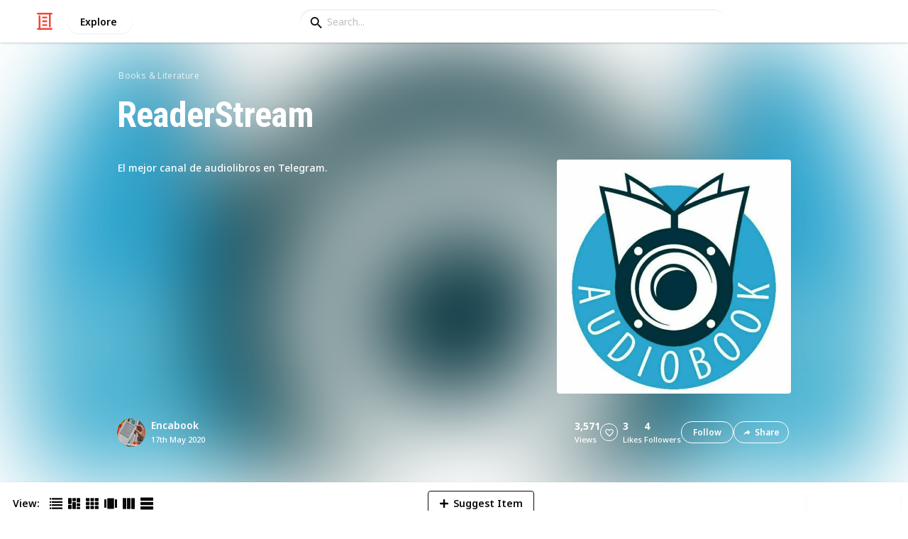

--- FILE ---
content_type: text/html; charset=utf-8
request_url: https://listium.com/@encabook/49936/readerstream/25/konets
body_size: 45804
content:
<!doctype html>
<html lang="en-us" class="no-js* -mouse-active MouseInterface -desktop-environment DesktopEnvironment" data-reactroot=""><head><title data-react-helmet="true">Konets | ReaderStream</title><meta data-react-helmet="true" charSet="utf-8"/><meta data-react-helmet="true" property="og:title" content="Konets | ReaderStream"/><meta data-react-helmet="true" name="description" content="El mejor canal de audiolibros en Telegram. - by @encabook"/><meta data-react-helmet="true" property="og:description" content="El mejor canal de audiolibros en Telegram. - by @encabook"/><meta data-react-helmet="true" property="og:image" content="https://listium-res.cloudinary.com/image/upload/f_auto,c_fill,h_630,w_1200,q_auto/nbgugrwm0qce2pr4clmb.jpg"/><meta data-react-helmet="true" property="og:locale" content="en_US"/><meta data-react-helmet="true" property="og:site_name" content="Listium"/><meta data-react-helmet="true" property="og:type" content="website"/><meta data-react-helmet="true" property="article:published_time" content="2020-05-17T15:40:07.981Z"/><meta data-react-helmet="true" property="article:author" content="encabook"/><meta data-react-helmet="true" property="og:type" content="article"/><meta data-react-helmet="true" property="article:publisher" content="https://www.facebook.com/Listium"/><meta data-react-helmet="true" name="twitter:card" content="summary_large_image"/><meta data-react-helmet="true" name="twitter:site" content="@listium"/><meta data-react-helmet="true" name="twitter:title" content="Konets | ReaderStream"/><meta data-react-helmet="true" name="twitter:description" content="El mejor canal de audiolibros en Telegram. - by @encabook"/><meta data-react-helmet="true" name="twitter:image" content="https://listium-res.cloudinary.com/image/upload/f_auto,c_fill,h_630,w_1200,q_auto/nbgugrwm0qce2pr4clmb.jpg"/><meta data-react-helmet="true" name="twitter:image:alt" content="Konets | ReaderStream"/><meta data-react-helmet="true" name="twitter:site:id" content="12005917"/><meta data-react-helmet="true" name="robots" content="noindex"/><meta property="og:url" content="https://listium.com/@encabook/49936/readerstream/25/konets"/><link rel="canonical" href="https://listium.com/@encabook/49936/readerstream/25/konets"/><meta name="viewport" content="width=device-width, initial-scale=1.0, maximum-scale=1.0,
    user-scalable=0, viewport-fit=cover"/><meta http-equiv="X-UA-Compatible" content="IE=edge,chrome=1"/><meta http-equiv="Content-Type" content="text/html;charset=utf-8"/><meta http-equiv="Accept-CH" content="DPR, Width"/><link rel="preconnect" href="https://fonts.gstatic.com"/><link rel="preconnect" href="https://fonts.googleapis.com"/><link rel="preconnect" href="https://listium-res.cloudinary.com"/><link rel="preconnect" href="https://securepubads.g.doubleclick.net"/><link rel="dns-prefetch" href="https://securepubads.g.doubleclick.net"/><script>
            ;(function() {
              var svh, svw, html = document.documentElement;
              html.classList.remove('no-js*');
              html.classList.add('js*');
              function setViewportHeightCSSVariable() {
                var _svh = html.clientHeight + "px";
                var _svw = (html.clientWidth) + "px";
                if (_svh !== svh) {
                  svh = _svh;
                  html.style.setProperty("--svh", svh);
                }
                if (_svw !== svw) {
                  svw = _svw;
                  html.style.setProperty("--svw", svw);
                }
              }
              var viewportInterval = setInterval(setViewportHeightCSSVariable, 300);
              setTimeout(function() {
                clearInterval(viewportInterval);
              }, 1500);
              window.addEventListener("resize", setViewportHeightCSSVariable, { passive: true });
            })();
          </script><script>
            if (window.performance) {
              window.ListiumPerformance = {
                // 'SERVER_PREFETCH': XXSERVER_PREFETCHXX,
                // 'SERVER_RENDER_TO_STRING': XXSERVER_RENDER_TO_STRINGXX,
                // 'SERVER_PAGE_GENERATION': XXSERVER_PAGE_GENERATIONXX,
                // 'CLIENT_START': window.performance.now(),
                // 'REQUEST_URL': window.location.href,
              };
            }
            // TD - TECHDEBT - SEE REST OF COMMIT
            window.PANELLED_MODAL_COUNTER = 0;
            window.FIRST_LOADED_PATH = window.location.pathname;
          </script><meta name="google-site-verification" content="HCYaX2DXFgygntVJ74nh_AVOrlj82At6e5AH20Ebcks"/><meta name="norton-safeweb-site-verification" content="qfyls62zpa-2qgostq-ujc8zge13bpr194kmzg8q-csvvvcjp13jr6qf1mbgw8s98666y7rr7cqbcy1m-c7sc3fd2am52kl0s6jmkus9yx98905nuyl0qmz0494ign8t"/><meta name="apple-mobile-web-app-capable" content="yes"/><meta name="theme-color" content="#000000"/><meta name="mobile-web-app-capable" content="yes"/><meta name="apple-mobile-web-app-status-bar-style" content="black-translucent"/><meta name="HandheldFriendly" content="true"/><link rel="shortcut icon" href="https://cdn.listium.com/7405ebd37b72f00dacdb1b47b25b91799b695214/public/assetsApp/images/icons/prod/favicon-32.png" type="image/x-icon"/><link rel="apple-touch-icon" href="https://cdn.listium.com/7405ebd37b72f00dacdb1b47b25b91799b695214/public/assetsApp/images/icons/prod/icon-180.png"/><link rel="apple-touch-icon" sizes="180x180" href="https://cdn.listium.com/7405ebd37b72f00dacdb1b47b25b91799b695214/public/assetsApp/images/icons/prod/icon-180.png"/><link rel="apple-touch-icon" sizes="167x167" href="https://cdn.listium.com/7405ebd37b72f00dacdb1b47b25b91799b695214/public/assetsApp/images/icons/prod/icon-167.png"/><link rel="apple-touch-icon" sizes="152x152" href="https://cdn.listium.com/7405ebd37b72f00dacdb1b47b25b91799b695214/public/assetsApp/images/icons/prod/icon-152.png"/><link rel="apple-touch-icon" sizes="120x120" href="https://cdn.listium.com/7405ebd37b72f00dacdb1b47b25b91799b695214/public/assetsApp/images/icons/prod/icon-120.png"/><link href="https://fonts.googleapis.com/css2?family=Roboto+Condensed:wght@700&amp;family=Noto+Sans:ital,wght@0,300..800;1,300..700&amp;display=swap" rel="stylesheet" type="text/css"/><link rel="stylesheet" href="https://cdn.listium.com/7405ebd37b72f00dacdb1b47b25b91799b695214/public/assetsApp/css/listium-desktop.min.css"/><meta name="listium-logged-in-css" content="https://cdn.listium.com/7405ebd37b72f00dacdb1b47b25b91799b695214/public/assetsApp/css/listium-desktop-logged-in.min.css"/><script>
            ;(function() {
              var loggedInCssPath = document
                .querySelector('meta[name="listium-logged-in-css"]')
                .getAttribute('content');

              try {
                var loggedIn = window.localStorage.getItem('listiumLoggedIn') == 'true';
                if (loggedIn) {
                  var loggedInCss = document.createElement('link');
                  loggedInCss.setAttribute('rel', 'stylesheet');
                  loggedInCss.setAttribute('href', loggedInCssPath);
                  document.head.appendChild(loggedInCss);
                }
              } catch {
              }
            })();
          </script><meta name="p:domain_verify" content="3b4fc272a9e7baf86dc1c6574994a522"/><meta name="app-script-path" content="https://cdn.listium.com/7405ebd37b72f00dacdb1b47b25b91799b695214/public/assetsApp/scripts/app-bundle.js"/><meta name="dependencies-script-path" content="https://cdn.listium.com/7405ebd37b72f00dacdb1b47b25b91799b695214/public/assetsApp/scripts/dependencies-bundle.js"/><link rel="manifest" href="/api/manifest.json?display=minimal-ui&amp;environment=prod"/><script src="https://cdn.onesignal.com/sdks/OneSignalSDK.js" async=""></script><script>
            var OneSignal = window.OneSignal || [];
            OneSignal.push(["init", {
              appId: "55e34330-173e-440c-b61a-e4955f0ea1a3",
              autoRegister: false,
              allowLocalhostAsSecureOrigin: true,
              notifyButton: {
                enable: false
              },
              welcomeNotification: {
                disable: true
              }
            }]);
          </script><script async="" src="https://www.googletagmanager.com/gtag/js?id=G-LJEC0QT2YC"></script><script>
            window.dataLayer = window.dataLayer || [];
            function gtag(){dataLayer.push(arguments);}
            gtag('js', new Date());
            gtag('set', {cookie_flags: 'SameSite=None;Secure'});
            gtag('config', 'G-LJEC0QT2YC', {
              client_storage: 'auto',
              cookie_domain: '.listium.com'
            });
            </script><script type="application/ld+json">{"@context":"http://schema.org","@type":"WebSite","name":"Listium","alternateName":"Listium","url":"https://listium.com"}</script></head><body><div id="listiumApp"><div class="AppLayout has-NavBar is-Mouse"><div class="AppLayout__container"><div id="ad-slot-above-navbar" class="AdSlotMount AdSlotMount--above-navbar AppLayout__adSlotContainer" data-ad-slot="above-navbar"></div><nav class="NavBar"><div class="NavBar__site-panel"><div class="NavBar__list"><div class="NavBarItem NavBarItem--ListiumMark"><a class="NavBarItem__action" href="/" aria-label="Home Page"><div class="NavBarItem__icon"><svg class="icon icon--ListiumMark" role="graphics-symbol" xmlns="http://www.w3.org/2000/svg" width="240" height="240" viewBox="0 0 240 240"><g fill="#F44636"><path d="M36 216V46.8c0-6.627 5.373-12 12-12s12 5.373 12 12V216h156c6.627 0 12 5.373 12 12s-5.373 12-12 12H24c-6.627 0-12-5.373-12-12s5.373-12 12-12h12z"></path><path d="M94.8 78c-6.627 0-12-5.373-12-12s5.373-12 12-12h50.4c6.627 0 12 5.373 12 12s-5.373 12-12 12H94.8zm1.2 54c-6.627 0-12-5.373-12-12s5.373-12 12-12h48c6.627 0 12 5.373 12 12s-5.373 12-12 12H96zm48 30c6.627 0 12 5.373 12 12s-5.373 12-12 12H96c-6.627 0-12-5.373-12-12s5.373-12 12-12h48z"></path><path d="M204 24v170.4c0 6.627-5.373 12-12 12s-12-5.373-12-12V24H24c-6.627 0-12-5.373-12-12S17.373 0 24 0h192c6.627 0 12 5.373 12 12s-5.373 12-12 12h-12z"></path></g></svg></div></a></div><div class="NavBarItem NavBarItem--Explore"><a class="NavBarItem__action" href="/explore" aria-label="Explore"><div class="NavBarItem__title">Explore</div></a></div></div></div><div class="NavBar__searchBoxContainer"><form class="SiteSearchBox"><div class="SiteSearchBox__inputBoxWrapper"><span class="SiteSearchBox__inputBoxSearchIcon"><i class="icon icon--search"></i></span><input type="text" value="" placeholder="Search..." class="SiteSearchBox__input" role="combobox" aria-expanded="false" aria-activedescendant=""/></div></form></div><div class="NavBar__account-panel"><div class="NavBar__list"></div></div></nav><div class="AppLayout__main"><div class="ListiumList ListiumList--tableMode ListiumList--desktopMode ListiumList--sidebarLeftVisible ListiumList--sidebarRightHidden ListiumList--read-only ListiumList--public ListiumList--published" id=""><style>
    :root {
      --color-list-hue: 242.47deg;
      --color-list-000: oklch(100% 0 none);
      --color-list-000-l: 100%;
      --color-list-000-c: 0;
      --color-list-050: oklch(98.53% 0.01 222.81deg);
      --color-list-050-l: 98.63%;
      --color-list-050-c: 0.0124;
      --color-list-100: oklch(96.94% 0.02 216.81deg);
      --color-list-100-l: 97.27%;
      --color-list-100-c: 0.0308;
      --color-list-200: oklch(93.3% 0.05 222.42deg);
      --color-list-200-l: 93.85%;
      --color-list-200-c: 0.0591;
      --color-list-300: oklch(88.77% 0.08 223.64deg);
      --color-list-300-l: 89.75%;
      --color-list-300-c: 0.0981;
      --color-list-400: oklch(77.16% 0.13 239.96deg);
      --color-list-400-l: 77.45%;
      --color-list-400-c: 0.1367;
      --color-list-500: oklch(65.84% 0.15 242.47deg);
      --color-list-500-l: 65.84%;
      --color-list-500-c: 0.1521;
      --color-list-600: oklch(53.36% 0.14 246.93deg);
      --color-list-600-l: 52.67%;
      --color-list-600-c: 0.1492;
      --color-list-700: oklch(44.84% 0.12 247.97deg);
      --color-list-700-l: 44.11%;
      --color-list-700-c: 0.1301;
      --color-list-800: oklch(33.71% 0.1 250.25deg);
      --color-list-800-l: 32.92%;
      --color-list-800-c: 0.1064;
      --color-list-900: oklch(25.75% 0.08 251.69deg);
      --color-list-900-l: 25.02%;
      --color-list-900-c: 0.0859;
      --color-list-950: oklch(15.86% 0.05 256.08deg);
      --color-list-950-l: 15.14%;
      --color-list-950-c: 0.0635;
      --color-list-999: oklch(0% 0 none);
      --color-list-999-l: 0%;
      --color-list-999-c: 0;
      --color-list-select-anchor: var(--color-list-500, red);
      --color-list-select-00: oklch(97.4% 0.01 255.69deg);
      --color-list-select-0: oklch(61.52% 0.01 254.99deg);
      --color-list-select-1: oklch(63.43% 0.15 0.25deg);
      --color-list-select-2: oklch(63.03% 0.13 30.03deg);
      --color-list-select-3: oklch(62.43% 0.12 55.27deg);
      --color-list-select-4: oklch(61.7% 0.11 86.02deg);
      --color-list-select-5: oklch(60.98% 0.11 115.29deg);
      --color-list-select-6: oklch(60.29% 0.12 143.14deg);
      --color-list-select-7: oklch(61.36% 0.11 183.13deg);
      --color-list-select-8: oklch(62.47% 0.11 211.29deg);
      --color-list-select-9: oklch(62.37% 0.14 239.01deg);
      --color-list-select-10: oklch(61.78% 0.14 259.76deg);
      --color-list-select-11: oklch(62.48% 0.12 289.14deg);
      --color-list-select-12: oklch(63.13% 0.13 325.09deg);
    }
  </style> <!-- --> <header id="listBanner" class="ListBanner ListBanner--published ListBanner--hasDescription ListBanner--hasCoverImage"><div class="ListBanner__scrollContainer"><div class="ListBanner__backgroundImageContainer"><div class="ListBanner__backgroundImageOverlay"></div><img src="https://listium-res.cloudinary.com/image/upload/w_800,h_800,c_limit,q_auto,f_auto/kdhchp1qdys46ycinghw.png" alt="ReaderStream" class="ListBanner__backgroundImage ImageLoader__img"/></div><div class="ListBanner__textContentContainer"><div class="ListBanner__featureMedia"><img src="https://listium-res.cloudinary.com/image/upload/w_800,h_800,c_limit,q_auto,f_auto/kdhchp1qdys46ycinghw.png" alt="ReaderStream" class="ListBanner__featureMediaImage ImageLoader__img"/></div><div class="ListBanner__category"><a class="ListBanner__categoryLink" href="/explore/books-and-literature">books &amp; literature</a></div><div class="ListBanner__title"><h1 class="ListBannerTitle">ReaderStream</h1></div><div class="ListBanner__description"><div class="ListBannerDescription"><div class="RichTextEditor RichTextEditor--readOnly RichTextEditor--disabled ql-bubble"><div class="ql-editor"><p>El mejor canal de audiolibros en Telegram.</p></div></div></div></div><div class="ListBanner__sharePublishStrip"><div class="ListBannerSharePublishStrip"><div class="ListBannerSharePublishStrip__userContainer"><a href="/@encabook"><img class="Avatar Avatar--medium ListBannerSharePublishStrip__avatar" src="https://lh3.googleusercontent.com/a-/AOh14GjcpVrPN8Z-tX_O4uQXgIQnzafZ58eCV6dUz_wd?sz=48" alt="Encabook"/></a><div class="ListBannerSharePublishStrip__userContent"><a class="ListBannerSharePublishStrip__user" href="/@encabook"><div class="ListBannerSharePublishStrip__userName">Encabook</div></a><div class="ListBannerSharePublishStrip__publishDate">17th May 2020</div></div></div></div><div class="ListBannerSharePublishStrip"><div class="ListBannerSharePublishStrip__social"><div class="ListBannerSharePublishStrip__stats"><div class="ListBannerSharePublishStrip__stat ListBannerSharePublishStrip__viewsStat"><div class="ListBannerSharePublishStrip__metricNumber">3,571</div><div class="ListBannerSharePublishStrip__metricTextLabel">views</div></div><div class="ListBannerSharePublishStrip__likeStatsContainer"><div class="Button Button--borderBack Button--smallSize Button--circleShape Button--whiteColor Button--compact Button--rightMargin ListBannerSharePublishStrip__userAction ListBannerSharePublishStrip__likeButton ," aria-label="Like" role="button"><i class="icon icon--heart Button__icon ,__icon"></i></div><div class="ListBannerSharePublishStrip__stat ListBannerSharePublishStrip__likesStat"><div class="ListBannerSharePublishStrip__metricNumber">3</div><div class="ListBannerSharePublishStrip__metricTextLabel">likes</div></div></div><div class="ListBannerSharePublishStrip__stat ListBannerSharePublishStrip__followsStat"><div class="ListBannerSharePublishStrip__metricNumber">4</div><div class="ListBannerSharePublishStrip__metricTextLabel">followers</div></div></div><div class="ListBannerSharePublishStrip__actions"><span delay="600"><div class="Button Button--borderBack Button--smallSize Button--roundShape Button--whiteColor Button--rightMargin ListBannerSharePublishStrip__userAction ListBannerSharePublishStrip__followButton ," role="button"><span class="Button__text ,__text">Follow</span></div></span><div class="Button Button--borderBack Button--smallSize Button--roundShape Button--whiteColor ListBannerSharePublishStrip__userAction ListBannerSharePublishStrip__socialShareButton ," role="button"><i class="icon icon--share Button__icon ,__icon"></i><span class="Button__text ,__text">Share</span></div></div></div></div></div></div></div></header><div class="ListSettingsBarDesktop"><div class="ListSettingsBarDesktop__setting-container-group ListSettingsBarDesktop__setting-container-group-one"><div class="ListSettingsBarDesktop__setting-container ListSettingsBarDesktop__setting-view-container"><div class="ListSettingsBarDesktop__setting-label ListSettingsBarDesktop__setting-label--view-switch">View:</div><div class="ListSettingsBarDesktop__setting-options"><span delay="600"><div class="Button Button--hoverBack Button--noShadow Button--tinySquareShape Button--defaultColor active ," aria-label="Table View" role="button"><svg class="icon icon--ViewTable Button__icon Button__icon--svg ,__icon" role="graphics-symbol" width="24" height="24" viewBox="0 0 24 24" fill="none" xmlns="http://www.w3.org/2000/svg"><g fill="#000"><path d="M.567 4.5h1.866A.567.567 0 0 0 3 3.933V2.067a.567.567 0 0 0-.567-.567H.567A.567.567 0 0 0 0 2.067v1.866a.567.567 0 0 0 .567.567zM23.433 4.5H4.567A.567.567 0 0 1 4 3.933V2.067a.567.567 0 0 1 .567-.567h18.866a.567.567 0 0 1 .567.567v1.866a.567.567 0 0 1-.567.567zM.567 10.5h1.866A.567.567 0 0 0 3 9.933V8.067a.567.567 0 0 0-.567-.567H.567A.567.567 0 0 0 0 8.067v1.866a.567.567 0 0 0 .567.567zM23.433 10.5H4.567A.567.567 0 0 1 4 9.933V8.067a.567.567 0 0 1 .567-.567h18.866a.567.567 0 0 1 .567.567v1.866a.567.567 0 0 1-.567.567zM.567 16.5h1.866A.567.567 0 0 0 3 15.933v-1.866a.567.567 0 0 0-.567-.567H.567a.567.567 0 0 0-.567.567v1.866a.567.567 0 0 0 .567.567zM23.433 16.5H4.567A.567.567 0 0 1 4 15.933v-1.866a.567.567 0 0 1 .567-.567h18.866a.568.568 0 0 1 .567.567v1.866a.567.567 0 0 1-.567.567zM.567 22.5h1.866A.567.567 0 0 0 3 21.933v-1.866a.567.567 0 0 0-.567-.567H.567a.565.565 0 0 0-.567.567v1.866a.567.567 0 0 0 .567.567zM23.433 22.5H4.567A.567.567 0 0 1 4 21.933v-1.866a.567.567 0 0 1 .567-.567h18.866a.568.568 0 0 1 .567.567v1.866a.567.567 0 0 1-.567.567z"></path></g></svg></div></span><span delay="600"><div class="Button Button--hoverBack Button--noShadow Button--tinySquareShape Button--defaultColor ," aria-label="Card View" role="button"><svg class="icon icon--ViewBoard Button__icon Button__icon--svg ,__icon" role="graphics-symbol" width="24" height="24" viewBox="0 0 24 24" fill="none" xmlns="http://www.w3.org/2000/svg"><path d="M7 2.625v9.25C7 12.496 6.496 13 5.875 13h-4.75A1.125 1.125 0 0 1 0 11.875v-9.25C0 2.004.504 1.5 1.125 1.5h4.75C6.496 1.5 7 2.004 7 2.625zm8.5 18.75v-11.25C15.5 9.504 14.996 9 14.375 9h-4.75C9.004 9 8.5 9.504 8.5 10.125v11.25c0 .621.504 1.125 1.125 1.125h4.75c.621 0 1.125-.504 1.125-1.125zM17 2.625v6.25c0 .621.504 1.125 1.125 1.125h4.75C23.496 10 24 9.496 24 8.875v-6.25c0-.621-.504-1.125-1.125-1.125h-4.75C17.504 1.5 17 2.004 17 2.625zm-1.5 3.75v-3.75c0-.621-.504-1.125-1.125-1.125h-4.75c-.621 0-1.125.504-1.125 1.125v3.75c0 .621.504 1.125 1.125 1.125h4.75c.621 0 1.125-.504 1.125-1.125zM0 15.625v5.75c0 .621.504 1.125 1.125 1.125h4.75C6.496 22.5 7 21.996 7 21.375v-5.75c0-.621-.504-1.125-1.125-1.125h-4.75C.504 14.5 0 15.004 0 15.625zM18.125 17h4.75c.621 0 1.125-.504 1.125-1.125v-3.25c0-.621-.504-1.125-1.125-1.125h-4.75c-.621 0-1.125.504-1.125 1.125v3.25c0 .621.504 1.125 1.125 1.125zm0 5.5h4.75c.621 0 1.125-.504 1.125-1.125v-1.75c0-.621-.504-1.125-1.125-1.125h-4.75c-.621 0-1.125.504-1.125 1.125v1.75c0 .621.504 1.125 1.125 1.125z" fill="#000"></path></svg></div></span><span delay="600"><div class="Button Button--hoverBack Button--noShadow Button--tinySquareShape Button--defaultColor ," aria-label="Grid View" role="button"><svg class="icon icon--ViewGrid Button__icon Button__icon--svg ,__icon" role="graphics-symbol" width="24" height="24" viewBox="0 0 24 24" fill="none" xmlns="http://www.w3.org/2000/svg"><path d="M7 2.625v3.75C7 6.996 6.496 7.5 5.875 7.5h-4.75A1.125 1.125 0 0 1 0 6.375v-3.75C0 2.004.504 1.5 1.125 1.5h4.75C6.496 1.5 7 2.004 7 2.625zm8.5 11.25v-3.75C15.5 9.504 14.996 9 14.375 9h-4.75C9.004 9 8.5 9.504 8.5 10.125v3.75c0 .621.504 1.125 1.125 1.125h4.75c.621 0 1.125-.504 1.125-1.125zM17 2.625v3.75c0 .621.504 1.125 1.125 1.125h4.75C23.496 7.5 24 6.996 24 6.375v-3.75c0-.621-.504-1.125-1.125-1.125h-4.75C17.504 1.5 17 2.004 17 2.625zm-1.5 3.75v-3.75c0-.621-.504-1.125-1.125-1.125h-4.75c-.621 0-1.125.504-1.125 1.125v3.75c0 .621.504 1.125 1.125 1.125h4.75c.621 0 1.125-.504 1.125-1.125zM5.875 9h-4.75C.504 9 0 9.504 0 10.125v3.75C0 14.496.504 15 1.125 15h4.75C6.496 15 7 14.496 7 13.875v-3.75C7 9.504 6.496 9 5.875 9zM0 17.625v3.75c0 .621.504 1.125 1.125 1.125h4.75C6.496 22.5 7 21.996 7 21.375v-3.75c0-.621-.504-1.125-1.125-1.125h-4.75C.504 16.5 0 17.004 0 17.625zM18.125 15h4.75c.621 0 1.125-.504 1.125-1.125v-3.75C24 9.504 23.496 9 22.875 9h-4.75C17.504 9 17 9.504 17 10.125v3.75c0 .621.504 1.125 1.125 1.125zm0 7.5h4.75c.621 0 1.125-.504 1.125-1.125v-3.75c0-.621-.504-1.125-1.125-1.125h-4.75c-.621 0-1.125.504-1.125 1.125v3.75c0 .621.504 1.125 1.125 1.125zM8.5 17.625v3.75c0 .621.504 1.125 1.125 1.125h4.75c.621 0 1.125-.504 1.125-1.125v-3.75c0-.621-.504-1.125-1.125-1.125h-4.75c-.621 0-1.125.504-1.125 1.125z" fill="#000"></path></svg></div></span><span delay="600"><div class="Button Button--hoverBack Button--noShadow Button--tinySquareShape Button--defaultColor ," aria-label="Slide View" role="button"><svg class="icon icon--ViewSlideshow Button__icon Button__icon--svg ,__icon" role="graphics-symbol" width="24" height="24" viewBox="0 0 24 24" fill="none" xmlns="http://www.w3.org/2000/svg"><path d="M17.375 1.875H6.625C6.004 1.875 5.5 2.379 5.5 3v17.875c0 .621.504 1.125 1.125 1.125h10.75c.621 0 1.125-.504 1.125-1.125V3c0-.621-.504-1.125-1.125-1.125zM0 5v13.875C0 19.496.504 20 1.125 20h1.75C3.496 20 4 19.496 4 18.875V5c0-.621-.504-1.125-1.125-1.125h-1.75C.504 3.875 0 4.379 0 5zM20 18.875V5c0-.621.504-1.125 1.125-1.125h1.75C23.496 3.875 24 4.379 24 5v13.875c0 .621-.504 1.125-1.125 1.125h-1.75A1.125 1.125 0 0 1 20 18.875z" fill="#000"></path></svg></div></span><span delay="600"><div class="Button Button--hoverBack Button--noShadow Button--tinySquareShape Button--defaultColor ," aria-label="Comparison View" role="button"><svg class="icon icon--ViewComparison Button__icon Button__icon--svg ,__icon" role="graphics-symbol" width="24" height="24" viewBox="0 0 24 24" fill="none" xmlns="http://www.w3.org/2000/svg"><path d="M7 2.625v18.75c0 .621-.504 1.125-1.125 1.125h-4.75A1.125 1.125 0 0 1 0 21.375V2.625C0 2.004.504 1.5 1.125 1.5h4.75C6.496 1.5 7 2.004 7 2.625zm10 0v18.75c0 .621.504 1.125 1.125 1.125h4.75c.621 0 1.125-.504 1.125-1.125V2.625c0-.621-.504-1.125-1.125-1.125h-4.75C17.504 1.5 17 2.004 17 2.625zm-1.5 18.75V2.625c0-.621-.504-1.125-1.125-1.125h-4.75c-.621 0-1.125.504-1.125 1.125v18.75c0 .621.504 1.125 1.125 1.125h4.75c.621 0 1.125-.504 1.125-1.125z" fill="#000"></path></svg></div></span><span delay="600"><div class="Button Button--hoverBack Button--noShadow Button--tinySquareShape Button--defaultColor ," aria-label="List View" role="button"><svg class="icon icon--ViewList Button__icon Button__icon--svg ,__icon" role="graphics-symbol" width="23" height="22" viewBox="0 0 23 22" fill="none" xmlns="http://www.w3.org/2000/svg"><path d="M0 17a1 1 0 0 1 1-1h21a1 1 0 0 1 1 1v4a1 1 0 0 1-1 1H1a1 1 0 0 1-1-1v-4zM0 1a1 1 0 0 1 1-1h21a1 1 0 0 1 1 1v4a1 1 0 0 1-1 1H1a1 1 0 0 1-1-1V1zM0 9a1 1 0 0 1 1-1h21a1 1 0 0 1 1 1v4a1 1 0 0 1-1 1H1a1 1 0 0 1-1-1V9z" fill="#000"></path></svg></div></span></div></div></div><div class="ListSettingsBarDesktop__setting-container-group ListSettingsBarDesktop__setting-container-group-two"><div class="ListSettingsBarDesktop__setting-container"></div><div class="ListSettingsBarDesktop__setting-container"><div class="Button Button--borderBack Button--listColor Button--svgScale-u10 Button--leftMargin ListSettingsBarDesktop__setting-button ListSettingsBarDesktop__setting-suggest-item-button ," aria-label="Suggest Item" role="button"><svg class="icon icon--Plus Button__icon Button__icon--svg ,__icon" role="graphics-symbol" xmlns="http://www.w3.org/2000/svg" viewBox="0 0 26 26"><path d="M22 15H4c-.6 0-1-.4-1-1v-2c0-.6.4-1 1-1h18c.6 0 1 .4 1 1v2c0 .6-.4 1-1 1z"></path><path d="M11 22V4c0-.6.4-1 1-1h2c.6 0 1 .4 1 1v18c0 .6-.4 1-1 1h-2c-.6 0-1-.4-1-1z"></path></svg><span class="Button__text ,__text">Suggest Item</span></div></div></div><div class="ListSettingsBarDesktop__setting-container-group ListSettingsBarDesktop__setting-container-group-three"><div class="ListSettingsBarDesktop__setting-container ListSettingsBarDesktop__setting-buttons-container"><span class="UseThisListLockup UseThisListLockup--desktop-bar"><div class="Button Button--solidBack Button--listColor Button--leftMargin UseThisListLockup__useListLockupToggle ," aria-label="Use this list" role="button"><i class="icon icon--check-square Button__icon ,__icon"></i><span class="Button__text">Use this list</span></div><span class="UseThisListLockup__useListActions"><button class="UseThisListLockup__useListAction is-disabled" disabled=""><span class="UseThisListLockup__useListActionIcon"><svg class="icon icon--ForkRight" role="graphics-symbol" width="24" height="24" viewBox="0 0 24 24" fill="none" xmlns="http://www.w3.org/2000/svg"><g clip-path="url(#clip0_3183_2707)"><path fill-rule="evenodd" clip-rule="evenodd" d="M8.384.066l7.614 7.614H11.76v5.207c.966-.32 2.376-.577 4.56-.635V7.92l7.086 7.44-7.086 7.44v-4.28c-1.13.092-2.227.342-3.082.697-.55.228-.951.48-1.2.717-.245.235-.278.391-.278.466v4.08H5.52V7.68H1.116L8.384.066zm.032 2.748L5.604 5.76H7.44v16.8h2.4V20.4c0-.765.387-1.39.87-1.852.478-.46 1.112-.823 1.792-1.105 1.364-.565 3.111-.883 4.778-.883h.96V18l2.514-2.64-2.514-2.64v1.44h-.96c-4.213 0-5.442.702-5.948 1.039l-1.492.995V5.76h1.522L8.416 2.814z" fill="#000"></path></g><defs><clipPath id="clip0_3183_2707"><path fill="#fff" d="M0 0h24v24H0z"></path></clipPath></defs></svg></span><span class="UseThisListLockup__useListActionText"><span class="UseThisListLockup__useListActionTextHeader">Create a spin-off<!-- --> (DISABLED)</span><p class="UseThisListLockup__useListActionTextDescription">Add your own information to the list while also receiving updates from the original list.</p></span><span class="UseThisListLockup__useListActionRight"><svg class="icon icon--ChevronRight" role="graphics-symbol" width="17" height="28" viewBox="0 0 17 28" fill="none" xmlns="http://www.w3.org/2000/svg"><path fill-rule="evenodd" clip-rule="evenodd" d="M.17 2.44l11.55 11.58L.17 25.54l2.22 2.19L16.1 14.02 2.39.22.17 2.44z" fill="#000"></path></svg></span></button><button class="UseThisListLockup__useListAction"><span class="UseThisListLockup__useListActionIcon"><svg class="icon icon--Clone" role="graphics-symbol" width="25" height="28" viewBox="0 0 25 28" fill="none" xmlns="http://www.w3.org/2000/svg"><path fill-rule="evenodd" clip-rule="evenodd" d="M11.74 20.26H3.01a2.43 2.43 0 0 1-1.785-.735A2.395 2.395 0 0 1 .49 17.77v-15c0-.68.245-1.265.735-1.755A2.43 2.43 0 0 1 3.01.28h15v2.49h-15v15h8.73v-2.49l5.01 3.75-5.01 3.75v-2.52zm10.02 5.01V7.78H7.99v7.5H5.5v-7.5c0-.68.245-1.27.735-1.77s1.075-.75 1.755-.75h13.77c.68 0 1.265.245 1.755.735s.735 1.085.735 1.785v17.49c0 .68-.24 1.265-.72 1.755s-1.07.735-1.77.735H7.99c-.68 0-1.265-.245-1.755-.735A2.395 2.395 0 0 1 5.5 25.27v-2.49h2.49v2.49h13.77z" fill="#000"></path></svg></span><span class="UseThisListLockup__useListActionText"><span class="UseThisListLockup__useListActionTextHeader">Create a copy</span><p class="UseThisListLockup__useListActionTextDescription">Full access to your copy of the list, but no ongoing updates from the original list.</p></span><span class="UseThisListLockup__useListActionRight"><svg class="icon icon--ChevronRight" role="graphics-symbol" width="17" height="28" viewBox="0 0 17 28" fill="none" xmlns="http://www.w3.org/2000/svg"><path fill-rule="evenodd" clip-rule="evenodd" d="M.17 2.44l11.55 11.58L.17 25.54l2.22 2.19L16.1 14.02 2.39.22.17 2.44z" fill="#000"></path></svg></span></button></span></span></div></div></div><div class="ListiumList__listWrapper ListiumList__listWrapper--tableView"><div class="ListiumList__listContainer" id="listContainer"><div class="ListiumList__listContainerInner"><main class="ListTableView ListTableView--published ListTableView--firstRender ListTableView--totalsInactive"><div class="ListTableViewHeader"><div class="ListTableViewHeader__freezeRegion" style="width:323px"><div class="ListTableViewHeader__columnHeaders"><div class="ListTableViewHeaderCell ListTableViewHeaderCell--index"><button class="ListTableViewHeaderCell__content"><div></div><div class="ListTableViewHeaderCell__title"><div class="ListTableViewHeaderCell__index-hash">#</div><div class="ListTableViewHeaderCell__index-check"><i class="icon--selection-check"></i></div></div></button></div><div class="ListTableViewHeaderCell__wrapper -primary" style="width:258px" data-col-key="0"><div class="ListTableViewHeaderCell ListTableViewHeaderCell--data ListTableViewHeaderCell--primary" style="width:258px"><span class="ListTableViewHeaderCell__touch-blocker"></span><button class="ListTableViewHeaderCell__clickHandler" aria-label="Sort by Título"></button><div class="ListTableViewHeaderCell__fieldSettingsButton" aria-label="Edit Título column settings"></div><div class="ListTableViewHeaderCell__content"><div></div><div class="ListTableViewHeaderCell__title">Título</div><div class="ListTableViewHeaderCell__caption"></div><div class="ListTableViewHeaderCell__status"><div class="sort-state -priority-0 -none"></div></div></div><div class="ListTableViewHeaderCell__resize-handle"></div></div></div></div></div><div class="ListTableViewHeader__scrollRegion"><div class="ListTableViewHeader__columnHeaders"><div class="ListTableViewHeaderCell ListTableViewHeaderCell--index"><button class="ListTableViewHeaderCell__content"><div></div><div class="ListTableViewHeaderCell__title"><div class="ListTableViewHeaderCell__index-hash">#</div><div class="ListTableViewHeaderCell__index-check"><i class="icon--selection-check"></i></div></div></button></div><div class="ListTableViewHeaderCell__wrapper -primary" style="width:258px" data-col-key="0"><div class="ListTableViewHeaderCell ListTableViewHeaderCell--data ListTableViewHeaderCell--primary" style="width:258px"><span class="ListTableViewHeaderCell__touch-blocker"></span><button class="ListTableViewHeaderCell__clickHandler" aria-label="Sort by Título"></button><div class="ListTableViewHeaderCell__fieldSettingsButton" aria-label="Edit Título column settings"></div><div class="ListTableViewHeaderCell__content"><div></div><div class="ListTableViewHeaderCell__title">Título</div><div class="ListTableViewHeaderCell__caption"></div><div class="ListTableViewHeaderCell__status"><div class="sort-state -priority-0 -none"></div></div></div><div class="ListTableViewHeaderCell__resize-handle"></div></div></div><div class="ListTableViewHeaderCell__wrapper -not-primary" style="width:181px" data-col-key="1"><div class="ListTableViewHeaderCell ListTableViewHeaderCell--data ListTableViewHeaderCell--not-primary ListTableViewHeaderCell--text" style="width:181px"><span class="ListTableViewHeaderCell__touch-blocker"></span><button class="ListTableViewHeaderCell__clickHandler" aria-label="Sort by Autor"></button><div class="ListTableViewHeaderCell__fieldSettingsButton" aria-label="Edit Autor column settings"></div><div class="ListTableViewHeaderCell__content"><div class="ListTableViewHeaderCell__reorder-handle"><svg class="icon icon--DragHandle" role="graphics-symbol" viewBox="0 0 14 6"><path d="M1 2a1 1 0 1 1 0-2 1 1 0 0 1 0 2zm0 4a1 1 0 1 1 0-2 1 1 0 0 1 0 2zm4-4a1 1 0 1 1 0-2 1 1 0 0 1 0 2zm0 4a1 1 0 1 1 0-2 1 1 0 0 1 0 2zm4-4a1 1 0 1 1 0-2 1 1 0 0 1 0 2zm0 4a1 1 0 1 1 0-2 1 1 0 0 1 0 2zm4-4a1 1 0 1 1 0-2 1 1 0 0 1 0 2zm0 4a1 1 0 1 1 0-2 1 1 0 0 1 0 2z"></path></svg></div><div class="ListTableViewHeaderCell__title">Autor</div><div class="ListTableViewHeaderCell__caption"></div><div class="ListTableViewHeaderCell__status"><div class="sort-state -priority-0 -none"></div></div></div><div class="ListTableViewHeaderCell__resize-handle"></div></div></div><div class="ListTableViewHeaderCell__wrapper -not-primary" style="width:154px" data-col-key="11"><div class="ListTableViewHeaderCell ListTableViewHeaderCell--data ListTableViewHeaderCell--not-primary ListTableViewHeaderCell--text" style="width:154px"><span class="ListTableViewHeaderCell__touch-blocker"></span><button class="ListTableViewHeaderCell__clickHandler" aria-label="Sort by Narración"></button><div class="ListTableViewHeaderCell__fieldSettingsButton" aria-label="Edit Narración column settings"></div><div class="ListTableViewHeaderCell__content"><div class="ListTableViewHeaderCell__reorder-handle"><svg class="icon icon--DragHandle" role="graphics-symbol" viewBox="0 0 14 6"><path d="M1 2a1 1 0 1 1 0-2 1 1 0 0 1 0 2zm0 4a1 1 0 1 1 0-2 1 1 0 0 1 0 2zm4-4a1 1 0 1 1 0-2 1 1 0 0 1 0 2zm0 4a1 1 0 1 1 0-2 1 1 0 0 1 0 2zm4-4a1 1 0 1 1 0-2 1 1 0 0 1 0 2zm0 4a1 1 0 1 1 0-2 1 1 0 0 1 0 2zm4-4a1 1 0 1 1 0-2 1 1 0 0 1 0 2zm0 4a1 1 0 1 1 0-2 1 1 0 0 1 0 2z"></path></svg></div><div class="ListTableViewHeaderCell__title">Narración</div><div class="ListTableViewHeaderCell__caption"></div><div class="ListTableViewHeaderCell__status"><div class="sort-state -priority-0 -none"></div></div></div><div class="ListTableViewHeaderCell__resize-handle"></div></div></div><div class="ListTableViewHeaderCell__wrapper -not-primary" style="width:77px" data-col-key="13"><div class="ListTableViewHeaderCell ListTableViewHeaderCell--data ListTableViewHeaderCell--not-primary ListTableViewHeaderCell--symbolcol" style="width:77px"><span class="ListTableViewHeaderCell__touch-blocker"></span><button class="ListTableViewHeaderCell__clickHandler" aria-label="Sort by Latino"></button><div class="ListTableViewHeaderCell__fieldSettingsButton" aria-label="Edit Latino column settings"></div><div class="ListTableViewHeaderCell__content"><div class="ListTableViewHeaderCell__reorder-handle"><svg class="icon icon--DragHandle" role="graphics-symbol" viewBox="0 0 14 6"><path d="M1 2a1 1 0 1 1 0-2 1 1 0 0 1 0 2zm0 4a1 1 0 1 1 0-2 1 1 0 0 1 0 2zm4-4a1 1 0 1 1 0-2 1 1 0 0 1 0 2zm0 4a1 1 0 1 1 0-2 1 1 0 0 1 0 2zm4-4a1 1 0 1 1 0-2 1 1 0 0 1 0 2zm0 4a1 1 0 1 1 0-2 1 1 0 0 1 0 2zm4-4a1 1 0 1 1 0-2 1 1 0 0 1 0 2zm0 4a1 1 0 1 1 0-2 1 1 0 0 1 0 2z"></path></svg></div><div class="ListTableViewHeaderCell__title">Latino</div><div class="ListTableViewHeaderCell__caption"></div><div class="ListTableViewHeaderCell__status"><div class="sort-state -priority-0 -none"></div></div></div><div class="ListTableViewHeaderCell__resize-handle"></div></div></div><div class="ListTableViewHeaderCell__wrapper -not-primary" style="width:124px" data-col-key="2"><div class="ListTableViewHeaderCell ListTableViewHeaderCell--data ListTableViewHeaderCell--not-primary ListTableViewHeaderCell--multiselect" style="width:124px"><span class="ListTableViewHeaderCell__touch-blocker"></span><button class="ListTableViewHeaderCell__clickHandler" aria-label="Sort by Genero"></button><div class="ListTableViewHeaderCell__fieldSettingsButton" aria-label="Edit Genero column settings"></div><div class="ListTableViewHeaderCell__content"><div class="ListTableViewHeaderCell__reorder-handle"><svg class="icon icon--DragHandle" role="graphics-symbol" viewBox="0 0 14 6"><path d="M1 2a1 1 0 1 1 0-2 1 1 0 0 1 0 2zm0 4a1 1 0 1 1 0-2 1 1 0 0 1 0 2zm4-4a1 1 0 1 1 0-2 1 1 0 0 1 0 2zm0 4a1 1 0 1 1 0-2 1 1 0 0 1 0 2zm4-4a1 1 0 1 1 0-2 1 1 0 0 1 0 2zm0 4a1 1 0 1 1 0-2 1 1 0 0 1 0 2zm4-4a1 1 0 1 1 0-2 1 1 0 0 1 0 2zm0 4a1 1 0 1 1 0-2 1 1 0 0 1 0 2z"></path></svg></div><div class="ListTableViewHeaderCell__title">Genero</div><div class="ListTableViewHeaderCell__caption"></div><div class="ListTableViewHeaderCell__status"><div class="sort-state -priority-0 -none"></div></div></div><div class="ListTableViewHeaderCell__resize-handle"></div></div></div><div class="ListTableViewHeaderCell__wrapper -not-primary" style="width:100px" data-col-key="3"><div class="ListTableViewHeaderCell ListTableViewHeaderCell--data ListTableViewHeaderCell--not-primary ListTableViewHeaderCell--symbolcol" style="width:100px"><span class="ListTableViewHeaderCell__touch-blocker"></span><button class="ListTableViewHeaderCell__clickHandler" aria-label="Sort by Rating"></button><div class="ListTableViewHeaderCell__fieldSettingsButton" aria-label="Edit Rating column settings"></div><div class="ListTableViewHeaderCell__content"><div class="ListTableViewHeaderCell__reorder-handle"><svg class="icon icon--DragHandle" role="graphics-symbol" viewBox="0 0 14 6"><path d="M1 2a1 1 0 1 1 0-2 1 1 0 0 1 0 2zm0 4a1 1 0 1 1 0-2 1 1 0 0 1 0 2zm4-4a1 1 0 1 1 0-2 1 1 0 0 1 0 2zm0 4a1 1 0 1 1 0-2 1 1 0 0 1 0 2zm4-4a1 1 0 1 1 0-2 1 1 0 0 1 0 2zm0 4a1 1 0 1 1 0-2 1 1 0 0 1 0 2zm4-4a1 1 0 1 1 0-2 1 1 0 0 1 0 2zm0 4a1 1 0 1 1 0-2 1 1 0 0 1 0 2z"></path></svg></div><div class="ListTableViewHeaderCell__title">Rating</div><div class="ListTableViewHeaderCell__caption"></div><div class="ListTableViewHeaderCell__status"><div class="sort-state -priority-0 -none"></div></div></div><div class="ListTableViewHeaderCell__resize-handle"></div></div></div><div class="ListTableViewHeaderCell__wrapper -not-primary" style="width:88px" data-col-key="6"><div class="ListTableViewHeaderCell ListTableViewHeaderCell--data ListTableViewHeaderCell--not-primary ListTableViewHeaderCell--imageattachment" style="width:88px"><span class="ListTableViewHeaderCell__touch-blocker"></span><button class="ListTableViewHeaderCell__clickHandler" aria-label="Sort by Portada"></button><div class="ListTableViewHeaderCell__fieldSettingsButton" aria-label="Edit Portada column settings"></div><div class="ListTableViewHeaderCell__content"><div class="ListTableViewHeaderCell__reorder-handle"><svg class="icon icon--DragHandle" role="graphics-symbol" viewBox="0 0 14 6"><path d="M1 2a1 1 0 1 1 0-2 1 1 0 0 1 0 2zm0 4a1 1 0 1 1 0-2 1 1 0 0 1 0 2zm4-4a1 1 0 1 1 0-2 1 1 0 0 1 0 2zm0 4a1 1 0 1 1 0-2 1 1 0 0 1 0 2zm4-4a1 1 0 1 1 0-2 1 1 0 0 1 0 2zm0 4a1 1 0 1 1 0-2 1 1 0 0 1 0 2zm4-4a1 1 0 1 1 0-2 1 1 0 0 1 0 2zm0 4a1 1 0 1 1 0-2 1 1 0 0 1 0 2z"></path></svg></div><div class="ListTableViewHeaderCell__title">Portada</div><div class="ListTableViewHeaderCell__caption"></div><div class="ListTableViewHeaderCell__status"><div class="sort-state -priority-0 -none"></div></div></div><div class="ListTableViewHeaderCell__resize-handle"></div></div></div><div class="ListTableViewHeaderCell__wrapper -not-primary" style="width:110px" data-col-key="15"><div class="ListTableViewHeaderCell ListTableViewHeaderCell--data ListTableViewHeaderCell--not-primary ListTableViewHeaderCell--searchlink" style="width:110px"><span class="ListTableViewHeaderCell__touch-blocker"></span><button class="ListTableViewHeaderCell__clickHandler" aria-label="Sort by Goodreads"></button><div class="ListTableViewHeaderCell__fieldSettingsButton" aria-label="Edit Goodreads column settings"></div><div class="ListTableViewHeaderCell__content"><div class="ListTableViewHeaderCell__reorder-handle"><svg class="icon icon--DragHandle" role="graphics-symbol" viewBox="0 0 14 6"><path d="M1 2a1 1 0 1 1 0-2 1 1 0 0 1 0 2zm0 4a1 1 0 1 1 0-2 1 1 0 0 1 0 2zm4-4a1 1 0 1 1 0-2 1 1 0 0 1 0 2zm0 4a1 1 0 1 1 0-2 1 1 0 0 1 0 2zm4-4a1 1 0 1 1 0-2 1 1 0 0 1 0 2zm0 4a1 1 0 1 1 0-2 1 1 0 0 1 0 2zm4-4a1 1 0 1 1 0-2 1 1 0 0 1 0 2zm0 4a1 1 0 1 1 0-2 1 1 0 0 1 0 2z"></path></svg></div><div class="ListTableViewHeaderCell__title">Goodreads</div><div class="ListTableViewHeaderCell__caption"></div><div class="ListTableViewHeaderCell__status"><div class="sort-state -priority-0 -none"></div></div></div><div class="ListTableViewHeaderCell__resize-handle"></div></div></div><div class="ListTableViewHeaderCell__wrapper -not-primary" style="width:62px" data-col-key="10"><div class="ListTableViewHeaderCell ListTableViewHeaderCell--data ListTableViewHeaderCell--not-primary ListTableViewHeaderCell--manualurl" style="width:62px"><span class="ListTableViewHeaderCell__touch-blocker"></span><button class="ListTableViewHeaderCell__clickHandler" aria-label="Sort by Link"></button><div class="ListTableViewHeaderCell__fieldSettingsButton" aria-label="Edit Link column settings"></div><div class="ListTableViewHeaderCell__content"><div class="ListTableViewHeaderCell__reorder-handle"><svg class="icon icon--DragHandle" role="graphics-symbol" viewBox="0 0 14 6"><path d="M1 2a1 1 0 1 1 0-2 1 1 0 0 1 0 2zm0 4a1 1 0 1 1 0-2 1 1 0 0 1 0 2zm4-4a1 1 0 1 1 0-2 1 1 0 0 1 0 2zm0 4a1 1 0 1 1 0-2 1 1 0 0 1 0 2zm4-4a1 1 0 1 1 0-2 1 1 0 0 1 0 2zm0 4a1 1 0 1 1 0-2 1 1 0 0 1 0 2zm4-4a1 1 0 1 1 0-2 1 1 0 0 1 0 2zm0 4a1 1 0 1 1 0-2 1 1 0 0 1 0 2z"></path></svg></div><div class="ListTableViewHeaderCell__title">Link</div><div class="ListTableViewHeaderCell__caption"></div><div class="ListTableViewHeaderCell__status"><div class="sort-state -priority-0 -none"></div></div></div><div class="ListTableViewHeaderCell__resize-handle"></div></div></div><div class="ListTableViewHeaderCell ListTableViewHeaderCell--action ListTableViewHeaderCell--actionNarrow "><div class="ListTableViewHeaderCell__content"><div></div><div class="Button Button--solidBack Button--defaultColor new-column-button ," role="button"><span class="Button__icon"><i class="icon--new-column"></i></span></div></div></div></div></div></div><div class="ListTableView__scrollContainer"><div class="ListTableView__scrollRegion"><div class="ListTableView__rows" style="width:1289px"><div class="ListTableViewRow ListTableViewRow--visible" data-row-key="6"><div class="BaseCell RowIndexCell RowIndexCell-noEditing" data-row-key="6"><a class="RowIndexCell__inner" href="/@encabook/49936/readerstream/6/los-amantes-de-praga"><div class="RowIndexCell__dragHandle RowIndexCell__dragHandle--empty"></div><div class="RowIndexCell__indexNumber">1</div><i class="icon--arrow-expand RowIndexCell__quick-select"></i></a></div><span class="ListTableViewRowCell BaseCell BaseCell--full-cell BaseCell--primary BaseCell--primary-short" style="width:258px;padding-left:2px;padding-right:2px"><h3><span class="InlineEdit ShortTextCell PrimaryCell"><span class="InlineEdit__display">Los amantes de Praga</span><div class="InlineEdit__wrapper"><input type="text" class="" value="Los amantes de Praga" novalidate="" placeholder="" style="pointer-events:none" list="field-0" autoComplete="off"/></div></span></h3></span><span class="ListTableViewRowCell BaseCell BaseCell--full-cell BaseCell--text BaseCell--text-short" style="width:181px;padding-left:2px;padding-right:2px"><span class="InlineEdit ShortTextCell"><span class="InlineEdit__display">Alyson Richman</span><div class="InlineEdit__wrapper"><input type="text" class="cr-6-1-0" value="Alyson Richman" novalidate="" style="pointer-events:none" list="field-1" autoComplete="off"/></div></span></span><span class="ListTableViewRowCell BaseCell BaseCell--full-cell BaseCell--text BaseCell--text-short" style="width:154px;padding-left:2px;padding-right:2px"><span class="InlineEdit ShortTextCell"><span class="InlineEdit__display">Alma Olguín</span><div class="InlineEdit__wrapper"><input type="text" class="cr-6-11-0" value="Alma Olguín" novalidate="" style="pointer-events:none" list="field-11" autoComplete="off"/></div></span></span><span class="ListTableViewRowCell BaseCell BaseCell--narrow BaseCell--symbolcol" style="width:77px;padding-left:16px;padding-right:16px"><button class="IconCycle IconCycle--checkbox" tabindex="0"><i class="icon icon--check-square"></i></button></span><span class="ListTableViewRowCell BaseCell BaseCell--full-cell BaseCell--multiselect" style="width:124px;padding-left:2px;padding-right:2px"><a class="MultiSelect"><div class="MultiSelect__valueList"><div class="MultiSelect__value MultiSelect__value--single MultiSelect__value--noColors">Romántica</div></div></a></span><span class="ListTableViewRowCell BaseCell BaseCell--full-cell BaseCell--symbolcol" style="width:100px;padding-left:2px;padding-right:2px"><ol class="undefined IconRange IconRange--interactive IconRange--star" tabindex="0"><li class="IconRange__li"><button class="IconRange__pip is-active" aria-label="Set to 0"><i class="icon icon--star"></i></button></li><li class="IconRange__li"><button class="IconRange__pip is-active" aria-label="Set to 1"><i class="icon icon--star"></i></button></li><li class="IconRange__li"><button class="IconRange__pip is-active" aria-label="Set to 2"><i class="icon icon--star"></i></button></li><li class="IconRange__li"><button class="IconRange__pip is-active" aria-label="Set to 3"><i class="icon icon--star"></i></button></li><li class="IconRange__li"><button class="IconRange__pip" aria-label="Set to 5"><i class="icon icon--star"></i></button></li></ol></span><span class="ListTableViewRowCell BaseCell BaseCell--full-cell BaseCell--imageattachment" style="width:88px;padding-left:2px;padding-right:2px"><div class="image-link image-link-desktop" tabindex="0" role="button" aria-label="Los amantes de Praga"><img src="https://listium-res.cloudinary.com/image/upload/if_ar_lt_1/c_pad,b_auto,w_36,h_36/if_else/c_fill,g_auto,w_36,h_36/if_end/b5qvqrohgd6n8ucjbg1t.png" alt="Los amantes de Praga" class="Attachment__image ImageLoader__img"/></div></span><span class="ListTableViewRowCell BaseCell BaseCell--full-cell BaseCell--searchlink" style="width:110px;padding-left:2px;padding-right:2px"><a href="https://duckduckgo.com/?q=!goodreads Los+amantes+de+Praga+Alyson+Richman" target="_blank">Search</a></span><span class="ListTableViewRowCell BaseCell BaseCell--narrow BaseCell--full-cell BaseCell--manualurl BaseCell--manualurl-short" style="width:62px;padding-left:2px;padding-right:2px"><span class="LinkEditor has-value"><span class="LinkEditor__content"><a tabindex="0" href="https://t.me/readerStream/750" target="_blank" rel="noopener ugc" class="LinkEditor__icon"><i class="icon--link-ext"></i></a></span></span></span><span class="ListTableViewRow__spacer" style="width:5rem;display:inline-block"></span></div><div class="ListTableViewRow ListTableViewRow--visible" data-row-key="7"><div class="BaseCell RowIndexCell RowIndexCell-noEditing" data-row-key="7"><a class="RowIndexCell__inner" href="/@encabook/49936/readerstream/7/el-otoo-del-patriarca"><div class="RowIndexCell__dragHandle RowIndexCell__dragHandle--empty"></div><div class="RowIndexCell__indexNumber">2</div><i class="icon--arrow-expand RowIndexCell__quick-select"></i></a></div><span class="ListTableViewRowCell BaseCell BaseCell--full-cell BaseCell--primary BaseCell--primary-short" style="width:258px;padding-left:2px;padding-right:2px"><h3><span class="InlineEdit ShortTextCell PrimaryCell"><span class="InlineEdit__display">El otoño del patriarca</span><div class="InlineEdit__wrapper"><input type="text" class="" value="El otoño del patriarca" novalidate="" placeholder="" style="pointer-events:none" list="field-0" autoComplete="off"/></div></span></h3></span><span class="ListTableViewRowCell BaseCell BaseCell--full-cell BaseCell--text BaseCell--text-short" style="width:181px;padding-left:2px;padding-right:2px"><span class="InlineEdit ShortTextCell"><span class="InlineEdit__display">Gabriel García Márquez</span><div class="InlineEdit__wrapper"><input type="text" class="cr-7-1-0" value="Gabriel García Márquez" novalidate="" style="pointer-events:none" list="field-1" autoComplete="off"/></div></span></span><span class="ListTableViewRowCell BaseCell BaseCell--full-cell BaseCell--text BaseCell--text-short" style="width:154px;padding-left:2px;padding-right:2px"><span class="InlineEdit ShortTextCell"><span class="InlineEdit__display">Julio Correal</span><div class="InlineEdit__wrapper"><input type="text" class="cr-7-11-0" value="Julio Correal" novalidate="" style="pointer-events:none" list="field-11" autoComplete="off"/></div></span></span><span class="ListTableViewRowCell BaseCell BaseCell--narrow BaseCell--symbolcol" style="width:77px;padding-left:16px;padding-right:16px"><button class="IconCycle IconCycle--checkbox" tabindex="0"><i class="icon icon--check-square"></i></button></span><span class="ListTableViewRowCell BaseCell BaseCell--full-cell BaseCell--multiselect" style="width:124px;padding-left:2px;padding-right:2px"><a class="MultiSelect"><div class="MultiSelect__valueList"><div class="MultiSelect__value MultiSelect__value--single MultiSelect__value--noColors">Poesía</div></div></a></span><span class="ListTableViewRowCell BaseCell BaseCell--full-cell BaseCell--symbolcol" style="width:100px;padding-left:2px;padding-right:2px"><ol class="undefined IconRange IconRange--interactive IconRange--star" tabindex="0"><li class="IconRange__li"><button class="IconRange__pip is-active" aria-label="Set to 0"><i class="icon icon--star"></i></button></li><li class="IconRange__li"><button class="IconRange__pip is-active" aria-label="Set to 1"><i class="icon icon--star"></i></button></li><li class="IconRange__li"><button class="IconRange__pip is-active" aria-label="Set to 2"><i class="icon icon--star"></i></button></li><li class="IconRange__li"><button class="IconRange__pip is-active" aria-label="Set to 3"><i class="icon icon--star"></i></button></li><li class="IconRange__li"><button class="IconRange__pip is-active" aria-label="Set to 4"><i class="icon icon--star"></i></button></li></ol></span><span class="ListTableViewRowCell BaseCell BaseCell--full-cell BaseCell--imageattachment" style="width:88px;padding-left:2px;padding-right:2px"><div class="image-link image-link-desktop" tabindex="0" role="button" aria-label="El otoño del patriarca"><img src="https://listium-res.cloudinary.com/image/upload/if_ar_lt_1/c_pad,b_auto,w_36,h_36/if_else/c_fill,g_auto,w_36,h_36/if_end/ejekovdhitiz7fvjji6a.png" alt="El otoño del patriarca" class="Attachment__image ImageLoader__img"/></div></span><span class="ListTableViewRowCell BaseCell BaseCell--full-cell BaseCell--searchlink" style="width:110px;padding-left:2px;padding-right:2px"><a href="https://duckduckgo.com/?q=!goodreads El+oto+o+del+patriarca+Gabriel+Garc+a+M+rquez" target="_blank">Search</a></span><span class="ListTableViewRowCell BaseCell BaseCell--narrow BaseCell--full-cell BaseCell--manualurl BaseCell--manualurl-short" style="width:62px;padding-left:2px;padding-right:2px"><span class="LinkEditor has-value"><span class="LinkEditor__content"><a tabindex="0" href="https://t.me/readerStream/748" target="_blank" rel="noopener ugc" class="LinkEditor__icon"><i class="icon--link-ext"></i></a></span></span></span><span class="ListTableViewRow__spacer" style="width:5rem;display:inline-block"></span></div><div class="ListTableViewRow ListTableViewRow--visible" data-row-key="8"><div class="BaseCell RowIndexCell RowIndexCell-noEditing" data-row-key="8"><a class="RowIndexCell__inner" href="/@encabook/49936/readerstream/8/ivanhoe"><div class="RowIndexCell__dragHandle RowIndexCell__dragHandle--empty"></div><div class="RowIndexCell__indexNumber">3</div><i class="icon--arrow-expand RowIndexCell__quick-select"></i></a></div><span class="ListTableViewRowCell BaseCell BaseCell--full-cell BaseCell--primary BaseCell--primary-short" style="width:258px;padding-left:2px;padding-right:2px"><h3><span class="InlineEdit ShortTextCell PrimaryCell"><span class="InlineEdit__display">Ivanhoe</span><div class="InlineEdit__wrapper"><input type="text" class="" value="Ivanhoe" novalidate="" placeholder="" style="pointer-events:none" list="field-0" autoComplete="off"/></div></span></h3></span><span class="ListTableViewRowCell BaseCell BaseCell--full-cell BaseCell--text BaseCell--text-short" style="width:181px;padding-left:2px;padding-right:2px"><span class="InlineEdit ShortTextCell"><span class="InlineEdit__display">Walter Scott</span><div class="InlineEdit__wrapper"><input type="text" class="cr-8-1-0" value="Walter Scott" novalidate="" style="pointer-events:none" list="field-1" autoComplete="off"/></div></span></span><span class="ListTableViewRowCell BaseCell BaseCell--full-cell BaseCell--text BaseCell--text-short" style="width:154px;padding-left:2px;padding-right:2px"><span class="InlineEdit ShortTextCell"><span class="InlineEdit__display">Juan Carlos Gustems</span><div class="InlineEdit__wrapper"><input type="text" class="cr-8-11-0" value="Juan Carlos Gustems" novalidate="" style="pointer-events:none" list="field-11" autoComplete="off"/></div></span></span><span class="ListTableViewRowCell BaseCell BaseCell--narrow BaseCell--symbolcol" style="width:77px;padding-left:16px;padding-right:16px"><button class="IconCycle IconCycle--blankValue IconCycle--checkbox" tabindex="0"><i class="icon icon--check-square-empty"></i></button></span><span class="ListTableViewRowCell BaseCell BaseCell--full-cell BaseCell--multiselect" style="width:124px;padding-left:2px;padding-right:2px"><a class="MultiSelect"><div class="MultiSelect__valueList"><div class="MultiSelect__value MultiSelect__value--single MultiSelect__value--noColors">Aventuras</div></div></a></span><span class="ListTableViewRowCell BaseCell BaseCell--full-cell BaseCell--symbolcol" style="width:100px;padding-left:2px;padding-right:2px"><ol class="undefined IconRange IconRange--interactive IconRange--star" tabindex="0"><li class="IconRange__li"><button class="IconRange__pip is-active" aria-label="Set to 0"><i class="icon icon--star"></i></button></li><li class="IconRange__li"><button class="IconRange__pip is-active" aria-label="Set to 1"><i class="icon icon--star"></i></button></li><li class="IconRange__li"><button class="IconRange__pip is-active" aria-label="Set to 2"><i class="icon icon--star"></i></button></li><li class="IconRange__li"><button class="IconRange__pip is-active" aria-label="Set to 3"><i class="icon icon--star"></i></button></li><li class="IconRange__li"><button class="IconRange__pip" aria-label="Set to 5"><i class="icon icon--star"></i></button></li></ol></span><span class="ListTableViewRowCell BaseCell BaseCell--full-cell BaseCell--imageattachment" style="width:88px;padding-left:2px;padding-right:2px"><div class="image-link image-link-desktop" tabindex="0" role="button" aria-label="Ivanhoe"><img src="https://listium-res.cloudinary.com/image/upload/if_ar_lt_1/c_pad,b_auto,w_36,h_36/if_else/c_fill,g_auto,w_36,h_36/if_end/byfhfd9p6yufexk9ag5v.png" alt="Ivanhoe" class="Attachment__image ImageLoader__img"/></div></span><span class="ListTableViewRowCell BaseCell BaseCell--full-cell BaseCell--searchlink" style="width:110px;padding-left:2px;padding-right:2px"><a href="https://duckduckgo.com/?q=!goodreads Ivanhoe+Walter+Scott" target="_blank">Search</a></span><span class="ListTableViewRowCell BaseCell BaseCell--narrow BaseCell--full-cell BaseCell--manualurl BaseCell--manualurl-short" style="width:62px;padding-left:2px;padding-right:2px"><span class="LinkEditor has-value"><span class="LinkEditor__content"><a tabindex="0" href="https://t.me/readerStream/746" target="_blank" rel="noopener ugc" class="LinkEditor__icon"><i class="icon--link-ext"></i></a></span></span></span><span class="ListTableViewRow__spacer" style="width:5rem;display:inline-block"></span></div><div class="ListTableViewRow ListTableViewRow--visible" data-row-key="9"><div class="BaseCell RowIndexCell RowIndexCell-noEditing" data-row-key="9"><a class="RowIndexCell__inner" href="/@encabook/49936/readerstream/9/despus-de-mi-el-infierno"><div class="RowIndexCell__dragHandle RowIndexCell__dragHandle--empty"></div><div class="RowIndexCell__indexNumber">4</div><i class="icon--arrow-expand RowIndexCell__quick-select"></i></a></div><span class="ListTableViewRowCell BaseCell BaseCell--full-cell BaseCell--primary BaseCell--primary-short" style="width:258px;padding-left:2px;padding-right:2px"><h3><span class="InlineEdit ShortTextCell PrimaryCell"><span class="InlineEdit__display">Después de mi el infierno</span><div class="InlineEdit__wrapper"><input type="text" class="" value="Después de mi el infierno" novalidate="" placeholder="" style="pointer-events:none" list="field-0" autoComplete="off"/></div></span></h3></span><span class="ListTableViewRowCell BaseCell BaseCell--full-cell BaseCell--text BaseCell--text-short" style="width:181px;padding-left:2px;padding-right:2px"><span class="InlineEdit ShortTextCell"><span class="InlineEdit__display">Ralph Barby</span><div class="InlineEdit__wrapper"><input type="text" class="cr-9-1-0" value="Ralph Barby" novalidate="" style="pointer-events:none" list="field-1" autoComplete="off"/></div></span></span><span class="ListTableViewRowCell BaseCell BaseCell--full-cell BaseCell--text BaseCell--text-short" style="width:154px;padding-left:2px;padding-right:2px"><span class="InlineEdit ShortTextCell"><span class="InlineEdit__display">Emilio Villa</span><div class="InlineEdit__wrapper"><input type="text" class="cr-9-11-0" value="Emilio Villa" novalidate="" style="pointer-events:none" list="field-11" autoComplete="off"/></div></span></span><span class="ListTableViewRowCell BaseCell BaseCell--narrow BaseCell--symbolcol" style="width:77px;padding-left:16px;padding-right:16px"><button class="IconCycle IconCycle--blankValue IconCycle--checkbox" tabindex="0"><i class="icon icon--check-square-empty"></i></button></span><span class="ListTableViewRowCell BaseCell BaseCell--full-cell BaseCell--multiselect" style="width:124px;padding-left:2px;padding-right:2px"><a class="MultiSelect"><div class="MultiSelect__valueList"><div class="MultiSelect__value MultiSelect__value--single MultiSelect__value--noColors">Relato</div></div></a></span><span class="ListTableViewRowCell BaseCell BaseCell--full-cell BaseCell--symbolcol" style="width:100px;padding-left:2px;padding-right:2px"><ol class="undefined IconRange IconRange--interactive IconRange--star" tabindex="0"><li class="IconRange__li"><button class="IconRange__pip is-active" aria-label="Set to 0"><i class="icon icon--star"></i></button></li><li class="IconRange__li"><button class="IconRange__pip is-active" aria-label="Set to 1"><i class="icon icon--star"></i></button></li><li class="IconRange__li"><button class="IconRange__pip" aria-label="Set to 3"><i class="icon icon--star"></i></button></li><li class="IconRange__li"><button class="IconRange__pip" aria-label="Set to 4"><i class="icon icon--star"></i></button></li><li class="IconRange__li"><button class="IconRange__pip" aria-label="Set to 5"><i class="icon icon--star"></i></button></li></ol></span><span class="ListTableViewRowCell BaseCell BaseCell--full-cell BaseCell--imageattachment" style="width:88px;padding-left:2px;padding-right:2px"><div class="image-link image-link-desktop" tabindex="0" role="button" aria-label="Después de mi el infierno"><img src="https://listium-res.cloudinary.com/image/upload/if_ar_lt_1/c_pad,b_auto,w_36,h_36/if_else/c_fill,g_auto,w_36,h_36/if_end/tue1ght2y5ixgsmxfvnf.png" alt="Después de mi el infierno" class="Attachment__image ImageLoader__img"/></div></span><span class="ListTableViewRowCell BaseCell BaseCell--full-cell BaseCell--searchlink" style="width:110px;padding-left:2px;padding-right:2px"><a href="https://duckduckgo.com/?q=!goodreads Despu+s+de+mi+el+infierno+Ralph+Barby" target="_blank">Search</a></span><span class="ListTableViewRowCell BaseCell BaseCell--narrow BaseCell--full-cell BaseCell--manualurl BaseCell--manualurl-short" style="width:62px;padding-left:2px;padding-right:2px"><span class="LinkEditor has-value"><span class="LinkEditor__content"><a tabindex="0" href="https://t.me/readerStream/744" target="_blank" rel="noopener ugc" class="LinkEditor__icon"><i class="icon--link-ext"></i></a></span></span></span><span class="ListTableViewRow__spacer" style="width:5rem;display:inline-block"></span></div><div class="ListTableViewRow ListTableViewRow--visible" data-row-key="10"><div class="BaseCell RowIndexCell RowIndexCell-noEditing" data-row-key="10"><a class="RowIndexCell__inner" href="/@encabook/49936/readerstream/10/las-horas-perdidas"><div class="RowIndexCell__dragHandle RowIndexCell__dragHandle--empty"></div><div class="RowIndexCell__indexNumber">5</div><i class="icon--arrow-expand RowIndexCell__quick-select"></i></a></div><span class="ListTableViewRowCell BaseCell BaseCell--full-cell BaseCell--primary BaseCell--primary-short" style="width:258px;padding-left:2px;padding-right:2px"><h3><span class="InlineEdit ShortTextCell PrimaryCell"><span class="InlineEdit__display">Las horas perdidas</span><div class="InlineEdit__wrapper"><input type="text" class="" value="Las horas perdidas" novalidate="" placeholder="" style="pointer-events:none" list="field-0" autoComplete="off"/></div></span></h3></span><span class="ListTableViewRowCell BaseCell BaseCell--full-cell BaseCell--text BaseCell--text-short" style="width:181px;padding-left:2px;padding-right:2px"><span class="InlineEdit ShortTextCell"><span class="InlineEdit__display">Lorena Franco</span><div class="InlineEdit__wrapper"><input type="text" class="cr-10-1-0" value="Lorena Franco" novalidate="" style="pointer-events:none" list="field-1" autoComplete="off"/></div></span></span><span class="ListTableViewRowCell BaseCell BaseCell--full-cell BaseCell--text BaseCell--text-short" style="width:154px;padding-left:2px;padding-right:2px"><span class="InlineEdit ShortTextCell"><span class="InlineEdit__display">Mariluz Parras</span><div class="InlineEdit__wrapper"><input type="text" class="cr-10-11-0" value="Mariluz Parras" novalidate="" style="pointer-events:none" list="field-11" autoComplete="off"/></div></span></span><span class="ListTableViewRowCell BaseCell BaseCell--narrow BaseCell--symbolcol" style="width:77px;padding-left:16px;padding-right:16px"><button class="IconCycle IconCycle--blankValue IconCycle--checkbox" tabindex="0"><i class="icon icon--check-square-empty"></i></button></span><span class="ListTableViewRowCell BaseCell BaseCell--full-cell BaseCell--multiselect" style="width:124px;padding-left:2px;padding-right:2px"><a class="MultiSelect"><div class="MultiSelect__valueList"><div class="MultiSelect__value MultiSelect__value--single MultiSelect__value--noColors">Romántica</div></div></a></span><span class="ListTableViewRowCell BaseCell BaseCell--full-cell BaseCell--symbolcol" style="width:100px;padding-left:2px;padding-right:2px"><ol class="undefined IconRange IconRange--interactive IconRange--star" tabindex="0"><li class="IconRange__li"><button class="IconRange__pip is-active" aria-label="Set to 0"><i class="icon icon--star"></i></button></li><li class="IconRange__li"><button class="IconRange__pip is-active" aria-label="Set to 1"><i class="icon icon--star"></i></button></li><li class="IconRange__li"><button class="IconRange__pip is-active" aria-label="Set to 2"><i class="icon icon--star"></i></button></li><li class="IconRange__li"><button class="IconRange__pip is-active" aria-label="Set to 3"><i class="icon icon--star"></i></button></li><li class="IconRange__li"><button class="IconRange__pip" aria-label="Set to 5"><i class="icon icon--star"></i></button></li></ol></span><span class="ListTableViewRowCell BaseCell BaseCell--full-cell BaseCell--imageattachment" style="width:88px;padding-left:2px;padding-right:2px"><div class="image-link image-link-desktop" tabindex="0" role="button" aria-label="Las horas perdidas"><img src="https://listium-res.cloudinary.com/image/upload/if_ar_lt_1/c_pad,b_auto,w_36,h_36/if_else/c_fill,g_auto,w_36,h_36/if_end/erxxi8ckets8idp2sfyi.png" alt="Las horas perdidas" class="Attachment__image ImageLoader__img"/></div></span><span class="ListTableViewRowCell BaseCell BaseCell--full-cell BaseCell--searchlink" style="width:110px;padding-left:2px;padding-right:2px"><a href="https://duckduckgo.com/?q=!goodreads Las+horas+perdidas+Lorena+Franco" target="_blank">Search</a></span><span class="ListTableViewRowCell BaseCell BaseCell--narrow BaseCell--full-cell BaseCell--manualurl BaseCell--manualurl-short" style="width:62px;padding-left:2px;padding-right:2px"><span class="LinkEditor has-value"><span class="LinkEditor__content"><a tabindex="0" href="https://t.me/readerStream/742" target="_blank" rel="noopener ugc" class="LinkEditor__icon"><i class="icon--link-ext"></i></a></span></span></span><span class="ListTableViewRow__spacer" style="width:5rem;display:inline-block"></span></div><div class="ListTableViewRow ListTableViewRow--visible" data-row-key="11"><div class="BaseCell RowIndexCell RowIndexCell-noEditing" data-row-key="11"><a class="RowIndexCell__inner" href="/@encabook/49936/readerstream/11/las-minas-del-rey-salomn"><div class="RowIndexCell__dragHandle RowIndexCell__dragHandle--empty"></div><div class="RowIndexCell__indexNumber">6</div><i class="icon--arrow-expand RowIndexCell__quick-select"></i></a></div><span class="ListTableViewRowCell BaseCell BaseCell--full-cell BaseCell--primary BaseCell--primary-short" style="width:258px;padding-left:2px;padding-right:2px"><h3><span class="InlineEdit ShortTextCell PrimaryCell"><span class="InlineEdit__display">Las minas del Rey Salomón</span><div class="InlineEdit__wrapper"><input type="text" class="" value="Las minas del Rey Salomón" novalidate="" placeholder="" style="pointer-events:none" list="field-0" autoComplete="off"/></div></span></h3></span><span class="ListTableViewRowCell BaseCell BaseCell--full-cell BaseCell--text BaseCell--text-short" style="width:181px;padding-left:2px;padding-right:2px"><span class="InlineEdit ShortTextCell"><span class="InlineEdit__display">Henry Rider Haggard</span><div class="InlineEdit__wrapper"><input type="text" class="cr-11-1-0" value="Henry Rider Haggard" novalidate="" style="pointer-events:none" list="field-1" autoComplete="off"/></div></span></span><span class="ListTableViewRowCell BaseCell BaseCell--full-cell BaseCell--text BaseCell--text-short" style="width:154px;padding-left:2px;padding-right:2px"><span class="InlineEdit ShortTextCell"><span class="InlineEdit__display">Yair Martínes Quezada</span><div class="InlineEdit__wrapper"><input type="text" class="cr-11-11-0" value="Yair Martínes Quezada" novalidate="" style="pointer-events:none" list="field-11" autoComplete="off"/></div></span></span><span class="ListTableViewRowCell BaseCell BaseCell--narrow BaseCell--symbolcol" style="width:77px;padding-left:16px;padding-right:16px"><button class="IconCycle IconCycle--checkbox" tabindex="0"><i class="icon icon--check-square"></i></button></span><span class="ListTableViewRowCell BaseCell BaseCell--full-cell BaseCell--multiselect" style="width:124px;padding-left:2px;padding-right:2px"><a class="MultiSelect"><div class="MultiSelect__valueList"><div class="MultiSelect__value MultiSelect__value--single MultiSelect__value--noColors">Aventuras</div></div></a></span><span class="ListTableViewRowCell BaseCell BaseCell--full-cell BaseCell--symbolcol" style="width:100px;padding-left:2px;padding-right:2px"><ol class="undefined IconRange IconRange--interactive IconRange--star" tabindex="0"><li class="IconRange__li"><button class="IconRange__pip is-active" aria-label="Set to 0"><i class="icon icon--star"></i></button></li><li class="IconRange__li"><button class="IconRange__pip is-active" aria-label="Set to 1"><i class="icon icon--star"></i></button></li><li class="IconRange__li"><button class="IconRange__pip is-active" aria-label="Set to 2"><i class="icon icon--star"></i></button></li><li class="IconRange__li"><button class="IconRange__pip is-active" aria-label="Set to 3"><i class="icon icon--star"></i></button></li><li class="IconRange__li"><button class="IconRange__pip" aria-label="Set to 5"><i class="icon icon--star"></i></button></li></ol></span><span class="ListTableViewRowCell BaseCell BaseCell--full-cell BaseCell--imageattachment" style="width:88px;padding-left:2px;padding-right:2px"><div class="image-link image-link-desktop" tabindex="0" role="button" aria-label="Las minas del Rey Salomón"><img src="https://listium-res.cloudinary.com/image/upload/if_ar_lt_1/c_pad,b_auto,w_36,h_36/if_else/c_fill,g_auto,w_36,h_36/if_end/kxuohjhjhyoaiveaxcza.png" alt="Las minas del Rey Salomón" class="Attachment__image ImageLoader__img"/></div></span><span class="ListTableViewRowCell BaseCell BaseCell--full-cell BaseCell--searchlink" style="width:110px;padding-left:2px;padding-right:2px"><a href="https://duckduckgo.com/?q=!goodreads Las+minas+del+Rey+Salom+n+Henry+Rider+Haggard" target="_blank">Search</a></span><span class="ListTableViewRowCell BaseCell BaseCell--narrow BaseCell--full-cell BaseCell--manualurl BaseCell--manualurl-short" style="width:62px;padding-left:2px;padding-right:2px"><span class="LinkEditor has-value"><span class="LinkEditor__content"><a tabindex="0" href="https://t.me/readerStream/740" target="_blank" rel="noopener ugc" class="LinkEditor__icon"><i class="icon--link-ext"></i></a></span></span></span><span class="ListTableViewRow__spacer" style="width:5rem;display:inline-block"></span></div><div class="ListTableViewRow ListTableViewRow--visible" data-row-key="12"><div class="BaseCell RowIndexCell RowIndexCell-noEditing" data-row-key="12"><a class="RowIndexCell__inner" href="/@encabook/49936/readerstream/12/a-merced-de-un-dios-salvaje"><div class="RowIndexCell__dragHandle RowIndexCell__dragHandle--empty"></div><div class="RowIndexCell__indexNumber">7</div><i class="icon--arrow-expand RowIndexCell__quick-select"></i></a></div><span class="ListTableViewRowCell BaseCell BaseCell--full-cell BaseCell--primary BaseCell--primary-short" style="width:258px;padding-left:2px;padding-right:2px"><h3><span class="InlineEdit ShortTextCell PrimaryCell"><span class="InlineEdit__display">A merced de un dios salvaje</span><div class="InlineEdit__wrapper"><input type="text" class="" value="A merced de un dios salvaje" novalidate="" placeholder="" style="pointer-events:none" list="field-0" autoComplete="off"/></div></span></h3></span><span class="ListTableViewRowCell BaseCell BaseCell--full-cell BaseCell--text BaseCell--text-short" style="width:181px;padding-left:2px;padding-right:2px"><span class="InlineEdit ShortTextCell"><span class="InlineEdit__display">Andrés Pascual</span><div class="InlineEdit__wrapper"><input type="text" class="cr-12-1-0" value="Andrés Pascual" novalidate="" style="pointer-events:none" list="field-1" autoComplete="off"/></div></span></span><span class="ListTableViewRowCell BaseCell BaseCell--full-cell BaseCell--text BaseCell--text-short" style="width:154px;padding-left:2px;padding-right:2px"><span class="InlineEdit ShortTextCell"><span class="InlineEdit__display">Pau Ferrer</span><div class="InlineEdit__wrapper"><input type="text" class="cr-12-11-0" value="Pau Ferrer" novalidate="" style="pointer-events:none" list="field-11" autoComplete="off"/></div></span></span><span class="ListTableViewRowCell BaseCell BaseCell--narrow BaseCell--symbolcol" style="width:77px;padding-left:16px;padding-right:16px"><button class="IconCycle IconCycle--blankValue IconCycle--checkbox" tabindex="0"><i class="icon icon--check-square-empty"></i></button></span><span class="ListTableViewRowCell BaseCell BaseCell--full-cell BaseCell--multiselect" style="width:124px;padding-left:2px;padding-right:2px"><a class="MultiSelect"><div class="MultiSelect__valueList"><div class="MultiSelect__value MultiSelect__value--single MultiSelect__value--noColors">Suspense/Thriller</div></div></a></span><span class="ListTableViewRowCell BaseCell BaseCell--full-cell BaseCell--symbolcol" style="width:100px;padding-left:2px;padding-right:2px"><ol class="undefined IconRange IconRange--interactive IconRange--star" tabindex="0"><li class="IconRange__li"><button class="IconRange__pip is-active" aria-label="Set to 0"><i class="icon icon--star"></i></button></li><li class="IconRange__li"><button class="IconRange__pip is-active" aria-label="Set to 1"><i class="icon icon--star"></i></button></li><li class="IconRange__li"><button class="IconRange__pip is-active" aria-label="Set to 2"><i class="icon icon--star"></i></button></li><li class="IconRange__li"><button class="IconRange__pip is-active" aria-label="Set to 3"><i class="icon icon--star"></i></button></li><li class="IconRange__li"><button class="IconRange__pip is-active" aria-label="Set to 4"><i class="icon icon--star"></i></button></li></ol></span><span class="ListTableViewRowCell BaseCell BaseCell--full-cell BaseCell--imageattachment" style="width:88px;padding-left:2px;padding-right:2px"><div class="image-link image-link-desktop" tabindex="0" role="button" aria-label="A merced de un dios salvaje"><img src="https://listium-res.cloudinary.com/image/upload/if_ar_lt_1/c_pad,b_auto,w_36,h_36/if_else/c_fill,g_auto,w_36,h_36/if_end/cs4klhld8xnrirqlh8gx.png" alt="A merced de un dios salvaje" class="Attachment__image ImageLoader__img"/></div></span><span class="ListTableViewRowCell BaseCell BaseCell--full-cell BaseCell--searchlink" style="width:110px;padding-left:2px;padding-right:2px"><a href="https://duckduckgo.com/?q=!goodreads A+merced+de+un+dios+salvaje+Andr+s+Pascual" target="_blank">Search</a></span><span class="ListTableViewRowCell BaseCell BaseCell--narrow BaseCell--full-cell BaseCell--manualurl BaseCell--manualurl-short" style="width:62px;padding-left:2px;padding-right:2px"><span class="LinkEditor has-value"><span class="LinkEditor__content"><a tabindex="0" href="https://t.me/readerStream/738" target="_blank" rel="noopener ugc" class="LinkEditor__icon"><i class="icon--link-ext"></i></a></span></span></span><span class="ListTableViewRow__spacer" style="width:5rem;display:inline-block"></span></div><div class="ListTableViewRow ListTableViewRow--visible" data-row-key="13"><div class="BaseCell RowIndexCell RowIndexCell-noEditing" data-row-key="13"><a class="RowIndexCell__inner" href="/@encabook/49936/readerstream/13/el-sueo-de-la-crislida"><div class="RowIndexCell__dragHandle RowIndexCell__dragHandle--empty"></div><div class="RowIndexCell__indexNumber">8</div><i class="icon--arrow-expand RowIndexCell__quick-select"></i></a></div><span class="ListTableViewRowCell BaseCell BaseCell--full-cell BaseCell--primary BaseCell--primary-short" style="width:258px;padding-left:2px;padding-right:2px"><h3><span class="InlineEdit ShortTextCell PrimaryCell"><span class="InlineEdit__display">El sueño de la crisálida</span><div class="InlineEdit__wrapper"><input type="text" class="" value="El sueño de la crisálida" novalidate="" placeholder="" style="pointer-events:none" list="field-0" autoComplete="off"/></div></span></h3></span><span class="ListTableViewRowCell BaseCell BaseCell--full-cell BaseCell--text BaseCell--text-short" style="width:181px;padding-left:2px;padding-right:2px"><span class="InlineEdit ShortTextCell"><span class="InlineEdit__display">Vanessa Montfort</span><div class="InlineEdit__wrapper"><input type="text" class="cr-13-1-0" value="Vanessa Montfort" novalidate="" style="pointer-events:none" list="field-1" autoComplete="off"/></div></span></span><span class="ListTableViewRowCell BaseCell BaseCell--full-cell BaseCell--text BaseCell--text-short" style="width:154px;padding-left:2px;padding-right:2px"><span class="InlineEdit ShortTextCell"><span class="InlineEdit__display">Elsa Veiga</span><div class="InlineEdit__wrapper"><input type="text" class="cr-13-11-0" value="Elsa Veiga" novalidate="" style="pointer-events:none" list="field-11" autoComplete="off"/></div></span></span><span class="ListTableViewRowCell BaseCell BaseCell--narrow BaseCell--symbolcol" style="width:77px;padding-left:16px;padding-right:16px"><button class="IconCycle IconCycle--blankValue IconCycle--checkbox" tabindex="0"><i class="icon icon--check-square-empty"></i></button></span><span class="ListTableViewRowCell BaseCell BaseCell--full-cell BaseCell--multiselect" style="width:124px;padding-left:2px;padding-right:2px"><a class="MultiSelect"><div class="MultiSelect__valueList"><div class="MultiSelect__value MultiSelect__value--single MultiSelect__value--noColors">Drama</div></div></a></span><span class="ListTableViewRowCell BaseCell BaseCell--full-cell BaseCell--symbolcol" style="width:100px;padding-left:2px;padding-right:2px"><ol class="undefined IconRange IconRange--interactive IconRange--star" tabindex="0"><li class="IconRange__li"><button class="IconRange__pip is-active" aria-label="Set to 0"><i class="icon icon--star"></i></button></li><li class="IconRange__li"><button class="IconRange__pip is-active" aria-label="Set to 1"><i class="icon icon--star"></i></button></li><li class="IconRange__li"><button class="IconRange__pip is-active" aria-label="Set to 2"><i class="icon icon--star"></i></button></li><li class="IconRange__li"><button class="IconRange__pip is-active" aria-label="Set to 3"><i class="icon icon--star"></i></button></li><li class="IconRange__li"><button class="IconRange__pip" aria-label="Set to 5"><i class="icon icon--star"></i></button></li></ol></span><span class="ListTableViewRowCell BaseCell BaseCell--full-cell BaseCell--imageattachment" style="width:88px;padding-left:2px;padding-right:2px"><div class="image-link image-link-desktop" tabindex="0" role="button" aria-label="El sueño de la crisálida"><img src="https://listium-res.cloudinary.com/image/upload/if_ar_lt_1/c_pad,b_auto,w_36,h_36/if_else/c_fill,g_auto,w_36,h_36/if_end/hrljozxcyug2so0omzhm.png" alt="El sueño de la crisálida" class="Attachment__image ImageLoader__img"/></div></span><span class="ListTableViewRowCell BaseCell BaseCell--full-cell BaseCell--searchlink" style="width:110px;padding-left:2px;padding-right:2px"><a href="https://duckduckgo.com/?q=!goodreads El+sue+o+de+la+cris+lida+Vanessa+Montfort" target="_blank">Search</a></span><span class="ListTableViewRowCell BaseCell BaseCell--narrow BaseCell--full-cell BaseCell--manualurl BaseCell--manualurl-short" style="width:62px;padding-left:2px;padding-right:2px"><span class="LinkEditor has-value"><span class="LinkEditor__content"><a tabindex="0" href="https://t.me/readerStream/736" target="_blank" rel="noopener ugc" class="LinkEditor__icon"><i class="icon--link-ext"></i></a></span></span></span><span class="ListTableViewRow__spacer" style="width:5rem;display:inline-block"></span></div><div class="ListTableViewRow ListTableViewRow--visible" data-row-key="14"><div class="BaseCell RowIndexCell RowIndexCell-noEditing" data-row-key="14"><a class="RowIndexCell__inner" href="/@encabook/49936/readerstream/14/progenie"><div class="RowIndexCell__dragHandle RowIndexCell__dragHandle--empty"></div><div class="RowIndexCell__indexNumber">9</div><i class="icon--arrow-expand RowIndexCell__quick-select"></i></a></div><span class="ListTableViewRowCell BaseCell BaseCell--full-cell BaseCell--primary BaseCell--primary-short" style="width:258px;padding-left:2px;padding-right:2px"><h3><span class="InlineEdit ShortTextCell PrimaryCell"><span class="InlineEdit__display">Progenie</span><div class="InlineEdit__wrapper"><input type="text" class="" value="Progenie" novalidate="" placeholder="" style="pointer-events:none" list="field-0" autoComplete="off"/></div></span></h3></span><span class="ListTableViewRowCell BaseCell BaseCell--full-cell BaseCell--text BaseCell--text-short" style="width:181px;padding-left:2px;padding-right:2px"><span class="InlineEdit ShortTextCell"><span class="InlineEdit__display">Susana Martín Gijón</span><div class="InlineEdit__wrapper"><input type="text" class="cr-14-1-0" value="Susana Martín Gijón" novalidate="" style="pointer-events:none" list="field-1" autoComplete="off"/></div></span></span><span class="ListTableViewRowCell BaseCell BaseCell--full-cell BaseCell--text BaseCell--text-short" style="width:154px;padding-left:2px;padding-right:2px"><span class="InlineEdit ShortTextCell"><span class="InlineEdit__display">Sol de la Barreda</span><div class="InlineEdit__wrapper"><input type="text" class="cr-14-11-0" value="Sol de la Barreda" novalidate="" style="pointer-events:none" list="field-11" autoComplete="off"/></div></span></span><span class="ListTableViewRowCell BaseCell BaseCell--narrow BaseCell--symbolcol" style="width:77px;padding-left:16px;padding-right:16px"><button class="IconCycle IconCycle--blankValue IconCycle--checkbox" tabindex="0"><i class="icon icon--check-square-empty"></i></button></span><span class="ListTableViewRowCell BaseCell BaseCell--full-cell BaseCell--multiselect" style="width:124px;padding-left:2px;padding-right:2px"><a class="MultiSelect"><div class="MultiSelect__valueList"><div class="MultiSelect__value MultiSelect__value--single MultiSelect__value--noColors">Suspense/Thriller</div></div></a></span><span class="ListTableViewRowCell BaseCell BaseCell--full-cell BaseCell--symbolcol" style="width:100px;padding-left:2px;padding-right:2px"><ol class="undefined IconRange IconRange--interactive IconRange--star" tabindex="0"><li class="IconRange__li"><button class="IconRange__pip is-active" aria-label="Set to 0"><i class="icon icon--star"></i></button></li><li class="IconRange__li"><button class="IconRange__pip is-active" aria-label="Set to 1"><i class="icon icon--star"></i></button></li><li class="IconRange__li"><button class="IconRange__pip is-active" aria-label="Set to 2"><i class="icon icon--star"></i></button></li><li class="IconRange__li"><button class="IconRange__pip is-active" aria-label="Set to 3"><i class="icon icon--star"></i></button></li><li class="IconRange__li"><button class="IconRange__pip" aria-label="Set to 5"><i class="icon icon--star"></i></button></li></ol></span><span class="ListTableViewRowCell BaseCell BaseCell--full-cell BaseCell--imageattachment" style="width:88px;padding-left:2px;padding-right:2px"><div class="image-link image-link-desktop" tabindex="0" role="button" aria-label="Progenie"><img src="https://listium-res.cloudinary.com/image/upload/if_ar_lt_1/c_pad,b_auto,w_36,h_36/if_else/c_fill,g_auto,w_36,h_36/if_end/ivj9gqco8otvoopp1yaa.png" alt="Progenie" class="Attachment__image ImageLoader__img"/></div></span><span class="ListTableViewRowCell BaseCell BaseCell--full-cell BaseCell--searchlink" style="width:110px;padding-left:2px;padding-right:2px"><a href="https://duckduckgo.com/?q=!goodreads Progenie+Susana+Mart+n+Gij+n" target="_blank">Search</a></span><span class="ListTableViewRowCell BaseCell BaseCell--narrow BaseCell--full-cell BaseCell--manualurl BaseCell--manualurl-short" style="width:62px;padding-left:2px;padding-right:2px"><span class="LinkEditor has-value"><span class="LinkEditor__content"><a tabindex="0" href="https://t.me/readerStream/734" target="_blank" rel="noopener ugc" class="LinkEditor__icon"><i class="icon--link-ext"></i></a></span></span></span><span class="ListTableViewRow__spacer" style="width:5rem;display:inline-block"></span></div><div class="ListTableViewRow ListTableViewRow--visible" data-row-key="15"><div class="BaseCell RowIndexCell RowIndexCell-noEditing" data-row-key="15"><a class="RowIndexCell__inner" href="/@encabook/49936/readerstream/15/poeta-en-nueva-york"><div class="RowIndexCell__dragHandle RowIndexCell__dragHandle--empty"></div><div class="RowIndexCell__indexNumber">10</div><i class="icon--arrow-expand RowIndexCell__quick-select"></i></a></div><span class="ListTableViewRowCell BaseCell BaseCell--full-cell BaseCell--primary BaseCell--primary-short" style="width:258px;padding-left:2px;padding-right:2px"><h3><span class="InlineEdit ShortTextCell PrimaryCell"><span class="InlineEdit__display">Poeta en Nueva York</span><div class="InlineEdit__wrapper"><input type="text" class="" value="Poeta en Nueva York" novalidate="" placeholder="" style="pointer-events:none" list="field-0" autoComplete="off"/></div></span></h3></span><span class="ListTableViewRowCell BaseCell BaseCell--full-cell BaseCell--text BaseCell--text-short" style="width:181px;padding-left:2px;padding-right:2px"><span class="InlineEdit ShortTextCell"><span class="InlineEdit__display">Federico García Lorca</span><div class="InlineEdit__wrapper"><input type="text" class="cr-15-1-0" value="Federico García Lorca" novalidate="" style="pointer-events:none" list="field-1" autoComplete="off"/></div></span></span><span class="ListTableViewRowCell BaseCell BaseCell--full-cell BaseCell--text BaseCell--text-short" style="width:154px;padding-left:2px;padding-right:2px"><span class="InlineEdit ShortTextCell"><span class="InlineEdit__display">Joan Mora</span><div class="InlineEdit__wrapper"><input type="text" class="cr-15-11-0" value="Joan Mora" novalidate="" style="pointer-events:none" list="field-11" autoComplete="off"/></div></span></span><span class="ListTableViewRowCell BaseCell BaseCell--narrow BaseCell--symbolcol" style="width:77px;padding-left:16px;padding-right:16px"><button class="IconCycle IconCycle--blankValue IconCycle--checkbox" tabindex="0"><i class="icon icon--check-square-empty"></i></button></span><span class="ListTableViewRowCell BaseCell BaseCell--full-cell BaseCell--multiselect" style="width:124px;padding-left:2px;padding-right:2px"><a class="MultiSelect"><div class="MultiSelect__valueList"><div class="MultiSelect__value MultiSelect__value--single MultiSelect__value--noColors">Poesía</div></div></a></span><span class="ListTableViewRowCell BaseCell BaseCell--full-cell BaseCell--symbolcol" style="width:100px;padding-left:2px;padding-right:2px"><ol class="undefined IconRange IconRange--interactive IconRange--star" tabindex="0"><li class="IconRange__li"><button class="IconRange__pip is-active" aria-label="Set to 0"><i class="icon icon--star"></i></button></li><li class="IconRange__li"><button class="IconRange__pip is-active" aria-label="Set to 1"><i class="icon icon--star"></i></button></li><li class="IconRange__li"><button class="IconRange__pip is-active" aria-label="Set to 2"><i class="icon icon--star"></i></button></li><li class="IconRange__li"><button class="IconRange__pip is-active" aria-label="Set to 3"><i class="icon icon--star"></i></button></li><li class="IconRange__li"><button class="IconRange__pip is-active" aria-label="Set to 4"><i class="icon icon--star"></i></button></li></ol></span><span class="ListTableViewRowCell BaseCell BaseCell--full-cell BaseCell--imageattachment" style="width:88px;padding-left:2px;padding-right:2px"><div class="image-link image-link-desktop" tabindex="0" role="button" aria-label="Poeta en Nueva York"><img src="https://listium-res.cloudinary.com/image/upload/if_ar_lt_1/c_pad,b_auto,w_36,h_36/if_else/c_fill,g_auto,w_36,h_36/if_end/cncp91uizcb6qxnpaxtc.png" alt="Poeta en Nueva York" class="Attachment__image ImageLoader__img"/></div></span><span class="ListTableViewRowCell BaseCell BaseCell--full-cell BaseCell--searchlink" style="width:110px;padding-left:2px;padding-right:2px"><a href="https://duckduckgo.com/?q=!goodreads Poeta+en+Nueva+York+Federico+Garc+a+Lorca" target="_blank">Search</a></span><span class="ListTableViewRowCell BaseCell BaseCell--narrow BaseCell--full-cell BaseCell--manualurl BaseCell--manualurl-short" style="width:62px;padding-left:2px;padding-right:2px"><span class="LinkEditor has-value"><span class="LinkEditor__content"><a tabindex="0" href="https://t.me/readerStream/732" target="_blank" rel="noopener ugc" class="LinkEditor__icon"><i class="icon--link-ext"></i></a></span></span></span><span class="ListTableViewRow__spacer" style="width:5rem;display:inline-block"></span></div><div class="ListTableViewRow ListTableViewRow--visible" data-row-key="16"><div class="BaseCell RowIndexCell RowIndexCell-noEditing" data-row-key="16"><a class="RowIndexCell__inner" href="/@encabook/49936/readerstream/16/el-hombre-de-san-petersburgo"><div class="RowIndexCell__dragHandle RowIndexCell__dragHandle--empty"></div><div class="RowIndexCell__indexNumber">11</div><i class="icon--arrow-expand RowIndexCell__quick-select"></i></a></div><span class="ListTableViewRowCell BaseCell BaseCell--full-cell BaseCell--primary BaseCell--primary-short" style="width:258px;padding-left:2px;padding-right:2px"><h3><span class="InlineEdit ShortTextCell PrimaryCell"><span class="InlineEdit__display">El hombre de San Petersburgo</span><div class="InlineEdit__wrapper"><input type="text" class="" value="El hombre de San Petersburgo" novalidate="" placeholder="" style="pointer-events:none" list="field-0" autoComplete="off"/></div></span></h3></span><span class="ListTableViewRowCell BaseCell BaseCell--full-cell BaseCell--text BaseCell--text-short" style="width:181px;padding-left:2px;padding-right:2px"><span class="InlineEdit ShortTextCell"><span class="InlineEdit__display">Ken Follett</span><div class="InlineEdit__wrapper"><input type="text" class="cr-16-1-0" value="Ken Follett" novalidate="" style="pointer-events:none" list="field-1" autoComplete="off"/></div></span></span><span class="ListTableViewRowCell BaseCell BaseCell--full-cell BaseCell--text BaseCell--text-short" style="width:154px;padding-left:2px;padding-right:2px"><span class="InlineEdit ShortTextCell"><span class="InlineEdit__display">Jordi Boixaderas</span><div class="InlineEdit__wrapper"><input type="text" class="cr-16-11-0" value="Jordi Boixaderas" novalidate="" style="pointer-events:none" list="field-11" autoComplete="off"/></div></span></span><span class="ListTableViewRowCell BaseCell BaseCell--narrow BaseCell--symbolcol" style="width:77px;padding-left:16px;padding-right:16px"><button class="IconCycle IconCycle--blankValue IconCycle--checkbox" tabindex="0"><i class="icon icon--check-square-empty"></i></button></span><span class="ListTableViewRowCell BaseCell BaseCell--full-cell BaseCell--multiselect" style="width:124px;padding-left:2px;padding-right:2px"><a class="MultiSelect"><div class="MultiSelect__valueList"><div class="MultiSelect__value MultiSelect__value--single MultiSelect__value--noColors">Suspense/Thriller</div></div></a></span><span class="ListTableViewRowCell BaseCell BaseCell--full-cell BaseCell--symbolcol" style="width:100px;padding-left:2px;padding-right:2px"><ol class="undefined IconRange IconRange--interactive IconRange--star" tabindex="0"><li class="IconRange__li"><button class="IconRange__pip is-active" aria-label="Set to 0"><i class="icon icon--star"></i></button></li><li class="IconRange__li"><button class="IconRange__pip is-active" aria-label="Set to 1"><i class="icon icon--star"></i></button></li><li class="IconRange__li"><button class="IconRange__pip is-active" aria-label="Set to 2"><i class="icon icon--star"></i></button></li><li class="IconRange__li"><button class="IconRange__pip is-active" aria-label="Set to 3"><i class="icon icon--star"></i></button></li><li class="IconRange__li"><button class="IconRange__pip" aria-label="Set to 5"><i class="icon icon--star"></i></button></li></ol></span><span class="ListTableViewRowCell BaseCell BaseCell--full-cell BaseCell--imageattachment" style="width:88px;padding-left:2px;padding-right:2px"><div class="image-link image-link-desktop" tabindex="0" role="button" aria-label="El hombre de San Petersburgo"><img src="https://listium-res.cloudinary.com/image/upload/if_ar_lt_1/c_pad,b_auto,w_36,h_36/if_else/c_fill,g_auto,w_36,h_36/if_end/mc7fcklzwrd5qlk8pi05.png" alt="El hombre de San Petersburgo" class="Attachment__image ImageLoader__img"/></div></span><span class="ListTableViewRowCell BaseCell BaseCell--full-cell BaseCell--searchlink" style="width:110px;padding-left:2px;padding-right:2px"><a href="https://duckduckgo.com/?q=!goodreads El+hombre+de+San+Petersburgo+Ken+Follett" target="_blank">Search</a></span><span class="ListTableViewRowCell BaseCell BaseCell--narrow BaseCell--full-cell BaseCell--manualurl BaseCell--manualurl-short" style="width:62px;padding-left:2px;padding-right:2px"><span class="LinkEditor has-value"><span class="LinkEditor__content"><a tabindex="0" href="https://t.me/readerStream/730" target="_blank" rel="noopener ugc" class="LinkEditor__icon"><i class="icon--link-ext"></i></a></span></span></span><span class="ListTableViewRow__spacer" style="width:5rem;display:inline-block"></span></div><div class="ListTableViewRow ListTableViewRow--visible" data-row-key="17"><div class="BaseCell RowIndexCell RowIndexCell-noEditing" data-row-key="17"><a class="RowIndexCell__inner" href="/@encabook/49936/readerstream/17/todas-las-hadas-del-reino"><div class="RowIndexCell__dragHandle RowIndexCell__dragHandle--empty"></div><div class="RowIndexCell__indexNumber">12</div><i class="icon--arrow-expand RowIndexCell__quick-select"></i></a></div><span class="ListTableViewRowCell BaseCell BaseCell--full-cell BaseCell--primary BaseCell--primary-short" style="width:258px;padding-left:2px;padding-right:2px"><h3><span class="InlineEdit ShortTextCell PrimaryCell"><span class="InlineEdit__display">Todas las hadas del reino</span><div class="InlineEdit__wrapper"><input type="text" class="" value="Todas las hadas del reino" novalidate="" placeholder="" style="pointer-events:none" list="field-0" autoComplete="off"/></div></span></h3></span><span class="ListTableViewRowCell BaseCell BaseCell--full-cell BaseCell--text BaseCell--text-short" style="width:181px;padding-left:2px;padding-right:2px"><span class="InlineEdit ShortTextCell"><span class="InlineEdit__display">Laura Gallego</span><div class="InlineEdit__wrapper"><input type="text" class="cr-17-1-0" value="Laura Gallego" novalidate="" style="pointer-events:none" list="field-1" autoComplete="off"/></div></span></span><span class="ListTableViewRowCell BaseCell BaseCell--full-cell BaseCell--text BaseCell--text-short" style="width:154px;padding-left:2px;padding-right:2px"><span class="InlineEdit ShortTextCell"><span class="InlineEdit__display">Elena Silva</span><div class="InlineEdit__wrapper"><input type="text" class="cr-17-11-0" value="Elena Silva" novalidate="" style="pointer-events:none" list="field-11" autoComplete="off"/></div></span></span><span class="ListTableViewRowCell BaseCell BaseCell--narrow BaseCell--symbolcol" style="width:77px;padding-left:16px;padding-right:16px"><button class="IconCycle IconCycle--blankValue IconCycle--checkbox" tabindex="0"><i class="icon icon--check-square-empty"></i></button></span><span class="ListTableViewRowCell BaseCell BaseCell--full-cell BaseCell--multiselect" style="width:124px;padding-left:2px;padding-right:2px"><a class="MultiSelect"><div class="MultiSelect__valueList"><div class="MultiSelect__value MultiSelect__value--single MultiSelect__value--noColors">Fantasía</div></div></a></span><span class="ListTableViewRowCell BaseCell BaseCell--full-cell BaseCell--symbolcol" style="width:100px;padding-left:2px;padding-right:2px"><ol class="undefined IconRange IconRange--interactive IconRange--star" tabindex="0"><li class="IconRange__li"><button class="IconRange__pip is-active" aria-label="Set to 0"><i class="icon icon--star"></i></button></li><li class="IconRange__li"><button class="IconRange__pip is-active" aria-label="Set to 1"><i class="icon icon--star"></i></button></li><li class="IconRange__li"><button class="IconRange__pip is-active" aria-label="Set to 2"><i class="icon icon--star"></i></button></li><li class="IconRange__li"><button class="IconRange__pip is-active" aria-label="Set to 3"><i class="icon icon--star"></i></button></li><li class="IconRange__li"><button class="IconRange__pip" aria-label="Set to 5"><i class="icon icon--star"></i></button></li></ol></span><span class="ListTableViewRowCell BaseCell BaseCell--full-cell BaseCell--imageattachment" style="width:88px;padding-left:2px;padding-right:2px"><div class="image-link image-link-desktop" tabindex="0" role="button" aria-label="Todas las hadas del reino"><img src="https://listium-res.cloudinary.com/image/upload/if_ar_lt_1/c_pad,b_auto,w_36,h_36/if_else/c_fill,g_auto,w_36,h_36/if_end/rjgnmqro6e83kd6v6lwx.png" alt="Todas las hadas del reino" class="Attachment__image ImageLoader__img"/></div></span><span class="ListTableViewRowCell BaseCell BaseCell--full-cell BaseCell--searchlink" style="width:110px;padding-left:2px;padding-right:2px"><a href="https://duckduckgo.com/?q=!goodreads Todas+las+hadas+del+reino+Laura+Gallego" target="_blank">Search</a></span><span class="ListTableViewRowCell BaseCell BaseCell--narrow BaseCell--full-cell BaseCell--manualurl BaseCell--manualurl-short" style="width:62px;padding-left:2px;padding-right:2px"><span class="LinkEditor has-value"><span class="LinkEditor__content"><a tabindex="0" href="https://t.me/readerStream/728" target="_blank" rel="noopener ugc" class="LinkEditor__icon"><i class="icon--link-ext"></i></a></span></span></span><span class="ListTableViewRow__spacer" style="width:5rem;display:inline-block"></span></div><div class="ListTableViewRow ListTableViewRow--visible" data-row-key="18"><div class="BaseCell RowIndexCell RowIndexCell-noEditing" data-row-key="18"><a class="RowIndexCell__inner" href="/@encabook/49936/readerstream/18/intruso-en-el-polvo"><div class="RowIndexCell__dragHandle RowIndexCell__dragHandle--empty"></div><div class="RowIndexCell__indexNumber">13</div><i class="icon--arrow-expand RowIndexCell__quick-select"></i></a></div><span class="ListTableViewRowCell BaseCell BaseCell--full-cell BaseCell--primary BaseCell--primary-short" style="width:258px;padding-left:2px;padding-right:2px"><h3><span class="InlineEdit ShortTextCell PrimaryCell"><span class="InlineEdit__display">Intruso en el polvo</span><div class="InlineEdit__wrapper"><input type="text" class="" value="Intruso en el polvo" novalidate="" placeholder="" style="pointer-events:none" list="field-0" autoComplete="off"/></div></span></h3></span><span class="ListTableViewRowCell BaseCell BaseCell--full-cell BaseCell--text BaseCell--text-short" style="width:181px;padding-left:2px;padding-right:2px"><span class="InlineEdit ShortTextCell"><span class="InlineEdit__display">William Faulkner</span><div class="InlineEdit__wrapper"><input type="text" class="cr-18-1-0" value="William Faulkner" novalidate="" style="pointer-events:none" list="field-1" autoComplete="off"/></div></span></span><span class="ListTableViewRowCell BaseCell BaseCell--full-cell BaseCell--text BaseCell--text-short" style="width:154px;padding-left:2px;padding-right:2px"><span class="InlineEdit ShortTextCell"><span class="InlineEdit__display">ONCE</span><div class="InlineEdit__wrapper"><input type="text" class="cr-18-11-0" value="ONCE" novalidate="" style="pointer-events:none" list="field-11" autoComplete="off"/></div></span></span><span class="ListTableViewRowCell BaseCell BaseCell--narrow BaseCell--symbolcol" style="width:77px;padding-left:16px;padding-right:16px"><button class="IconCycle IconCycle--blankValue IconCycle--checkbox" tabindex="0"><i class="icon icon--check-square-empty"></i></button></span><span class="ListTableViewRowCell BaseCell BaseCell--full-cell BaseCell--multiselect" style="width:124px;padding-left:2px;padding-right:2px"><a class="MultiSelect"><div class="MultiSelect__valueList"><div class="MultiSelect__value MultiSelect__value--single MultiSelect__value--noColors">Suspense/Thriller</div></div></a></span><span class="ListTableViewRowCell BaseCell BaseCell--full-cell BaseCell--symbolcol" style="width:100px;padding-left:2px;padding-right:2px"><ol class="undefined IconRange IconRange--interactive IconRange--star" tabindex="0"><li class="IconRange__li"><button class="IconRange__pip is-active" aria-label="Set to 0"><i class="icon icon--star"></i></button></li><li class="IconRange__li"><button class="IconRange__pip is-active" aria-label="Set to 1"><i class="icon icon--star"></i></button></li><li class="IconRange__li"><button class="IconRange__pip is-active" aria-label="Set to 2"><i class="icon icon--star"></i></button></li><li class="IconRange__li"><button class="IconRange__pip is-active" aria-label="Set to 3"><i class="icon icon--star"></i></button></li><li class="IconRange__li"><button class="IconRange__pip" aria-label="Set to 5"><i class="icon icon--star"></i></button></li></ol></span><span class="ListTableViewRowCell BaseCell BaseCell--full-cell BaseCell--imageattachment" style="width:88px;padding-left:2px;padding-right:2px"><div class="image-link image-link-desktop" tabindex="0" role="button" aria-label="Intruso en el polvo"><img src="https://listium-res.cloudinary.com/image/upload/if_ar_lt_1/c_pad,b_auto,w_36,h_36/if_else/c_fill,g_auto,w_36,h_36/if_end/oywnswrbp9mn08xdg2nx.png" alt="Intruso en el polvo" class="Attachment__image ImageLoader__img"/></div></span><span class="ListTableViewRowCell BaseCell BaseCell--full-cell BaseCell--searchlink" style="width:110px;padding-left:2px;padding-right:2px"><a href="https://duckduckgo.com/?q=!goodreads Intruso+en+el+polvo+William+Faulkner" target="_blank">Search</a></span><span class="ListTableViewRowCell BaseCell BaseCell--narrow BaseCell--full-cell BaseCell--manualurl BaseCell--manualurl-short" style="width:62px;padding-left:2px;padding-right:2px"><span class="LinkEditor has-value"><span class="LinkEditor__content"><a tabindex="0" href="https://t.me/readerStream/726" target="_blank" rel="noopener ugc" class="LinkEditor__icon"><i class="icon--link-ext"></i></a></span></span></span><span class="ListTableViewRow__spacer" style="width:5rem;display:inline-block"></span></div><div class="ListTableViewRow ListTableViewRow--visible" data-row-key="19"><div class="BaseCell RowIndexCell RowIndexCell-noEditing" data-row-key="19"><a class="RowIndexCell__inner" href="/@encabook/49936/readerstream/19/rambo-acorralado"><div class="RowIndexCell__dragHandle RowIndexCell__dragHandle--empty"></div><div class="RowIndexCell__indexNumber">14</div><i class="icon--arrow-expand RowIndexCell__quick-select"></i></a></div><span class="ListTableViewRowCell BaseCell BaseCell--full-cell BaseCell--primary BaseCell--primary-short" style="width:258px;padding-left:2px;padding-right:2px"><h3><span class="InlineEdit ShortTextCell PrimaryCell"><span class="InlineEdit__display">Rambo: Acorralado</span><div class="InlineEdit__wrapper"><input type="text" class="" value="Rambo: Acorralado" novalidate="" placeholder="" style="pointer-events:none" list="field-0" autoComplete="off"/></div></span></h3></span><span class="ListTableViewRowCell BaseCell BaseCell--full-cell BaseCell--text BaseCell--text-short" style="width:181px;padding-left:2px;padding-right:2px"><span class="InlineEdit ShortTextCell"><span class="InlineEdit__display">David Morrell</span><div class="InlineEdit__wrapper"><input type="text" class="cr-19-1-0" value="David Morrell" novalidate="" style="pointer-events:none" list="field-1" autoComplete="off"/></div></span></span><span class="ListTableViewRowCell BaseCell BaseCell--full-cell BaseCell--text BaseCell--text-short" style="width:154px;padding-left:2px;padding-right:2px"><span class="InlineEdit ShortTextCell"><span class="InlineEdit__display">ONCE</span><div class="InlineEdit__wrapper"><input type="text" class="cr-19-11-0" value="ONCE" novalidate="" style="pointer-events:none" list="field-11" autoComplete="off"/></div></span></span><span class="ListTableViewRowCell BaseCell BaseCell--narrow BaseCell--symbolcol" style="width:77px;padding-left:16px;padding-right:16px"><button class="IconCycle IconCycle--blankValue IconCycle--checkbox" tabindex="0"><i class="icon icon--check-square-empty"></i></button></span><span class="ListTableViewRowCell BaseCell BaseCell--full-cell BaseCell--multiselect" style="width:124px;padding-left:2px;padding-right:2px"><a class="MultiSelect"><div class="MultiSelect__valueList"><div class="MultiSelect__value MultiSelect__value--single MultiSelect__value--noColors">Drama</div></div></a></span><span class="ListTableViewRowCell BaseCell BaseCell--full-cell BaseCell--symbolcol" style="width:100px;padding-left:2px;padding-right:2px"><ol class="undefined IconRange IconRange--interactive IconRange--star" tabindex="0"><li class="IconRange__li"><button class="IconRange__pip is-active" aria-label="Set to 0"><i class="icon icon--star"></i></button></li><li class="IconRange__li"><button class="IconRange__pip is-active" aria-label="Set to 1"><i class="icon icon--star"></i></button></li><li class="IconRange__li"><button class="IconRange__pip is-active" aria-label="Set to 2"><i class="icon icon--star"></i></button></li><li class="IconRange__li"><button class="IconRange__pip is-active" aria-label="Set to 3"><i class="icon icon--star"></i></button></li><li class="IconRange__li"><button class="IconRange__pip" aria-label="Set to 5"><i class="icon icon--star"></i></button></li></ol></span><span class="ListTableViewRowCell BaseCell BaseCell--full-cell BaseCell--imageattachment" style="width:88px;padding-left:2px;padding-right:2px"><div class="image-link image-link-desktop" tabindex="0" role="button" aria-label="Rambo: Acorralado"><img src="https://listium-res.cloudinary.com/image/upload/if_ar_lt_1/c_pad,b_auto,w_36,h_36/if_else/c_fill,g_auto,w_36,h_36/if_end/htdzuwkdjqjl749bftxe.png" alt="Rambo: Acorralado" class="Attachment__image ImageLoader__img"/></div></span><span class="ListTableViewRowCell BaseCell BaseCell--full-cell BaseCell--searchlink" style="width:110px;padding-left:2px;padding-right:2px"><a href="https://duckduckgo.com/?q=!goodreads Rambo+Acorralado+David+Morrell" target="_blank">Search</a></span><span class="ListTableViewRowCell BaseCell BaseCell--narrow BaseCell--full-cell BaseCell--manualurl BaseCell--manualurl-short" style="width:62px;padding-left:2px;padding-right:2px"><span class="LinkEditor has-value"><span class="LinkEditor__content"><a tabindex="0" href="https://t.me/readerStream/724" target="_blank" rel="noopener ugc" class="LinkEditor__icon"><i class="icon--link-ext"></i></a></span></span></span><span class="ListTableViewRow__spacer" style="width:5rem;display:inline-block"></span></div><div class="ListTableViewRow ListTableViewRow--visible" data-row-key="20"><div class="BaseCell RowIndexCell RowIndexCell-noEditing" data-row-key="20"><a class="RowIndexCell__inner" href="/@encabook/49936/readerstream/20/sentido-y-sensibilidad"><div class="RowIndexCell__dragHandle RowIndexCell__dragHandle--empty"></div><div class="RowIndexCell__indexNumber">15</div><i class="icon--arrow-expand RowIndexCell__quick-select"></i></a></div><span class="ListTableViewRowCell BaseCell BaseCell--full-cell BaseCell--primary BaseCell--primary-short" style="width:258px;padding-left:2px;padding-right:2px"><h3><span class="InlineEdit ShortTextCell PrimaryCell"><span class="InlineEdit__display">Sentido y sensibilidad</span><div class="InlineEdit__wrapper"><input type="text" class="" value="Sentido y sensibilidad" novalidate="" placeholder="" style="pointer-events:none" list="field-0" autoComplete="off"/></div></span></h3></span><span class="ListTableViewRowCell BaseCell BaseCell--full-cell BaseCell--text BaseCell--text-short" style="width:181px;padding-left:2px;padding-right:2px"><span class="InlineEdit ShortTextCell"><span class="InlineEdit__display">Jane Austen</span><div class="InlineEdit__wrapper"><input type="text" class="cr-20-1-0" value="Jane Austen" novalidate="" style="pointer-events:none" list="field-1" autoComplete="off"/></div></span></span><span class="ListTableViewRowCell BaseCell BaseCell--full-cell BaseCell--text BaseCell--text-short" style="width:154px;padding-left:2px;padding-right:2px"><span class="InlineEdit ShortTextCell"><span class="InlineEdit__display">Nuria Sanmó</span><div class="InlineEdit__wrapper"><input type="text" class="cr-20-11-0" value="Nuria Sanmó" novalidate="" style="pointer-events:none" list="field-11" autoComplete="off"/></div></span></span><span class="ListTableViewRowCell BaseCell BaseCell--narrow BaseCell--symbolcol" style="width:77px;padding-left:16px;padding-right:16px"><button class="IconCycle IconCycle--blankValue IconCycle--checkbox" tabindex="0"><i class="icon icon--check-square-empty"></i></button></span><span class="ListTableViewRowCell BaseCell BaseCell--full-cell BaseCell--multiselect" style="width:124px;padding-left:2px;padding-right:2px"><a class="MultiSelect"><div class="MultiSelect__valueList"><div class="MultiSelect__value MultiSelect__value--single MultiSelect__value--noColors">Drama</div></div></a></span><span class="ListTableViewRowCell BaseCell BaseCell--full-cell BaseCell--symbolcol" style="width:100px;padding-left:2px;padding-right:2px"><ol class="undefined IconRange IconRange--interactive IconRange--star" tabindex="0"><li class="IconRange__li"><button class="IconRange__pip is-active" aria-label="Set to 0"><i class="icon icon--star"></i></button></li><li class="IconRange__li"><button class="IconRange__pip is-active" aria-label="Set to 1"><i class="icon icon--star"></i></button></li><li class="IconRange__li"><button class="IconRange__pip is-active" aria-label="Set to 2"><i class="icon icon--star"></i></button></li><li class="IconRange__li"><button class="IconRange__pip is-active" aria-label="Set to 3"><i class="icon icon--star"></i></button></li><li class="IconRange__li"><button class="IconRange__pip" aria-label="Set to 5"><i class="icon icon--star"></i></button></li></ol></span><span class="ListTableViewRowCell BaseCell BaseCell--full-cell BaseCell--imageattachment" style="width:88px;padding-left:2px;padding-right:2px"><div class="image-link image-link-desktop" tabindex="0" role="button" aria-label="Sentido y sensibilidad"><img src="https://listium-res.cloudinary.com/image/upload/if_ar_lt_1/c_pad,b_auto,w_36,h_36/if_else/c_fill,g_auto,w_36,h_36/if_end/mrmvuvfvfdsmpl6yibnl.png" alt="Sentido y sensibilidad" class="Attachment__image ImageLoader__img"/></div></span><span class="ListTableViewRowCell BaseCell BaseCell--full-cell BaseCell--searchlink" style="width:110px;padding-left:2px;padding-right:2px"><a href="https://duckduckgo.com/?q=!goodreads Sentido+y+sensibilidad+Jane+Austen" target="_blank">Search</a></span><span class="ListTableViewRowCell BaseCell BaseCell--narrow BaseCell--full-cell BaseCell--manualurl BaseCell--manualurl-short" style="width:62px;padding-left:2px;padding-right:2px"><span class="LinkEditor has-value"><span class="LinkEditor__content"><a tabindex="0" href="https://t.me/readerStream/722" target="_blank" rel="noopener ugc" class="LinkEditor__icon"><i class="icon--link-ext"></i></a></span></span></span><span class="ListTableViewRow__spacer" style="width:5rem;display:inline-block"></span></div><div class="ListTableViewRow ListTableViewRow--visible" data-row-key="21"><div class="BaseCell RowIndexCell RowIndexCell-noEditing" data-row-key="21"><a class="RowIndexCell__inner" href="/@encabook/49936/readerstream/21/todo-es-silencio"><div class="RowIndexCell__dragHandle RowIndexCell__dragHandle--empty"></div><div class="RowIndexCell__indexNumber">16</div><i class="icon--arrow-expand RowIndexCell__quick-select"></i></a></div><span class="ListTableViewRowCell BaseCell BaseCell--full-cell BaseCell--primary BaseCell--primary-short" style="width:258px;padding-left:2px;padding-right:2px"><h3><span class="InlineEdit ShortTextCell PrimaryCell"><span class="InlineEdit__display">Todo es silencio</span><div class="InlineEdit__wrapper"><input type="text" class="" value="Todo es silencio" novalidate="" placeholder="" style="pointer-events:none" list="field-0" autoComplete="off"/></div></span></h3></span><span class="ListTableViewRowCell BaseCell BaseCell--full-cell BaseCell--text BaseCell--text-short" style="width:181px;padding-left:2px;padding-right:2px"><span class="InlineEdit ShortTextCell"><span class="InlineEdit__display">Manuel Rivas</span><div class="InlineEdit__wrapper"><input type="text" class="cr-21-1-0" value="Manuel Rivas" novalidate="" style="pointer-events:none" list="field-1" autoComplete="off"/></div></span></span><span class="ListTableViewRowCell BaseCell BaseCell--full-cell BaseCell--text BaseCell--text-short" style="width:154px;padding-left:2px;padding-right:2px"><span class="InlineEdit ShortTextCell"><span class="InlineEdit__display">Enric Puig</span><div class="InlineEdit__wrapper"><input type="text" class="cr-21-11-0" value="Enric Puig" novalidate="" style="pointer-events:none" list="field-11" autoComplete="off"/></div></span></span><span class="ListTableViewRowCell BaseCell BaseCell--narrow BaseCell--symbolcol" style="width:77px;padding-left:16px;padding-right:16px"><button class="IconCycle IconCycle--blankValue IconCycle--checkbox" tabindex="0"><i class="icon icon--check-square-empty"></i></button></span><span class="ListTableViewRowCell BaseCell BaseCell--full-cell BaseCell--multiselect" style="width:124px;padding-left:2px;padding-right:2px"><a class="MultiSelect"><div class="MultiSelect__valueList"><div class="MultiSelect__value MultiSelect__value--single MultiSelect__value--noColors">Suspense/Thriller</div></div></a></span><span class="ListTableViewRowCell BaseCell BaseCell--full-cell BaseCell--symbolcol" style="width:100px;padding-left:2px;padding-right:2px"><ol class="undefined IconRange IconRange--interactive IconRange--star" tabindex="0"><li class="IconRange__li"><button class="IconRange__pip is-active" aria-label="Set to 0"><i class="icon icon--star"></i></button></li><li class="IconRange__li"><button class="IconRange__pip is-active" aria-label="Set to 1"><i class="icon icon--star"></i></button></li><li class="IconRange__li"><button class="IconRange__pip is-active" aria-label="Set to 2"><i class="icon icon--star"></i></button></li><li class="IconRange__li"><button class="IconRange__pip" aria-label="Set to 4"><i class="icon icon--star"></i></button></li><li class="IconRange__li"><button class="IconRange__pip" aria-label="Set to 5"><i class="icon icon--star"></i></button></li></ol></span><span class="ListTableViewRowCell BaseCell BaseCell--full-cell BaseCell--imageattachment" style="width:88px;padding-left:2px;padding-right:2px"><div class="image-link image-link-desktop" tabindex="0" role="button" aria-label="Todo es silencio"><img src="https://listium-res.cloudinary.com/image/upload/if_ar_lt_1/c_pad,b_auto,w_36,h_36/if_else/c_fill,g_auto,w_36,h_36/if_end/fusuzsshrzykujd3r5ih.png" alt="Todo es silencio" class="Attachment__image ImageLoader__img"/></div></span><span class="ListTableViewRowCell BaseCell BaseCell--full-cell BaseCell--searchlink" style="width:110px;padding-left:2px;padding-right:2px"><a href="https://duckduckgo.com/?q=!goodreads Todo+es+silencio+Manuel+Rivas" target="_blank">Search</a></span><span class="ListTableViewRowCell BaseCell BaseCell--narrow BaseCell--full-cell BaseCell--manualurl BaseCell--manualurl-short" style="width:62px;padding-left:2px;padding-right:2px"><span class="LinkEditor has-value"><span class="LinkEditor__content"><a tabindex="0" href="https://t.me/readerStream/720" target="_blank" rel="noopener ugc" class="LinkEditor__icon"><i class="icon--link-ext"></i></a></span></span></span><span class="ListTableViewRow__spacer" style="width:5rem;display:inline-block"></span></div><div class="ListTableViewRow ListTableViewRow--visible" data-row-key="22"><div class="BaseCell RowIndexCell RowIndexCell-noEditing" data-row-key="22"><a class="RowIndexCell__inner" href="/@encabook/49936/readerstream/22/vestido-de-novia"><div class="RowIndexCell__dragHandle RowIndexCell__dragHandle--empty"></div><div class="RowIndexCell__indexNumber">17</div><i class="icon--arrow-expand RowIndexCell__quick-select"></i></a></div><span class="ListTableViewRowCell BaseCell BaseCell--full-cell BaseCell--primary BaseCell--primary-short" style="width:258px;padding-left:2px;padding-right:2px"><h3><span class="InlineEdit ShortTextCell PrimaryCell"><span class="InlineEdit__display">Vestido de novia</span><div class="InlineEdit__wrapper"><input type="text" class="" value="Vestido de novia" novalidate="" placeholder="" style="pointer-events:none" list="field-0" autoComplete="off"/></div></span></h3></span><span class="ListTableViewRowCell BaseCell BaseCell--full-cell BaseCell--text BaseCell--text-short" style="width:181px;padding-left:2px;padding-right:2px"><span class="InlineEdit ShortTextCell"><span class="InlineEdit__display">Pierre Lemaitre</span><div class="InlineEdit__wrapper"><input type="text" class="cr-22-1-0" value="Pierre Lemaitre" novalidate="" style="pointer-events:none" list="field-1" autoComplete="off"/></div></span></span><span class="ListTableViewRowCell BaseCell BaseCell--full-cell BaseCell--text BaseCell--text-short" style="width:154px;padding-left:2px;padding-right:2px"><span class="InlineEdit ShortTextCell"><span class="InlineEdit__display">Nerea Alfonso, Xavier Fernández</span><div class="InlineEdit__wrapper"><input type="text" class="cr-22-11-0" value="Nerea Alfonso, Xavier Fernández" novalidate="" style="pointer-events:none" list="field-11" autoComplete="off"/></div></span></span><span class="ListTableViewRowCell BaseCell BaseCell--narrow BaseCell--symbolcol" style="width:77px;padding-left:16px;padding-right:16px"><button class="IconCycle IconCycle--blankValue IconCycle--checkbox" tabindex="0"><i class="icon icon--check-square-empty"></i></button></span><span class="ListTableViewRowCell BaseCell BaseCell--full-cell BaseCell--multiselect" style="width:124px;padding-left:2px;padding-right:2px"><a class="MultiSelect"><div class="MultiSelect__valueList"><div class="MultiSelect__value MultiSelect__value--single MultiSelect__value--noColors">Suspense/Thriller</div></div></a></span><span class="ListTableViewRowCell BaseCell BaseCell--full-cell BaseCell--symbolcol" style="width:100px;padding-left:2px;padding-right:2px"><ol class="undefined IconRange IconRange--interactive IconRange--star" tabindex="0"><li class="IconRange__li"><button class="IconRange__pip is-active" aria-label="Set to 0"><i class="icon icon--star"></i></button></li><li class="IconRange__li"><button class="IconRange__pip is-active" aria-label="Set to 1"><i class="icon icon--star"></i></button></li><li class="IconRange__li"><button class="IconRange__pip is-active" aria-label="Set to 2"><i class="icon icon--star"></i></button></li><li class="IconRange__li"><button class="IconRange__pip is-active" aria-label="Set to 3"><i class="icon icon--star"></i></button></li><li class="IconRange__li"><button class="IconRange__pip is-active" aria-label="Set to 4"><i class="icon icon--star"></i></button></li></ol></span><span class="ListTableViewRowCell BaseCell BaseCell--full-cell BaseCell--imageattachment" style="width:88px;padding-left:2px;padding-right:2px"><div class="image-link image-link-desktop" tabindex="0" role="button" aria-label="Vestido de novia"><img src="https://listium-res.cloudinary.com/image/upload/if_ar_lt_1/c_pad,b_auto,w_36,h_36/if_else/c_fill,g_auto,w_36,h_36/if_end/fskzwdv1ubkwit5fmu6j.png" alt="Vestido de novia" class="Attachment__image ImageLoader__img"/></div></span><span class="ListTableViewRowCell BaseCell BaseCell--full-cell BaseCell--searchlink" style="width:110px;padding-left:2px;padding-right:2px"><a href="https://duckduckgo.com/?q=!goodreads Vestido+de+novia+Pierre+Lemaitre" target="_blank">Search</a></span><span class="ListTableViewRowCell BaseCell BaseCell--narrow BaseCell--full-cell BaseCell--manualurl BaseCell--manualurl-short" style="width:62px;padding-left:2px;padding-right:2px"><span class="LinkEditor has-value"><span class="LinkEditor__content"><a tabindex="0" href="https://t.me/readerStream/718" target="_blank" rel="noopener ugc" class="LinkEditor__icon"><i class="icon--link-ext"></i></a></span></span></span><span class="ListTableViewRow__spacer" style="width:5rem;display:inline-block"></span></div><div class="ListTableViewRow ListTableViewRow--visible" data-row-key="23"><div class="BaseCell RowIndexCell RowIndexCell-noEditing" data-row-key="23"><a class="RowIndexCell__inner" href="/@encabook/49936/readerstream/23/la-danza-de-los-tulipanes"><div class="RowIndexCell__dragHandle RowIndexCell__dragHandle--empty"></div><div class="RowIndexCell__indexNumber">18</div><i class="icon--arrow-expand RowIndexCell__quick-select"></i></a></div><span class="ListTableViewRowCell BaseCell BaseCell--full-cell BaseCell--primary BaseCell--primary-short" style="width:258px;padding-left:2px;padding-right:2px"><h3><span class="InlineEdit ShortTextCell PrimaryCell"><span class="InlineEdit__display">La danza de los tulipanes</span><div class="InlineEdit__wrapper"><input type="text" class="" value="La danza de los tulipanes" novalidate="" placeholder="" style="pointer-events:none" list="field-0" autoComplete="off"/></div></span></h3></span><span class="ListTableViewRowCell BaseCell BaseCell--full-cell BaseCell--text BaseCell--text-short" style="width:181px;padding-left:2px;padding-right:2px"><span class="InlineEdit ShortTextCell"><span class="InlineEdit__display">Ibon Martín</span><div class="InlineEdit__wrapper"><input type="text" class="cr-23-1-0" value="Ibon Martín" novalidate="" style="pointer-events:none" list="field-1" autoComplete="off"/></div></span></span><span class="ListTableViewRowCell BaseCell BaseCell--full-cell BaseCell--text BaseCell--text-short" style="width:154px;padding-left:2px;padding-right:2px"><span class="InlineEdit ShortTextCell"><span class="InlineEdit__display">Nahia Laiz</span><div class="InlineEdit__wrapper"><input type="text" class="cr-23-11-0" value="Nahia Laiz" novalidate="" style="pointer-events:none" list="field-11" autoComplete="off"/></div></span></span><span class="ListTableViewRowCell BaseCell BaseCell--narrow BaseCell--symbolcol" style="width:77px;padding-left:16px;padding-right:16px"><button class="IconCycle IconCycle--blankValue IconCycle--checkbox" tabindex="0"><i class="icon icon--check-square-empty"></i></button></span><span class="ListTableViewRowCell BaseCell BaseCell--full-cell BaseCell--multiselect" style="width:124px;padding-left:2px;padding-right:2px"><a class="MultiSelect"><div class="MultiSelect__valueList"><div class="MultiSelect__value MultiSelect__value--single MultiSelect__value--noColors">Suspense/Thriller</div></div></a></span><span class="ListTableViewRowCell BaseCell BaseCell--full-cell BaseCell--symbolcol" style="width:100px;padding-left:2px;padding-right:2px"><ol class="undefined IconRange IconRange--interactive IconRange--star" tabindex="0"><li class="IconRange__li"><button class="IconRange__pip is-active" aria-label="Set to 0"><i class="icon icon--star"></i></button></li><li class="IconRange__li"><button class="IconRange__pip is-active" aria-label="Set to 1"><i class="icon icon--star"></i></button></li><li class="IconRange__li"><button class="IconRange__pip is-active" aria-label="Set to 2"><i class="icon icon--star"></i></button></li><li class="IconRange__li"><button class="IconRange__pip is-active" aria-label="Set to 3"><i class="icon icon--star"></i></button></li><li class="IconRange__li"><button class="IconRange__pip is-active" aria-label="Set to 4"><i class="icon icon--star"></i></button></li></ol></span><span class="ListTableViewRowCell BaseCell BaseCell--full-cell BaseCell--imageattachment" style="width:88px;padding-left:2px;padding-right:2px"><div class="image-link image-link-desktop" tabindex="0" role="button" aria-label="La danza de los tulipanes"><img src="https://listium-res.cloudinary.com/image/upload/if_ar_lt_1/c_pad,b_auto,w_36,h_36/if_else/c_fill,g_auto,w_36,h_36/if_end/i59gwl0nmxzvfzsszzq2.png" alt="La danza de los tulipanes" class="Attachment__image ImageLoader__img"/></div></span><span class="ListTableViewRowCell BaseCell BaseCell--full-cell BaseCell--searchlink" style="width:110px;padding-left:2px;padding-right:2px"><a href="https://duckduckgo.com/?q=!goodreads La+danza+de+los+tulipanes+Ibon+Mart+n" target="_blank">Search</a></span><span class="ListTableViewRowCell BaseCell BaseCell--narrow BaseCell--full-cell BaseCell--manualurl BaseCell--manualurl-short" style="width:62px;padding-left:2px;padding-right:2px"><span class="LinkEditor has-value"><span class="LinkEditor__content"><a tabindex="0" href="https://t.me/readerStream/716" target="_blank" rel="noopener ugc" class="LinkEditor__icon"><i class="icon--link-ext"></i></a></span></span></span><span class="ListTableViewRow__spacer" style="width:5rem;display:inline-block"></span></div><div class="ListTableViewRow ListTableViewRow--visible" data-row-key="24"><div class="BaseCell RowIndexCell RowIndexCell-noEditing" data-row-key="24"><a class="RowIndexCell__inner" href="/@encabook/49936/readerstream/24/khimera"><div class="RowIndexCell__dragHandle RowIndexCell__dragHandle--empty"></div><div class="RowIndexCell__indexNumber">19</div><i class="icon--arrow-expand RowIndexCell__quick-select"></i></a></div><span class="ListTableViewRowCell BaseCell BaseCell--full-cell BaseCell--primary BaseCell--primary-short" style="width:258px;padding-left:2px;padding-right:2px"><h3><span class="InlineEdit ShortTextCell PrimaryCell"><span class="InlineEdit__display">Khimera</span><div class="InlineEdit__wrapper"><input type="text" class="" value="Khimera" novalidate="" placeholder="" style="pointer-events:none" list="field-0" autoComplete="off"/></div></span></h3></span><span class="ListTableViewRowCell BaseCell BaseCell--full-cell BaseCell--text BaseCell--text-short" style="width:181px;padding-left:2px;padding-right:2px"><span class="InlineEdit ShortTextCell"><span class="InlineEdit__display">César Pérez Gellida</span><div class="InlineEdit__wrapper"><input type="text" class="cr-24-1-0" value="César Pérez Gellida" novalidate="" style="pointer-events:none" list="field-1" autoComplete="off"/></div></span></span><span class="ListTableViewRowCell BaseCell BaseCell--full-cell BaseCell--text BaseCell--text-short" style="width:154px;padding-left:2px;padding-right:2px"><span class="InlineEdit ShortTextCell"><span class="InlineEdit__display">ONCE</span><div class="InlineEdit__wrapper"><input type="text" class="cr-24-11-0" value="ONCE" novalidate="" style="pointer-events:none" list="field-11" autoComplete="off"/></div></span></span><span class="ListTableViewRowCell BaseCell BaseCell--narrow BaseCell--symbolcol" style="width:77px;padding-left:16px;padding-right:16px"><button class="IconCycle IconCycle--blankValue IconCycle--checkbox" tabindex="0"><i class="icon icon--check-square-empty"></i></button></span><span class="ListTableViewRowCell BaseCell BaseCell--full-cell BaseCell--multiselect" style="width:124px;padding-left:2px;padding-right:2px"><a class="MultiSelect"><div class="MultiSelect__valueList"><div class="MultiSelect__value MultiSelect__value--single MultiSelect__value--noColors">Suspense/Thriller</div></div></a></span><span class="ListTableViewRowCell BaseCell BaseCell--full-cell BaseCell--symbolcol" style="width:100px;padding-left:2px;padding-right:2px"><ol class="undefined IconRange IconRange--interactive IconRange--star" tabindex="0"><li class="IconRange__li"><button class="IconRange__pip is-active" aria-label="Set to 0"><i class="icon icon--star"></i></button></li><li class="IconRange__li"><button class="IconRange__pip is-active" aria-label="Set to 1"><i class="icon icon--star"></i></button></li><li class="IconRange__li"><button class="IconRange__pip is-active" aria-label="Set to 2"><i class="icon icon--star"></i></button></li><li class="IconRange__li"><button class="IconRange__pip is-active" aria-label="Set to 3"><i class="icon icon--star"></i></button></li><li class="IconRange__li"><button class="IconRange__pip" aria-label="Set to 5"><i class="icon icon--star"></i></button></li></ol></span><span class="ListTableViewRowCell BaseCell BaseCell--full-cell BaseCell--imageattachment" style="width:88px;padding-left:2px;padding-right:2px"><div class="image-link image-link-desktop" tabindex="0" role="button" aria-label="Khimera"><img src="https://listium-res.cloudinary.com/image/upload/if_ar_lt_1/c_pad,b_auto,w_36,h_36/if_else/c_fill,g_auto,w_36,h_36/if_end/wwcr0enmyg3jgusbfwov.png" alt="Khimera" class="Attachment__image ImageLoader__img"/></div></span><span class="ListTableViewRowCell BaseCell BaseCell--full-cell BaseCell--searchlink" style="width:110px;padding-left:2px;padding-right:2px"><a href="https://duckduckgo.com/?q=!goodreads Khimera+C+sar+P+rez+Gellida" target="_blank">Search</a></span><span class="ListTableViewRowCell BaseCell BaseCell--narrow BaseCell--full-cell BaseCell--manualurl BaseCell--manualurl-short" style="width:62px;padding-left:2px;padding-right:2px"><span class="LinkEditor has-value"><span class="LinkEditor__content"><a tabindex="0" href="https://t.me/readerStream/714" target="_blank" rel="noopener ugc" class="LinkEditor__icon"><i class="icon--link-ext"></i></a></span></span></span><span class="ListTableViewRow__spacer" style="width:5rem;display:inline-block"></span></div><div class="ListTableViewRow ListTableViewRow--visible" data-row-key="25"><div class="BaseCell RowIndexCell RowIndexCell-noEditing" data-row-key="25"><a class="RowIndexCell__inner" href="/@encabook/49936/readerstream/25/konets"><div class="RowIndexCell__dragHandle RowIndexCell__dragHandle--empty"></div><div class="RowIndexCell__indexNumber">20</div><i class="icon--arrow-expand RowIndexCell__quick-select"></i></a></div><span class="ListTableViewRowCell BaseCell BaseCell--full-cell BaseCell--primary BaseCell--primary-short" style="width:258px;padding-left:2px;padding-right:2px"><h3><span class="InlineEdit ShortTextCell PrimaryCell"><span class="InlineEdit__display">Konets</span><div class="InlineEdit__wrapper"><input type="text" class="" value="Konets" novalidate="" placeholder="" style="pointer-events:none" list="field-0" autoComplete="off"/></div></span></h3></span><span class="ListTableViewRowCell BaseCell BaseCell--full-cell BaseCell--text BaseCell--text-short" style="width:181px;padding-left:2px;padding-right:2px"><span class="InlineEdit ShortTextCell"><span class="InlineEdit__display">César Pérez Gellida</span><div class="InlineEdit__wrapper"><input type="text" class="cr-25-1-0" value="César Pérez Gellida" novalidate="" style="pointer-events:none" list="field-1" autoComplete="off"/></div></span></span><span class="ListTableViewRowCell BaseCell BaseCell--full-cell BaseCell--text BaseCell--text-short" style="width:154px;padding-left:2px;padding-right:2px"><span class="InlineEdit ShortTextCell"><span class="InlineEdit__display">ONCE</span><div class="InlineEdit__wrapper"><input type="text" class="cr-25-11-0" value="ONCE" novalidate="" style="pointer-events:none" list="field-11" autoComplete="off"/></div></span></span><span class="ListTableViewRowCell BaseCell BaseCell--narrow BaseCell--symbolcol" style="width:77px;padding-left:16px;padding-right:16px"><button class="IconCycle IconCycle--blankValue IconCycle--checkbox" tabindex="0"><i class="icon icon--check-square-empty"></i></button></span><span class="ListTableViewRowCell BaseCell BaseCell--full-cell BaseCell--multiselect" style="width:124px;padding-left:2px;padding-right:2px"><a class="MultiSelect"><div class="MultiSelect__valueList"><div class="MultiSelect__value MultiSelect__value--single MultiSelect__value--noColors">Suspense/Thriller</div></div></a></span><span class="ListTableViewRowCell BaseCell BaseCell--full-cell BaseCell--symbolcol" style="width:100px;padding-left:2px;padding-right:2px"><ol class="undefined IconRange IconRange--interactive IconRange--star" tabindex="0"><li class="IconRange__li"><button class="IconRange__pip is-active" aria-label="Set to 0"><i class="icon icon--star"></i></button></li><li class="IconRange__li"><button class="IconRange__pip is-active" aria-label="Set to 1"><i class="icon icon--star"></i></button></li><li class="IconRange__li"><button class="IconRange__pip is-active" aria-label="Set to 2"><i class="icon icon--star"></i></button></li><li class="IconRange__li"><button class="IconRange__pip is-active" aria-label="Set to 3"><i class="icon icon--star"></i></button></li><li class="IconRange__li"><button class="IconRange__pip" aria-label="Set to 5"><i class="icon icon--star"></i></button></li></ol></span><span class="ListTableViewRowCell BaseCell BaseCell--full-cell BaseCell--imageattachment" style="width:88px;padding-left:2px;padding-right:2px"><div class="image-link image-link-desktop" tabindex="0" role="button" aria-label="Konets"><img src="https://listium-res.cloudinary.com/image/upload/if_ar_lt_1/c_pad,b_auto,w_36,h_36/if_else/c_fill,g_auto,w_36,h_36/if_end/nbgugrwm0qce2pr4clmb.png" alt="Konets" class="Attachment__image ImageLoader__img"/></div></span><span class="ListTableViewRowCell BaseCell BaseCell--full-cell BaseCell--searchlink" style="width:110px;padding-left:2px;padding-right:2px"><a href="https://duckduckgo.com/?q=!goodreads Konets+C+sar+P+rez+Gellida" target="_blank">Search</a></span><span class="ListTableViewRowCell BaseCell BaseCell--narrow BaseCell--full-cell BaseCell--manualurl BaseCell--manualurl-short" style="width:62px;padding-left:2px;padding-right:2px"><span class="LinkEditor has-value"><span class="LinkEditor__content"><a tabindex="0" href="https://t.me/readerStream/712" target="_blank" rel="noopener ugc" class="LinkEditor__icon"><i class="icon--link-ext"></i></a></span></span></span><span class="ListTableViewRow__spacer" style="width:5rem;display:inline-block"></span></div><div class="ListTableViewRow ListTableViewRow--visible" data-row-key="26"><div class="BaseCell RowIndexCell RowIndexCell-noEditing" data-row-key="26"><a class="RowIndexCell__inner" href="/@encabook/49936/readerstream/26/a-grandes-males"><div class="RowIndexCell__dragHandle RowIndexCell__dragHandle--empty"></div><div class="RowIndexCell__indexNumber">21</div><i class="icon--arrow-expand RowIndexCell__quick-select"></i></a></div><span class="ListTableViewRowCell BaseCell BaseCell--full-cell BaseCell--primary BaseCell--primary-short" style="width:258px;padding-left:2px;padding-right:2px"><h3><span class="InlineEdit ShortTextCell PrimaryCell"><span class="InlineEdit__display">A grandes males</span><div class="InlineEdit__wrapper"><input type="text" class="" value="A grandes males" novalidate="" placeholder="" style="pointer-events:none" list="field-0" autoComplete="off"/></div></span></h3></span><span class="ListTableViewRowCell BaseCell BaseCell--full-cell BaseCell--text BaseCell--text-short" style="width:181px;padding-left:2px;padding-right:2px"><span class="InlineEdit ShortTextCell"><span class="InlineEdit__display">César Pérez Gellida</span><div class="InlineEdit__wrapper"><input type="text" class="cr-26-1-0" value="César Pérez Gellida" novalidate="" style="pointer-events:none" list="field-1" autoComplete="off"/></div></span></span><span class="ListTableViewRowCell BaseCell BaseCell--full-cell BaseCell--text BaseCell--text-short" style="width:154px;padding-left:2px;padding-right:2px"><span class="InlineEdit ShortTextCell"><span class="InlineEdit__display">ONCE</span><div class="InlineEdit__wrapper"><input type="text" class="cr-26-11-0" value="ONCE" novalidate="" style="pointer-events:none" list="field-11" autoComplete="off"/></div></span></span><span class="ListTableViewRowCell BaseCell BaseCell--narrow BaseCell--symbolcol" style="width:77px;padding-left:16px;padding-right:16px"><button class="IconCycle IconCycle--blankValue IconCycle--checkbox" tabindex="0"><i class="icon icon--check-square-empty"></i></button></span><span class="ListTableViewRowCell BaseCell BaseCell--full-cell BaseCell--multiselect" style="width:124px;padding-left:2px;padding-right:2px"><a class="MultiSelect"><div class="MultiSelect__valueList"><div class="MultiSelect__value MultiSelect__value--single MultiSelect__value--noColors">Suspense/Thriller</div></div></a></span><span class="ListTableViewRowCell BaseCell BaseCell--full-cell BaseCell--symbolcol" style="width:100px;padding-left:2px;padding-right:2px"><ol class="undefined IconRange IconRange--interactive IconRange--star" tabindex="0"><li class="IconRange__li"><button class="IconRange__pip is-active" aria-label="Set to 0"><i class="icon icon--star"></i></button></li><li class="IconRange__li"><button class="IconRange__pip is-active" aria-label="Set to 1"><i class="icon icon--star"></i></button></li><li class="IconRange__li"><button class="IconRange__pip is-active" aria-label="Set to 2"><i class="icon icon--star"></i></button></li><li class="IconRange__li"><button class="IconRange__pip is-active" aria-label="Set to 3"><i class="icon icon--star"></i></button></li><li class="IconRange__li"><button class="IconRange__pip" aria-label="Set to 5"><i class="icon icon--star"></i></button></li></ol></span><span class="ListTableViewRowCell BaseCell BaseCell--full-cell BaseCell--imageattachment" style="width:88px;padding-left:2px;padding-right:2px"><div class="image-link image-link-desktop" tabindex="0" role="button" aria-label="A grandes males"><img src="https://listium-res.cloudinary.com/image/upload/if_ar_lt_1/c_pad,b_auto,w_36,h_36/if_else/c_fill,g_auto,w_36,h_36/if_end/f7kuliplawac8it2ecgb.png" alt="A grandes males" class="Attachment__image ImageLoader__img"/></div></span><span class="ListTableViewRowCell BaseCell BaseCell--full-cell BaseCell--searchlink" style="width:110px;padding-left:2px;padding-right:2px"><a href="https://duckduckgo.com/?q=!goodreads A+grandes+males+C+sar+P+rez+Gellida" target="_blank">Search</a></span><span class="ListTableViewRowCell BaseCell BaseCell--narrow BaseCell--full-cell BaseCell--manualurl BaseCell--manualurl-short" style="width:62px;padding-left:2px;padding-right:2px"><span class="LinkEditor has-value"><span class="LinkEditor__content"><a tabindex="0" href="https://t.me/readerStream/710" target="_blank" rel="noopener ugc" class="LinkEditor__icon"><i class="icon--link-ext"></i></a></span></span></span><span class="ListTableViewRow__spacer" style="width:5rem;display:inline-block"></span></div><div class="ListTableViewRow ListTableViewRow--visible" data-row-key="27"><div class="BaseCell RowIndexCell RowIndexCell-noEditing" data-row-key="27"><a class="RowIndexCell__inner" href="/@encabook/49936/readerstream/27/cuchillo-de-palo"><div class="RowIndexCell__dragHandle RowIndexCell__dragHandle--empty"></div><div class="RowIndexCell__indexNumber">22</div><i class="icon--arrow-expand RowIndexCell__quick-select"></i></a></div><span class="ListTableViewRowCell BaseCell BaseCell--full-cell BaseCell--primary BaseCell--primary-short" style="width:258px;padding-left:2px;padding-right:2px"><h3><span class="InlineEdit ShortTextCell PrimaryCell"><span class="InlineEdit__display">Cuchillo de palo</span><div class="InlineEdit__wrapper"><input type="text" class="" value="Cuchillo de palo" novalidate="" placeholder="" style="pointer-events:none" list="field-0" autoComplete="off"/></div></span></h3></span><span class="ListTableViewRowCell BaseCell BaseCell--full-cell BaseCell--text BaseCell--text-short" style="width:181px;padding-left:2px;padding-right:2px"><span class="InlineEdit ShortTextCell"><span class="InlineEdit__display">César Pérez Gellida</span><div class="InlineEdit__wrapper"><input type="text" class="cr-27-1-0" value="César Pérez Gellida" novalidate="" style="pointer-events:none" list="field-1" autoComplete="off"/></div></span></span><span class="ListTableViewRowCell BaseCell BaseCell--full-cell BaseCell--text BaseCell--text-short" style="width:154px;padding-left:2px;padding-right:2px"><span class="InlineEdit ShortTextCell"><span class="InlineEdit__display">ONCE</span><div class="InlineEdit__wrapper"><input type="text" class="cr-27-11-0" value="ONCE" novalidate="" style="pointer-events:none" list="field-11" autoComplete="off"/></div></span></span><span class="ListTableViewRowCell BaseCell BaseCell--narrow BaseCell--symbolcol" style="width:77px;padding-left:16px;padding-right:16px"><button class="IconCycle IconCycle--blankValue IconCycle--checkbox" tabindex="0"><i class="icon icon--check-square-empty"></i></button></span><span class="ListTableViewRowCell BaseCell BaseCell--full-cell BaseCell--multiselect" style="width:124px;padding-left:2px;padding-right:2px"><a class="MultiSelect"><div class="MultiSelect__valueList"><div class="MultiSelect__value MultiSelect__value--single MultiSelect__value--noColors">Suspense/Thriller</div></div></a></span><span class="ListTableViewRowCell BaseCell BaseCell--full-cell BaseCell--symbolcol" style="width:100px;padding-left:2px;padding-right:2px"><ol class="undefined IconRange IconRange--interactive IconRange--star" tabindex="0"><li class="IconRange__li"><button class="IconRange__pip is-active" aria-label="Set to 0"><i class="icon icon--star"></i></button></li><li class="IconRange__li"><button class="IconRange__pip is-active" aria-label="Set to 1"><i class="icon icon--star"></i></button></li><li class="IconRange__li"><button class="IconRange__pip is-active" aria-label="Set to 2"><i class="icon icon--star"></i></button></li><li class="IconRange__li"><button class="IconRange__pip is-active" aria-label="Set to 3"><i class="icon icon--star"></i></button></li><li class="IconRange__li"><button class="IconRange__pip" aria-label="Set to 5"><i class="icon icon--star"></i></button></li></ol></span><span class="ListTableViewRowCell BaseCell BaseCell--full-cell BaseCell--imageattachment" style="width:88px;padding-left:2px;padding-right:2px"><div class="image-link image-link-desktop" tabindex="0" role="button" aria-label="Cuchillo de palo"><img src="https://listium-res.cloudinary.com/image/upload/if_ar_lt_1/c_pad,b_auto,w_36,h_36/if_else/c_fill,g_auto,w_36,h_36/if_end/khngpfyolx8h9uwcabj5.png" alt="Cuchillo de palo" class="Attachment__image ImageLoader__img"/></div></span><span class="ListTableViewRowCell BaseCell BaseCell--full-cell BaseCell--searchlink" style="width:110px;padding-left:2px;padding-right:2px"><a href="https://duckduckgo.com/?q=!goodreads Cuchillo+de+palo+C+sar+P+rez+Gellida" target="_blank">Search</a></span><span class="ListTableViewRowCell BaseCell BaseCell--narrow BaseCell--full-cell BaseCell--manualurl BaseCell--manualurl-short" style="width:62px;padding-left:2px;padding-right:2px"><span class="LinkEditor has-value"><span class="LinkEditor__content"><a tabindex="0" href="https://t.me/readerStream/708" target="_blank" rel="noopener ugc" class="LinkEditor__icon"><i class="icon--link-ext"></i></a></span></span></span><span class="ListTableViewRow__spacer" style="width:5rem;display:inline-block"></span></div><div class="ListTableViewRow ListTableViewRow--visible" data-row-key="28"><div class="BaseCell RowIndexCell RowIndexCell-noEditing" data-row-key="28"><a class="RowIndexCell__inner" href="/@encabook/49936/readerstream/28/sarna-con-gusto"><div class="RowIndexCell__dragHandle RowIndexCell__dragHandle--empty"></div><div class="RowIndexCell__indexNumber">23</div><i class="icon--arrow-expand RowIndexCell__quick-select"></i></a></div><span class="ListTableViewRowCell BaseCell BaseCell--full-cell BaseCell--primary BaseCell--primary-short" style="width:258px;padding-left:2px;padding-right:2px"><h3><span class="InlineEdit ShortTextCell PrimaryCell"><span class="InlineEdit__display">Sarna con gusto</span><div class="InlineEdit__wrapper"><input type="text" class="" value="Sarna con gusto" novalidate="" placeholder="" style="pointer-events:none" list="field-0" autoComplete="off"/></div></span></h3></span><span class="ListTableViewRowCell BaseCell BaseCell--full-cell BaseCell--text BaseCell--text-short" style="width:181px;padding-left:2px;padding-right:2px"><span class="InlineEdit ShortTextCell"><span class="InlineEdit__display">César Pérez Gellida</span><div class="InlineEdit__wrapper"><input type="text" class="cr-28-1-0" value="César Pérez Gellida" novalidate="" style="pointer-events:none" list="field-1" autoComplete="off"/></div></span></span><span class="ListTableViewRowCell BaseCell BaseCell--full-cell BaseCell--text BaseCell--text-short" style="width:154px;padding-left:2px;padding-right:2px"><span class="InlineEdit ShortTextCell"><span class="InlineEdit__display">ONCE</span><div class="InlineEdit__wrapper"><input type="text" class="cr-28-11-0" value="ONCE" novalidate="" style="pointer-events:none" list="field-11" autoComplete="off"/></div></span></span><span class="ListTableViewRowCell BaseCell BaseCell--narrow BaseCell--symbolcol" style="width:77px;padding-left:16px;padding-right:16px"><button class="IconCycle IconCycle--blankValue IconCycle--checkbox" tabindex="0"><i class="icon icon--check-square-empty"></i></button></span><span class="ListTableViewRowCell BaseCell BaseCell--full-cell BaseCell--multiselect" style="width:124px;padding-left:2px;padding-right:2px"><a class="MultiSelect"><div class="MultiSelect__valueList"><div class="MultiSelect__value MultiSelect__value--single MultiSelect__value--noColors">Suspense/Thriller</div></div></a></span><span class="ListTableViewRowCell BaseCell BaseCell--full-cell BaseCell--symbolcol" style="width:100px;padding-left:2px;padding-right:2px"><ol class="undefined IconRange IconRange--interactive IconRange--star" tabindex="0"><li class="IconRange__li"><button class="IconRange__pip is-active" aria-label="Set to 0"><i class="icon icon--star"></i></button></li><li class="IconRange__li"><button class="IconRange__pip is-active" aria-label="Set to 1"><i class="icon icon--star"></i></button></li><li class="IconRange__li"><button class="IconRange__pip is-active" aria-label="Set to 2"><i class="icon icon--star"></i></button></li><li class="IconRange__li"><button class="IconRange__pip is-active" aria-label="Set to 3"><i class="icon icon--star"></i></button></li><li class="IconRange__li"><button class="IconRange__pip" aria-label="Set to 5"><i class="icon icon--star"></i></button></li></ol></span><span class="ListTableViewRowCell BaseCell BaseCell--full-cell BaseCell--imageattachment" style="width:88px;padding-left:2px;padding-right:2px"><div class="image-link image-link-desktop" tabindex="0" role="button" aria-label="Sarna con gusto"><img src="https://listium-res.cloudinary.com/image/upload/if_ar_lt_1/c_pad,b_auto,w_36,h_36/if_else/c_fill,g_auto,w_36,h_36/if_end/toxk3ljav6i29mpwsmi2.png" alt="Sarna con gusto" class="Attachment__image ImageLoader__img"/></div></span><span class="ListTableViewRowCell BaseCell BaseCell--full-cell BaseCell--searchlink" style="width:110px;padding-left:2px;padding-right:2px"><a href="https://duckduckgo.com/?q=!goodreads Sarna+con+gusto+C+sar+P+rez+Gellida" target="_blank">Search</a></span><span class="ListTableViewRowCell BaseCell BaseCell--narrow BaseCell--full-cell BaseCell--manualurl BaseCell--manualurl-short" style="width:62px;padding-left:2px;padding-right:2px"><span class="LinkEditor has-value"><span class="LinkEditor__content"><a tabindex="0" href="https://t.me/readerStream/706" target="_blank" rel="noopener ugc" class="LinkEditor__icon"><i class="icon--link-ext"></i></a></span></span></span><span class="ListTableViewRow__spacer" style="width:5rem;display:inline-block"></span></div><div class="ListTableViewRow ListTableViewRow--visible" data-row-key="29"><div class="BaseCell RowIndexCell RowIndexCell-noEditing" data-row-key="29"><a class="RowIndexCell__inner" href="/@encabook/49936/readerstream/29/consummatum-est"><div class="RowIndexCell__dragHandle RowIndexCell__dragHandle--empty"></div><div class="RowIndexCell__indexNumber">24</div><i class="icon--arrow-expand RowIndexCell__quick-select"></i></a></div><span class="ListTableViewRowCell BaseCell BaseCell--full-cell BaseCell--primary BaseCell--primary-short" style="width:258px;padding-left:2px;padding-right:2px"><h3><span class="InlineEdit ShortTextCell PrimaryCell"><span class="InlineEdit__display">Consummatum Est</span><div class="InlineEdit__wrapper"><input type="text" class="" value="Consummatum Est" novalidate="" placeholder="" style="pointer-events:none" list="field-0" autoComplete="off"/></div></span></h3></span><span class="ListTableViewRowCell BaseCell BaseCell--full-cell BaseCell--text BaseCell--text-short" style="width:181px;padding-left:2px;padding-right:2px"><span class="InlineEdit ShortTextCell"><span class="InlineEdit__display">César Pérez Gellida</span><div class="InlineEdit__wrapper"><input type="text" class="cr-29-1-0" value="César Pérez Gellida" novalidate="" style="pointer-events:none" list="field-1" autoComplete="off"/></div></span></span><span class="ListTableViewRowCell BaseCell BaseCell--full-cell BaseCell--text BaseCell--text-short" style="width:154px;padding-left:2px;padding-right:2px"><span class="InlineEdit ShortTextCell"><span class="InlineEdit__display">ONCE</span><div class="InlineEdit__wrapper"><input type="text" class="cr-29-11-0" value="ONCE" novalidate="" style="pointer-events:none" list="field-11" autoComplete="off"/></div></span></span><span class="ListTableViewRowCell BaseCell BaseCell--narrow BaseCell--symbolcol" style="width:77px;padding-left:16px;padding-right:16px"><button class="IconCycle IconCycle--blankValue IconCycle--checkbox" tabindex="0"><i class="icon icon--check-square-empty"></i></button></span><span class="ListTableViewRowCell BaseCell BaseCell--full-cell BaseCell--multiselect" style="width:124px;padding-left:2px;padding-right:2px"><a class="MultiSelect"><div class="MultiSelect__valueList"><div class="MultiSelect__value MultiSelect__value--single MultiSelect__value--noColors">Suspense/Thriller</div></div></a></span><span class="ListTableViewRowCell BaseCell BaseCell--full-cell BaseCell--symbolcol" style="width:100px;padding-left:2px;padding-right:2px"><ol class="undefined IconRange IconRange--interactive IconRange--star" tabindex="0"><li class="IconRange__li"><button class="IconRange__pip is-active" aria-label="Set to 0"><i class="icon icon--star"></i></button></li><li class="IconRange__li"><button class="IconRange__pip is-active" aria-label="Set to 1"><i class="icon icon--star"></i></button></li><li class="IconRange__li"><button class="IconRange__pip is-active" aria-label="Set to 2"><i class="icon icon--star"></i></button></li><li class="IconRange__li"><button class="IconRange__pip is-active" aria-label="Set to 3"><i class="icon icon--star"></i></button></li><li class="IconRange__li"><button class="IconRange__pip" aria-label="Set to 5"><i class="icon icon--star"></i></button></li></ol></span><span class="ListTableViewRowCell BaseCell BaseCell--full-cell BaseCell--imageattachment" style="width:88px;padding-left:2px;padding-right:2px"><div class="image-link image-link-desktop" tabindex="0" role="button" aria-label="Consummatum Est"><img src="https://listium-res.cloudinary.com/image/upload/if_ar_lt_1/c_pad,b_auto,w_36,h_36/if_else/c_fill,g_auto,w_36,h_36/if_end/f7ucnilncv1lv5bsbay0.png" alt="Consummatum Est" class="Attachment__image ImageLoader__img"/></div></span><span class="ListTableViewRowCell BaseCell BaseCell--full-cell BaseCell--searchlink" style="width:110px;padding-left:2px;padding-right:2px"><a href="https://duckduckgo.com/?q=!goodreads Consummatum+Est+C+sar+P+rez+Gellida" target="_blank">Search</a></span><span class="ListTableViewRowCell BaseCell BaseCell--narrow BaseCell--full-cell BaseCell--manualurl BaseCell--manualurl-short" style="width:62px;padding-left:2px;padding-right:2px"><span class="LinkEditor has-value"><span class="LinkEditor__content"><a tabindex="0" href="https://t.me/readerStream/704" target="_blank" rel="noopener ugc" class="LinkEditor__icon"><i class="icon--link-ext"></i></a></span></span></span><span class="ListTableViewRow__spacer" style="width:5rem;display:inline-block"></span></div><div class="ListTableViewRow ListTableViewRow--visible" data-row-key="30"><div class="BaseCell RowIndexCell RowIndexCell-noEditing" data-row-key="30"><a class="RowIndexCell__inner" href="/@encabook/49936/readerstream/30/dies-irae"><div class="RowIndexCell__dragHandle RowIndexCell__dragHandle--empty"></div><div class="RowIndexCell__indexNumber">25</div><i class="icon--arrow-expand RowIndexCell__quick-select"></i></a></div><span class="ListTableViewRowCell BaseCell BaseCell--full-cell BaseCell--primary BaseCell--primary-short" style="width:258px;padding-left:2px;padding-right:2px"><h3><span class="InlineEdit ShortTextCell PrimaryCell"><span class="InlineEdit__display">Dies Irae</span><div class="InlineEdit__wrapper"><input type="text" class="" value="Dies Irae" novalidate="" placeholder="" style="pointer-events:none" list="field-0" autoComplete="off"/></div></span></h3></span><span class="ListTableViewRowCell BaseCell BaseCell--full-cell BaseCell--text BaseCell--text-short" style="width:181px;padding-left:2px;padding-right:2px"><span class="InlineEdit ShortTextCell"><span class="InlineEdit__display">César Pérez Gellida</span><div class="InlineEdit__wrapper"><input type="text" class="cr-30-1-0" value="César Pérez Gellida" novalidate="" style="pointer-events:none" list="field-1" autoComplete="off"/></div></span></span><span class="ListTableViewRowCell BaseCell BaseCell--full-cell BaseCell--text BaseCell--text-short" style="width:154px;padding-left:2px;padding-right:2px"><span class="InlineEdit ShortTextCell"><span class="InlineEdit__display">ONCE</span><div class="InlineEdit__wrapper"><input type="text" class="cr-30-11-0" value="ONCE" novalidate="" style="pointer-events:none" list="field-11" autoComplete="off"/></div></span></span><span class="ListTableViewRowCell BaseCell BaseCell--narrow BaseCell--symbolcol" style="width:77px;padding-left:16px;padding-right:16px"><button class="IconCycle IconCycle--blankValue IconCycle--checkbox" tabindex="0"><i class="icon icon--check-square-empty"></i></button></span><span class="ListTableViewRowCell BaseCell BaseCell--full-cell BaseCell--multiselect" style="width:124px;padding-left:2px;padding-right:2px"><a class="MultiSelect"><div class="MultiSelect__valueList"><div class="MultiSelect__value MultiSelect__value--single MultiSelect__value--noColors">Suspense/Thriller</div></div></a></span><span class="ListTableViewRowCell BaseCell BaseCell--full-cell BaseCell--symbolcol" style="width:100px;padding-left:2px;padding-right:2px"><ol class="undefined IconRange IconRange--interactive IconRange--star" tabindex="0"><li class="IconRange__li"><button class="IconRange__pip is-active" aria-label="Set to 0"><i class="icon icon--star"></i></button></li><li class="IconRange__li"><button class="IconRange__pip is-active" aria-label="Set to 1"><i class="icon icon--star"></i></button></li><li class="IconRange__li"><button class="IconRange__pip is-active" aria-label="Set to 2"><i class="icon icon--star"></i></button></li><li class="IconRange__li"><button class="IconRange__pip is-active" aria-label="Set to 3"><i class="icon icon--star"></i></button></li><li class="IconRange__li"><button class="IconRange__pip" aria-label="Set to 5"><i class="icon icon--star"></i></button></li></ol></span><span class="ListTableViewRowCell BaseCell BaseCell--full-cell BaseCell--imageattachment" style="width:88px;padding-left:2px;padding-right:2px"><div class="image-link image-link-desktop" tabindex="0" role="button" aria-label="Dies Irae"><img src="https://listium-res.cloudinary.com/image/upload/if_ar_lt_1/c_pad,b_auto,w_36,h_36/if_else/c_fill,g_auto,w_36,h_36/if_end/emuombcssx2y8folglcj.png" alt="Dies Irae" class="Attachment__image ImageLoader__img"/></div></span><span class="ListTableViewRowCell BaseCell BaseCell--full-cell BaseCell--searchlink" style="width:110px;padding-left:2px;padding-right:2px"><a href="https://duckduckgo.com/?q=!goodreads Dies+Irae+C+sar+P+rez+Gellida" target="_blank">Search</a></span><span class="ListTableViewRowCell BaseCell BaseCell--narrow BaseCell--full-cell BaseCell--manualurl BaseCell--manualurl-short" style="width:62px;padding-left:2px;padding-right:2px"><span class="LinkEditor has-value"><span class="LinkEditor__content"><a tabindex="0" href="https://t.me/readerStream/702" target="_blank" rel="noopener ugc" class="LinkEditor__icon"><i class="icon--link-ext"></i></a></span></span></span><span class="ListTableViewRow__spacer" style="width:5rem;display:inline-block"></span></div><div class="ListTableViewRow ListTableViewRow--visible" data-row-key="31"><div class="BaseCell RowIndexCell RowIndexCell-noEditing" data-row-key="31"><a class="RowIndexCell__inner" href="/@encabook/49936/readerstream/31/memento-mori"><div class="RowIndexCell__dragHandle RowIndexCell__dragHandle--empty"></div><div class="RowIndexCell__indexNumber">26</div><i class="icon--arrow-expand RowIndexCell__quick-select"></i></a></div><span class="ListTableViewRowCell BaseCell BaseCell--full-cell BaseCell--primary BaseCell--primary-short" style="width:258px;padding-left:2px;padding-right:2px"><h3><span class="InlineEdit ShortTextCell PrimaryCell"><span class="InlineEdit__display">Memento Mori</span><div class="InlineEdit__wrapper"><input type="text" class="" value="Memento Mori" novalidate="" placeholder="" style="pointer-events:none" list="field-0" autoComplete="off"/></div></span></h3></span><span class="ListTableViewRowCell BaseCell BaseCell--full-cell BaseCell--text BaseCell--text-short" style="width:181px;padding-left:2px;padding-right:2px"><span class="InlineEdit ShortTextCell"><span class="InlineEdit__display">César Pérez Gellida</span><div class="InlineEdit__wrapper"><input type="text" class="cr-31-1-0" value="César Pérez Gellida" novalidate="" style="pointer-events:none" list="field-1" autoComplete="off"/></div></span></span><span class="ListTableViewRowCell BaseCell BaseCell--full-cell BaseCell--text BaseCell--text-short" style="width:154px;padding-left:2px;padding-right:2px"><span class="InlineEdit ShortTextCell"><span class="InlineEdit__display">ONCE</span><div class="InlineEdit__wrapper"><input type="text" class="cr-31-11-0" value="ONCE" novalidate="" style="pointer-events:none" list="field-11" autoComplete="off"/></div></span></span><span class="ListTableViewRowCell BaseCell BaseCell--narrow BaseCell--symbolcol" style="width:77px;padding-left:16px;padding-right:16px"><button class="IconCycle IconCycle--blankValue IconCycle--checkbox" tabindex="0"><i class="icon icon--check-square-empty"></i></button></span><span class="ListTableViewRowCell BaseCell BaseCell--full-cell BaseCell--multiselect" style="width:124px;padding-left:2px;padding-right:2px"><a class="MultiSelect"><div class="MultiSelect__valueList"><div class="MultiSelect__value MultiSelect__value--single MultiSelect__value--noColors">Suspense/Thriller</div></div></a></span><span class="ListTableViewRowCell BaseCell BaseCell--full-cell BaseCell--symbolcol" style="width:100px;padding-left:2px;padding-right:2px"><ol class="undefined IconRange IconRange--interactive IconRange--star" tabindex="0"><li class="IconRange__li"><button class="IconRange__pip is-active" aria-label="Set to 0"><i class="icon icon--star"></i></button></li><li class="IconRange__li"><button class="IconRange__pip is-active" aria-label="Set to 1"><i class="icon icon--star"></i></button></li><li class="IconRange__li"><button class="IconRange__pip is-active" aria-label="Set to 2"><i class="icon icon--star"></i></button></li><li class="IconRange__li"><button class="IconRange__pip is-active" aria-label="Set to 3"><i class="icon icon--star"></i></button></li><li class="IconRange__li"><button class="IconRange__pip" aria-label="Set to 5"><i class="icon icon--star"></i></button></li></ol></span><span class="ListTableViewRowCell BaseCell BaseCell--full-cell BaseCell--imageattachment" style="width:88px;padding-left:2px;padding-right:2px"><div class="image-link image-link-desktop" tabindex="0" role="button" aria-label="Memento Mori"><img src="https://listium-res.cloudinary.com/image/upload/if_ar_lt_1/c_pad,b_auto,w_36,h_36/if_else/c_fill,g_auto,w_36,h_36/if_end/utndctynxohmr6kmohfr.png" alt="Memento Mori" class="Attachment__image ImageLoader__img"/></div></span><span class="ListTableViewRowCell BaseCell BaseCell--full-cell BaseCell--searchlink" style="width:110px;padding-left:2px;padding-right:2px"><a href="https://duckduckgo.com/?q=!goodreads Memento+Mori+C+sar+P+rez+Gellida" target="_blank">Search</a></span><span class="ListTableViewRowCell BaseCell BaseCell--narrow BaseCell--full-cell BaseCell--manualurl BaseCell--manualurl-short" style="width:62px;padding-left:2px;padding-right:2px"><span class="LinkEditor has-value"><span class="LinkEditor__content"><a tabindex="0" href="https://t.me/readerStream/700" target="_blank" rel="noopener ugc" class="LinkEditor__icon"><i class="icon--link-ext"></i></a></span></span></span><span class="ListTableViewRow__spacer" style="width:5rem;display:inline-block"></span></div><div class="ListTableViewRow ListTableViewRow--visible" data-row-key="32"><div class="BaseCell RowIndexCell RowIndexCell-noEditing" data-row-key="32"><a class="RowIndexCell__inner" href="/@encabook/49936/readerstream/32/la-chica-de-nieve"><div class="RowIndexCell__dragHandle RowIndexCell__dragHandle--empty"></div><div class="RowIndexCell__indexNumber">27</div><i class="icon--arrow-expand RowIndexCell__quick-select"></i></a></div><span class="ListTableViewRowCell BaseCell BaseCell--full-cell BaseCell--primary BaseCell--primary-short" style="width:258px;padding-left:2px;padding-right:2px"><h3><span class="InlineEdit ShortTextCell PrimaryCell"><span class="InlineEdit__display">La chica de nieve</span><div class="InlineEdit__wrapper"><input type="text" class="" value="La chica de nieve" novalidate="" placeholder="" style="pointer-events:none" list="field-0" autoComplete="off"/></div></span></h3></span><span class="ListTableViewRowCell BaseCell BaseCell--full-cell BaseCell--text BaseCell--text-short" style="width:181px;padding-left:2px;padding-right:2px"><span class="InlineEdit ShortTextCell"><span class="InlineEdit__display">Javier Castillo</span><div class="InlineEdit__wrapper"><input type="text" class="cr-32-1-0" value="Javier Castillo" novalidate="" style="pointer-events:none" list="field-1" autoComplete="off"/></div></span></span><span class="ListTableViewRowCell BaseCell BaseCell--full-cell BaseCell--text BaseCell--text-short" style="width:154px;padding-left:2px;padding-right:2px"><span class="InlineEdit ShortTextCell"><span class="InlineEdit__display">Raúl Rodríguez, Marta Barbará</span><div class="InlineEdit__wrapper"><input type="text" class="cr-32-11-0" value="Raúl Rodríguez, Marta Barbará" novalidate="" style="pointer-events:none" list="field-11" autoComplete="off"/></div></span></span><span class="ListTableViewRowCell BaseCell BaseCell--narrow BaseCell--symbolcol" style="width:77px;padding-left:16px;padding-right:16px"><button class="IconCycle IconCycle--blankValue IconCycle--checkbox" tabindex="0"><i class="icon icon--check-square-empty"></i></button></span><span class="ListTableViewRowCell BaseCell BaseCell--full-cell BaseCell--multiselect" style="width:124px;padding-left:2px;padding-right:2px"><a class="MultiSelect"><div class="MultiSelect__valueList"><div class="MultiSelect__value MultiSelect__value--single MultiSelect__value--noColors">Suspense/Thriller</div></div></a></span><span class="ListTableViewRowCell BaseCell BaseCell--full-cell BaseCell--symbolcol" style="width:100px;padding-left:2px;padding-right:2px"><ol class="undefined IconRange IconRange--interactive IconRange--star" tabindex="0"><li class="IconRange__li"><button class="IconRange__pip is-active" aria-label="Set to 0"><i class="icon icon--star"></i></button></li><li class="IconRange__li"><button class="IconRange__pip is-active" aria-label="Set to 1"><i class="icon icon--star"></i></button></li><li class="IconRange__li"><button class="IconRange__pip is-active" aria-label="Set to 2"><i class="icon icon--star"></i></button></li><li class="IconRange__li"><button class="IconRange__pip is-active" aria-label="Set to 3"><i class="icon icon--star"></i></button></li><li class="IconRange__li"><button class="IconRange__pip is-active" aria-label="Set to 4"><i class="icon icon--star"></i></button></li></ol></span><span class="ListTableViewRowCell BaseCell BaseCell--full-cell BaseCell--imageattachment" style="width:88px;padding-left:2px;padding-right:2px"><div class="image-link image-link-desktop" tabindex="0" role="button" aria-label="La chica de nieve"><img src="https://listium-res.cloudinary.com/image/upload/if_ar_lt_1/c_pad,b_auto,w_36,h_36/if_else/c_fill,g_auto,w_36,h_36/if_end/j3kkyt6srbjpfdljvi6v.png" alt="La chica de nieve" class="Attachment__image ImageLoader__img"/></div></span><span class="ListTableViewRowCell BaseCell BaseCell--full-cell BaseCell--searchlink" style="width:110px;padding-left:2px;padding-right:2px"><a href="https://duckduckgo.com/?q=!goodreads La+chica+de+nieve+Javier+Castillo" target="_blank">Search</a></span><span class="ListTableViewRowCell BaseCell BaseCell--narrow BaseCell--full-cell BaseCell--manualurl BaseCell--manualurl-short" style="width:62px;padding-left:2px;padding-right:2px"><span class="LinkEditor has-value"><span class="LinkEditor__content"><a tabindex="0" href="https://t.me/readerStream/684" target="_blank" rel="noopener ugc" class="LinkEditor__icon"><i class="icon--link-ext"></i></a></span></span></span><span class="ListTableViewRow__spacer" style="width:5rem;display:inline-block"></span></div><div class="ListTableViewRow ListTableViewRow--visible" data-row-key="33"><div class="BaseCell RowIndexCell RowIndexCell-noEditing" data-row-key="33"><a class="RowIndexCell__inner" href="/@encabook/49936/readerstream/33/harry-potter-y-las-reliquias-de-la-muerte"><div class="RowIndexCell__dragHandle RowIndexCell__dragHandle--empty"></div><div class="RowIndexCell__indexNumber">28</div><i class="icon--arrow-expand RowIndexCell__quick-select"></i></a></div><span class="ListTableViewRowCell BaseCell BaseCell--full-cell BaseCell--primary BaseCell--primary-short" style="width:258px;padding-left:2px;padding-right:2px"><h3><span class="InlineEdit ShortTextCell PrimaryCell"><span class="InlineEdit__display">Harry Potter y las reliquias de la muerte</span><div class="InlineEdit__wrapper"><input type="text" class="" value="Harry Potter y las reliquias de la muerte" novalidate="" placeholder="" style="pointer-events:none" list="field-0" autoComplete="off"/></div></span></h3></span><span class="ListTableViewRowCell BaseCell BaseCell--full-cell BaseCell--text BaseCell--text-short" style="width:181px;padding-left:2px;padding-right:2px"><span class="InlineEdit ShortTextCell"><span class="InlineEdit__display">J. K. Rowling</span><div class="InlineEdit__wrapper"><input type="text" class="cr-33-1-0" value="J. K. Rowling" novalidate="" style="pointer-events:none" list="field-1" autoComplete="off"/></div></span></span><span class="ListTableViewRowCell BaseCell BaseCell--full-cell BaseCell--text BaseCell--text-short" style="width:154px;padding-left:2px;padding-right:2px"><span class="InlineEdit ShortTextCell"><span class="InlineEdit__display">Carlos Ponce</span><div class="InlineEdit__wrapper"><input type="text" class="cr-33-11-0" value="Carlos Ponce" novalidate="" style="pointer-events:none" list="field-11" autoComplete="off"/></div></span></span><span class="ListTableViewRowCell BaseCell BaseCell--narrow BaseCell--symbolcol" style="width:77px;padding-left:16px;padding-right:16px"><button class="IconCycle IconCycle--checkbox" tabindex="0"><i class="icon icon--check-square"></i></button></span><span class="ListTableViewRowCell BaseCell BaseCell--full-cell BaseCell--multiselect" style="width:124px;padding-left:2px;padding-right:2px"><a class="MultiSelect"><div class="MultiSelect__valueList"><div class="MultiSelect__value MultiSelect__value--single MultiSelect__value--noColors">Fantasía</div></div></a></span><span class="ListTableViewRowCell BaseCell BaseCell--full-cell BaseCell--symbolcol" style="width:100px;padding-left:2px;padding-right:2px"><ol class="undefined IconRange IconRange--interactive IconRange--star" tabindex="0"><li class="IconRange__li"><button class="IconRange__pip is-active" aria-label="Set to 0"><i class="icon icon--star"></i></button></li><li class="IconRange__li"><button class="IconRange__pip is-active" aria-label="Set to 1"><i class="icon icon--star"></i></button></li><li class="IconRange__li"><button class="IconRange__pip is-active" aria-label="Set to 2"><i class="icon icon--star"></i></button></li><li class="IconRange__li"><button class="IconRange__pip is-active" aria-label="Set to 3"><i class="icon icon--star"></i></button></li><li class="IconRange__li"><button class="IconRange__pip" aria-label="Set to 5"><i class="icon icon--star"></i></button></li></ol></span><span class="ListTableViewRowCell BaseCell BaseCell--full-cell BaseCell--imageattachment" style="width:88px;padding-left:2px;padding-right:2px"><div class="image-link image-link-desktop" tabindex="0" role="button" aria-label="Harry Potter y las reliquias de la muerte"><img src="https://listium-res.cloudinary.com/image/upload/if_ar_lt_1/c_pad,b_auto,w_36,h_36/if_else/c_fill,g_auto,w_36,h_36/if_end/w32douitoi06y3up43yz.png" alt="Harry Potter y las reliquias de la muerte" class="Attachment__image ImageLoader__img"/></div></span><span class="ListTableViewRowCell BaseCell BaseCell--full-cell BaseCell--searchlink" style="width:110px;padding-left:2px;padding-right:2px"><a href="https://duckduckgo.com/?q=!goodreads Harry+Potter+y+las+reliquias+de+la+muerte+J+K+Rowling" target="_blank">Search</a></span><span class="ListTableViewRowCell BaseCell BaseCell--narrow BaseCell--full-cell BaseCell--manualurl BaseCell--manualurl-short" style="width:62px;padding-left:2px;padding-right:2px"><span class="LinkEditor has-value"><span class="LinkEditor__content"><a tabindex="0" href="https://t.me/readerStream/677" target="_blank" rel="noopener ugc" class="LinkEditor__icon"><i class="icon--link-ext"></i></a></span></span></span><span class="ListTableViewRow__spacer" style="width:5rem;display:inline-block"></span></div><div class="ListTableViewRow ListTableViewRow--visible" data-row-key="34"><div class="BaseCell RowIndexCell RowIndexCell-noEditing" data-row-key="34"><a class="RowIndexCell__inner" href="/@encabook/49936/readerstream/34/harry-potter-y-el-misterio-del-prncipe"><div class="RowIndexCell__dragHandle RowIndexCell__dragHandle--empty"></div><div class="RowIndexCell__indexNumber">29</div><i class="icon--arrow-expand RowIndexCell__quick-select"></i></a></div><span class="ListTableViewRowCell BaseCell BaseCell--full-cell BaseCell--primary BaseCell--primary-short" style="width:258px;padding-left:2px;padding-right:2px"><h3><span class="InlineEdit ShortTextCell PrimaryCell"><span class="InlineEdit__display">Harry Potter y el misterio del príncipe</span><div class="InlineEdit__wrapper"><input type="text" class="" value="Harry Potter y el misterio del príncipe" novalidate="" placeholder="" style="pointer-events:none" list="field-0" autoComplete="off"/></div></span></h3></span><span class="ListTableViewRowCell BaseCell BaseCell--full-cell BaseCell--text BaseCell--text-short" style="width:181px;padding-left:2px;padding-right:2px"><span class="InlineEdit ShortTextCell"><span class="InlineEdit__display">J. K. Rowling</span><div class="InlineEdit__wrapper"><input type="text" class="cr-34-1-0" value="J. K. Rowling" novalidate="" style="pointer-events:none" list="field-1" autoComplete="off"/></div></span></span><span class="ListTableViewRowCell BaseCell BaseCell--full-cell BaseCell--text BaseCell--text-short" style="width:154px;padding-left:2px;padding-right:2px"><span class="InlineEdit ShortTextCell"><span class="InlineEdit__display">Carlos Ponce</span><div class="InlineEdit__wrapper"><input type="text" class="cr-34-11-0" value="Carlos Ponce" novalidate="" style="pointer-events:none" list="field-11" autoComplete="off"/></div></span></span><span class="ListTableViewRowCell BaseCell BaseCell--narrow BaseCell--symbolcol" style="width:77px;padding-left:16px;padding-right:16px"><button class="IconCycle IconCycle--checkbox" tabindex="0"><i class="icon icon--check-square"></i></button></span><span class="ListTableViewRowCell BaseCell BaseCell--full-cell BaseCell--multiselect" style="width:124px;padding-left:2px;padding-right:2px"><a class="MultiSelect"><div class="MultiSelect__valueList"><div class="MultiSelect__value MultiSelect__value--single MultiSelect__value--noColors">Fantasía</div></div></a></span><span class="ListTableViewRowCell BaseCell BaseCell--full-cell BaseCell--symbolcol" style="width:100px;padding-left:2px;padding-right:2px"><ol class="undefined IconRange IconRange--interactive IconRange--star" tabindex="0"><li class="IconRange__li"><button class="IconRange__pip is-active" aria-label="Set to 0"><i class="icon icon--star"></i></button></li><li class="IconRange__li"><button class="IconRange__pip is-active" aria-label="Set to 1"><i class="icon icon--star"></i></button></li><li class="IconRange__li"><button class="IconRange__pip is-active" aria-label="Set to 2"><i class="icon icon--star"></i></button></li><li class="IconRange__li"><button class="IconRange__pip is-active" aria-label="Set to 3"><i class="icon icon--star"></i></button></li><li class="IconRange__li"><button class="IconRange__pip" aria-label="Set to 5"><i class="icon icon--star"></i></button></li></ol></span><span class="ListTableViewRowCell BaseCell BaseCell--full-cell BaseCell--imageattachment" style="width:88px;padding-left:2px;padding-right:2px"><div class="image-link image-link-desktop" tabindex="0" role="button" aria-label="Harry Potter y el misterio del príncipe"><img src="https://listium-res.cloudinary.com/image/upload/if_ar_lt_1/c_pad,b_auto,w_36,h_36/if_else/c_fill,g_auto,w_36,h_36/if_end/s4ynnvq9bpgmo37dvlhy.png" alt="Harry Potter y el misterio del príncipe" class="Attachment__image ImageLoader__img"/></div></span><span class="ListTableViewRowCell BaseCell BaseCell--full-cell BaseCell--searchlink" style="width:110px;padding-left:2px;padding-right:2px"><a href="https://duckduckgo.com/?q=!goodreads Harry+Potter+y+el+misterio+del+pr+ncipe+J+K+Rowling" target="_blank">Search</a></span><span class="ListTableViewRowCell BaseCell BaseCell--narrow BaseCell--full-cell BaseCell--manualurl BaseCell--manualurl-short" style="width:62px;padding-left:2px;padding-right:2px"><span class="LinkEditor has-value"><span class="LinkEditor__content"><a tabindex="0" href="https://t.me/readerStream/675" target="_blank" rel="noopener ugc" class="LinkEditor__icon"><i class="icon--link-ext"></i></a></span></span></span><span class="ListTableViewRow__spacer" style="width:5rem;display:inline-block"></span></div><div class="ListTableViewRow ListTableViewRow--visible" data-row-key="35"><div class="BaseCell RowIndexCell RowIndexCell-noEditing" data-row-key="35"><a class="RowIndexCell__inner" href="/@encabook/49936/readerstream/35/harry-potter-y-la-orden-del-fenix"><div class="RowIndexCell__dragHandle RowIndexCell__dragHandle--empty"></div><div class="RowIndexCell__indexNumber">30</div><i class="icon--arrow-expand RowIndexCell__quick-select"></i></a></div><span class="ListTableViewRowCell BaseCell BaseCell--full-cell BaseCell--primary BaseCell--primary-short" style="width:258px;padding-left:2px;padding-right:2px"><h3><span class="InlineEdit ShortTextCell PrimaryCell"><span class="InlineEdit__display">Harry Potter y la Orden del Fenix</span><div class="InlineEdit__wrapper"><input type="text" class="" value="Harry Potter y la Orden del Fenix" novalidate="" placeholder="" style="pointer-events:none" list="field-0" autoComplete="off"/></div></span></h3></span><span class="ListTableViewRowCell BaseCell BaseCell--full-cell BaseCell--text BaseCell--text-short" style="width:181px;padding-left:2px;padding-right:2px"><span class="InlineEdit ShortTextCell"><span class="InlineEdit__display">J. K. Rowling</span><div class="InlineEdit__wrapper"><input type="text" class="cr-35-1-0" value="J. K. Rowling" novalidate="" style="pointer-events:none" list="field-1" autoComplete="off"/></div></span></span><span class="ListTableViewRowCell BaseCell BaseCell--full-cell BaseCell--text BaseCell--text-short" style="width:154px;padding-left:2px;padding-right:2px"><span class="InlineEdit ShortTextCell"><span class="InlineEdit__display">Carlos Ponce</span><div class="InlineEdit__wrapper"><input type="text" class="cr-35-11-0" value="Carlos Ponce" novalidate="" style="pointer-events:none" list="field-11" autoComplete="off"/></div></span></span><span class="ListTableViewRowCell BaseCell BaseCell--narrow BaseCell--symbolcol" style="width:77px;padding-left:16px;padding-right:16px"><button class="IconCycle IconCycle--checkbox" tabindex="0"><i class="icon icon--check-square"></i></button></span><span class="ListTableViewRowCell BaseCell BaseCell--full-cell BaseCell--multiselect" style="width:124px;padding-left:2px;padding-right:2px"><a class="MultiSelect"><div class="MultiSelect__valueList"><div class="MultiSelect__value MultiSelect__value--single MultiSelect__value--noColors">Fantasía</div></div></a></span><span class="ListTableViewRowCell BaseCell BaseCell--full-cell BaseCell--symbolcol" style="width:100px;padding-left:2px;padding-right:2px"><ol class="undefined IconRange IconRange--interactive IconRange--star" tabindex="0"><li class="IconRange__li"><button class="IconRange__pip is-active" aria-label="Set to 0"><i class="icon icon--star"></i></button></li><li class="IconRange__li"><button class="IconRange__pip is-active" aria-label="Set to 1"><i class="icon icon--star"></i></button></li><li class="IconRange__li"><button class="IconRange__pip is-active" aria-label="Set to 2"><i class="icon icon--star"></i></button></li><li class="IconRange__li"><button class="IconRange__pip is-active" aria-label="Set to 3"><i class="icon icon--star"></i></button></li><li class="IconRange__li"><button class="IconRange__pip" aria-label="Set to 5"><i class="icon icon--star"></i></button></li></ol></span><span class="ListTableViewRowCell BaseCell BaseCell--full-cell BaseCell--imageattachment" style="width:88px;padding-left:2px;padding-right:2px"><div class="image-link image-link-desktop" tabindex="0" role="button" aria-label="Harry Potter y la Orden del Fenix"><img src="https://listium-res.cloudinary.com/image/upload/if_ar_lt_1/c_pad,b_auto,w_36,h_36/if_else/c_fill,g_auto,w_36,h_36/if_end/wseqivcvco3szfjohprn.png" alt="Harry Potter y la Orden del Fenix" class="Attachment__image ImageLoader__img"/></div></span><span class="ListTableViewRowCell BaseCell BaseCell--full-cell BaseCell--searchlink" style="width:110px;padding-left:2px;padding-right:2px"><a href="https://duckduckgo.com/?q=!goodreads Harry+Potter+y+la+Orden+del+Fenix+J+K+Rowling" target="_blank">Search</a></span><span class="ListTableViewRowCell BaseCell BaseCell--narrow BaseCell--full-cell BaseCell--manualurl BaseCell--manualurl-short" style="width:62px;padding-left:2px;padding-right:2px"><span class="LinkEditor has-value"><span class="LinkEditor__content"><a tabindex="0" href="https://t.me/readerStream/673" target="_blank" rel="noopener ugc" class="LinkEditor__icon"><i class="icon--link-ext"></i></a></span></span></span><span class="ListTableViewRow__spacer" style="width:5rem;display:inline-block"></span></div><div class="ListTableViewRow ListTableViewRow--visible" data-row-key="36"><div class="BaseCell RowIndexCell RowIndexCell-noEditing" data-row-key="36"><a class="RowIndexCell__inner" href="/@encabook/49936/readerstream/36/harry-potter-y-el-cliz-de-fuego"><div class="RowIndexCell__dragHandle RowIndexCell__dragHandle--empty"></div><div class="RowIndexCell__indexNumber">31</div><i class="icon--arrow-expand RowIndexCell__quick-select"></i></a></div><span class="ListTableViewRowCell BaseCell BaseCell--full-cell BaseCell--primary BaseCell--primary-short" style="width:258px;padding-left:2px;padding-right:2px"><h3><span class="InlineEdit ShortTextCell PrimaryCell"><span class="InlineEdit__display">Harry Potter y el cáliz de fuego</span><div class="InlineEdit__wrapper"><input type="text" class="" value="Harry Potter y el cáliz de fuego" novalidate="" placeholder="" style="pointer-events:none" list="field-0" autoComplete="off"/></div></span></h3></span><span class="ListTableViewRowCell BaseCell BaseCell--full-cell BaseCell--text BaseCell--text-short" style="width:181px;padding-left:2px;padding-right:2px"><span class="InlineEdit ShortTextCell"><span class="InlineEdit__display">J. K. Rowling</span><div class="InlineEdit__wrapper"><input type="text" class="cr-36-1-0" value="J. K. Rowling" novalidate="" style="pointer-events:none" list="field-1" autoComplete="off"/></div></span></span><span class="ListTableViewRowCell BaseCell BaseCell--full-cell BaseCell--text BaseCell--text-short" style="width:154px;padding-left:2px;padding-right:2px"><span class="InlineEdit ShortTextCell"><span class="InlineEdit__display">Carlos Ponce</span><div class="InlineEdit__wrapper"><input type="text" class="cr-36-11-0" value="Carlos Ponce" novalidate="" style="pointer-events:none" list="field-11" autoComplete="off"/></div></span></span><span class="ListTableViewRowCell BaseCell BaseCell--narrow BaseCell--symbolcol" style="width:77px;padding-left:16px;padding-right:16px"><button class="IconCycle IconCycle--checkbox" tabindex="0"><i class="icon icon--check-square"></i></button></span><span class="ListTableViewRowCell BaseCell BaseCell--full-cell BaseCell--multiselect" style="width:124px;padding-left:2px;padding-right:2px"><a class="MultiSelect"><div class="MultiSelect__valueList"><div class="MultiSelect__value MultiSelect__value--single MultiSelect__value--noColors">Fantasía</div></div></a></span><span class="ListTableViewRowCell BaseCell BaseCell--full-cell BaseCell--symbolcol" style="width:100px;padding-left:2px;padding-right:2px"><ol class="undefined IconRange IconRange--interactive IconRange--star" tabindex="0"><li class="IconRange__li"><button class="IconRange__pip is-active" aria-label="Set to 0"><i class="icon icon--star"></i></button></li><li class="IconRange__li"><button class="IconRange__pip is-active" aria-label="Set to 1"><i class="icon icon--star"></i></button></li><li class="IconRange__li"><button class="IconRange__pip is-active" aria-label="Set to 2"><i class="icon icon--star"></i></button></li><li class="IconRange__li"><button class="IconRange__pip is-active" aria-label="Set to 3"><i class="icon icon--star"></i></button></li><li class="IconRange__li"><button class="IconRange__pip" aria-label="Set to 5"><i class="icon icon--star"></i></button></li></ol></span><span class="ListTableViewRowCell BaseCell BaseCell--full-cell BaseCell--imageattachment" style="width:88px;padding-left:2px;padding-right:2px"><div class="image-link image-link-desktop" tabindex="0" role="button" aria-label="Harry Potter y el cáliz de fuego"><img src="https://listium-res.cloudinary.com/image/upload/if_ar_lt_1/c_pad,b_auto,w_36,h_36/if_else/c_fill,g_auto,w_36,h_36/if_end/rdlns4u2rbfbqjf22w7q.png" alt="Harry Potter y el cáliz de fuego" class="Attachment__image ImageLoader__img"/></div></span><span class="ListTableViewRowCell BaseCell BaseCell--full-cell BaseCell--searchlink" style="width:110px;padding-left:2px;padding-right:2px"><a href="https://duckduckgo.com/?q=!goodreads Harry+Potter+y+el+c+liz+de+fuego+J+K+Rowling" target="_blank">Search</a></span><span class="ListTableViewRowCell BaseCell BaseCell--narrow BaseCell--full-cell BaseCell--manualurl BaseCell--manualurl-short" style="width:62px;padding-left:2px;padding-right:2px"><span class="LinkEditor has-value"><span class="LinkEditor__content"><a tabindex="0" href="https://t.me/readerStream/671" target="_blank" rel="noopener ugc" class="LinkEditor__icon"><i class="icon--link-ext"></i></a></span></span></span><span class="ListTableViewRow__spacer" style="width:5rem;display:inline-block"></span></div><div class="ListTableViewRow ListTableViewRow--visible" data-row-key="37"><div class="BaseCell RowIndexCell RowIndexCell-noEditing" data-row-key="37"><a class="RowIndexCell__inner" href="/@encabook/49936/readerstream/37/harry-potter-y-el-prisionero-de-azkaban"><div class="RowIndexCell__dragHandle RowIndexCell__dragHandle--empty"></div><div class="RowIndexCell__indexNumber">32</div><i class="icon--arrow-expand RowIndexCell__quick-select"></i></a></div><span class="ListTableViewRowCell BaseCell BaseCell--full-cell BaseCell--primary BaseCell--primary-short" style="width:258px;padding-left:2px;padding-right:2px"><h3><span class="InlineEdit ShortTextCell PrimaryCell"><span class="InlineEdit__display">Harry Potter y el prisionero de Azkaban</span><div class="InlineEdit__wrapper"><input type="text" class="" value="Harry Potter y el prisionero de Azkaban" novalidate="" placeholder="" style="pointer-events:none" list="field-0" autoComplete="off"/></div></span></h3></span><span class="ListTableViewRowCell BaseCell BaseCell--full-cell BaseCell--text BaseCell--text-short" style="width:181px;padding-left:2px;padding-right:2px"><span class="InlineEdit ShortTextCell"><span class="InlineEdit__display">J. K. Rowling</span><div class="InlineEdit__wrapper"><input type="text" class="cr-37-1-0" value="J. K. Rowling" novalidate="" style="pointer-events:none" list="field-1" autoComplete="off"/></div></span></span><span class="ListTableViewRowCell BaseCell BaseCell--full-cell BaseCell--text BaseCell--text-short" style="width:154px;padding-left:2px;padding-right:2px"><span class="InlineEdit ShortTextCell"><span class="InlineEdit__display">Carlos Ponce</span><div class="InlineEdit__wrapper"><input type="text" class="cr-37-11-0" value="Carlos Ponce" novalidate="" style="pointer-events:none" list="field-11" autoComplete="off"/></div></span></span><span class="ListTableViewRowCell BaseCell BaseCell--narrow BaseCell--symbolcol" style="width:77px;padding-left:16px;padding-right:16px"><button class="IconCycle IconCycle--checkbox" tabindex="0"><i class="icon icon--check-square"></i></button></span><span class="ListTableViewRowCell BaseCell BaseCell--full-cell BaseCell--multiselect" style="width:124px;padding-left:2px;padding-right:2px"><a class="MultiSelect"><div class="MultiSelect__valueList"><div class="MultiSelect__value MultiSelect__value--single MultiSelect__value--noColors">Fantasía</div></div></a></span><span class="ListTableViewRowCell BaseCell BaseCell--full-cell BaseCell--symbolcol" style="width:100px;padding-left:2px;padding-right:2px"><ol class="undefined IconRange IconRange--interactive IconRange--star" tabindex="0"><li class="IconRange__li"><button class="IconRange__pip is-active" aria-label="Set to 0"><i class="icon icon--star"></i></button></li><li class="IconRange__li"><button class="IconRange__pip is-active" aria-label="Set to 1"><i class="icon icon--star"></i></button></li><li class="IconRange__li"><button class="IconRange__pip is-active" aria-label="Set to 2"><i class="icon icon--star"></i></button></li><li class="IconRange__li"><button class="IconRange__pip is-active" aria-label="Set to 3"><i class="icon icon--star"></i></button></li><li class="IconRange__li"><button class="IconRange__pip" aria-label="Set to 5"><i class="icon icon--star"></i></button></li></ol></span><span class="ListTableViewRowCell BaseCell BaseCell--full-cell BaseCell--imageattachment" style="width:88px;padding-left:2px;padding-right:2px"><div class="image-link image-link-desktop" tabindex="0" role="button" aria-label="Harry Potter y el prisionero de Azkaban"><img src="https://listium-res.cloudinary.com/image/upload/if_ar_lt_1/c_pad,b_auto,w_36,h_36/if_else/c_fill,g_auto,w_36,h_36/if_end/j6svxfcetwtilslzqxct.png" alt="Harry Potter y el prisionero de Azkaban" class="Attachment__image ImageLoader__img"/></div></span><span class="ListTableViewRowCell BaseCell BaseCell--full-cell BaseCell--searchlink" style="width:110px;padding-left:2px;padding-right:2px"><a href="https://duckduckgo.com/?q=!goodreads Harry+Potter+y+el+prisionero+de+Azkaban+J+K+Rowling" target="_blank">Search</a></span><span class="ListTableViewRowCell BaseCell BaseCell--narrow BaseCell--full-cell BaseCell--manualurl BaseCell--manualurl-short" style="width:62px;padding-left:2px;padding-right:2px"><span class="LinkEditor has-value"><span class="LinkEditor__content"><a tabindex="0" href="https://t.me/readerStream/669" target="_blank" rel="noopener ugc" class="LinkEditor__icon"><i class="icon--link-ext"></i></a></span></span></span><span class="ListTableViewRow__spacer" style="width:5rem;display:inline-block"></span></div><div class="ListTableViewRow ListTableViewRow--visible" data-row-key="38"><div class="BaseCell RowIndexCell RowIndexCell-noEditing" data-row-key="38"><a class="RowIndexCell__inner" href="/@encabook/49936/readerstream/38/harry-potter-y-la-cmara-secreta"><div class="RowIndexCell__dragHandle RowIndexCell__dragHandle--empty"></div><div class="RowIndexCell__indexNumber">33</div><i class="icon--arrow-expand RowIndexCell__quick-select"></i></a></div><span class="ListTableViewRowCell BaseCell BaseCell--full-cell BaseCell--primary BaseCell--primary-short" style="width:258px;padding-left:2px;padding-right:2px"><h3><span class="InlineEdit ShortTextCell PrimaryCell"><span class="InlineEdit__display">Harry Potter y la cámara secreta</span><div class="InlineEdit__wrapper"><input type="text" class="" value="Harry Potter y la cámara secreta" novalidate="" placeholder="" style="pointer-events:none" list="field-0" autoComplete="off"/></div></span></h3></span><span class="ListTableViewRowCell BaseCell BaseCell--full-cell BaseCell--text BaseCell--text-short" style="width:181px;padding-left:2px;padding-right:2px"><span class="InlineEdit ShortTextCell"><span class="InlineEdit__display">J. K. Rowling</span><div class="InlineEdit__wrapper"><input type="text" class="cr-38-1-0" value="J. K. Rowling" novalidate="" style="pointer-events:none" list="field-1" autoComplete="off"/></div></span></span><span class="ListTableViewRowCell BaseCell BaseCell--full-cell BaseCell--text BaseCell--text-short" style="width:154px;padding-left:2px;padding-right:2px"><span class="InlineEdit ShortTextCell"><span class="InlineEdit__display">Carlos Ponce</span><div class="InlineEdit__wrapper"><input type="text" class="cr-38-11-0" value="Carlos Ponce" novalidate="" style="pointer-events:none" list="field-11" autoComplete="off"/></div></span></span><span class="ListTableViewRowCell BaseCell BaseCell--narrow BaseCell--symbolcol" style="width:77px;padding-left:16px;padding-right:16px"><button class="IconCycle IconCycle--checkbox" tabindex="0"><i class="icon icon--check-square"></i></button></span><span class="ListTableViewRowCell BaseCell BaseCell--full-cell BaseCell--multiselect" style="width:124px;padding-left:2px;padding-right:2px"><a class="MultiSelect"><div class="MultiSelect__valueList"><div class="MultiSelect__value MultiSelect__value--single MultiSelect__value--noColors">Fantasía</div></div></a></span><span class="ListTableViewRowCell BaseCell BaseCell--full-cell BaseCell--symbolcol" style="width:100px;padding-left:2px;padding-right:2px"><ol class="undefined IconRange IconRange--interactive IconRange--star" tabindex="0"><li class="IconRange__li"><button class="IconRange__pip is-active" aria-label="Set to 0"><i class="icon icon--star"></i></button></li><li class="IconRange__li"><button class="IconRange__pip is-active" aria-label="Set to 1"><i class="icon icon--star"></i></button></li><li class="IconRange__li"><button class="IconRange__pip is-active" aria-label="Set to 2"><i class="icon icon--star"></i></button></li><li class="IconRange__li"><button class="IconRange__pip is-active" aria-label="Set to 3"><i class="icon icon--star"></i></button></li><li class="IconRange__li"><button class="IconRange__pip" aria-label="Set to 5"><i class="icon icon--star"></i></button></li></ol></span><span class="ListTableViewRowCell BaseCell BaseCell--full-cell BaseCell--imageattachment" style="width:88px;padding-left:2px;padding-right:2px"><div class="image-link image-link-desktop" tabindex="0" role="button" aria-label="Harry Potter y la cámara secreta"><img src="https://listium-res.cloudinary.com/image/upload/if_ar_lt_1/c_pad,b_auto,w_36,h_36/if_else/c_fill,g_auto,w_36,h_36/if_end/c5oapvn8somvxfqpvp3y.png" alt="Harry Potter y la cámara secreta" class="Attachment__image ImageLoader__img"/></div></span><span class="ListTableViewRowCell BaseCell BaseCell--full-cell BaseCell--searchlink" style="width:110px;padding-left:2px;padding-right:2px"><a href="https://duckduckgo.com/?q=!goodreads Harry+Potter+y+la+c+mara+secreta+J+K+Rowling" target="_blank">Search</a></span><span class="ListTableViewRowCell BaseCell BaseCell--narrow BaseCell--full-cell BaseCell--manualurl BaseCell--manualurl-short" style="width:62px;padding-left:2px;padding-right:2px"><span class="LinkEditor has-value"><span class="LinkEditor__content"><a tabindex="0" href="https://t.me/readerStream/667" target="_blank" rel="noopener ugc" class="LinkEditor__icon"><i class="icon--link-ext"></i></a></span></span></span><span class="ListTableViewRow__spacer" style="width:5rem;display:inline-block"></span></div><div class="ListTableViewRow ListTableViewRow--visible" data-row-key="39"><div class="BaseCell RowIndexCell RowIndexCell-noEditing" data-row-key="39"><a class="RowIndexCell__inner" href="/@encabook/49936/readerstream/39/harry-potter-y-la-piedra-filosofal"><div class="RowIndexCell__dragHandle RowIndexCell__dragHandle--empty"></div><div class="RowIndexCell__indexNumber">34</div><i class="icon--arrow-expand RowIndexCell__quick-select"></i></a></div><span class="ListTableViewRowCell BaseCell BaseCell--full-cell BaseCell--primary BaseCell--primary-short" style="width:258px;padding-left:2px;padding-right:2px"><h3><span class="InlineEdit ShortTextCell PrimaryCell"><span class="InlineEdit__display">Harry Potter y la piedra filosofal</span><div class="InlineEdit__wrapper"><input type="text" class="" value="Harry Potter y la piedra filosofal" novalidate="" placeholder="" style="pointer-events:none" list="field-0" autoComplete="off"/></div></span></h3></span><span class="ListTableViewRowCell BaseCell BaseCell--full-cell BaseCell--text BaseCell--text-short" style="width:181px;padding-left:2px;padding-right:2px"><span class="InlineEdit ShortTextCell"><span class="InlineEdit__display">J. K. Rowling</span><div class="InlineEdit__wrapper"><input type="text" class="cr-39-1-0" value="J. K. Rowling" novalidate="" style="pointer-events:none" list="field-1" autoComplete="off"/></div></span></span><span class="ListTableViewRowCell BaseCell BaseCell--full-cell BaseCell--text BaseCell--text-short" style="width:154px;padding-left:2px;padding-right:2px"><span class="InlineEdit ShortTextCell"><span class="InlineEdit__display">Carlos Ponce</span><div class="InlineEdit__wrapper"><input type="text" class="cr-39-11-0" value="Carlos Ponce" novalidate="" style="pointer-events:none" list="field-11" autoComplete="off"/></div></span></span><span class="ListTableViewRowCell BaseCell BaseCell--narrow BaseCell--symbolcol" style="width:77px;padding-left:16px;padding-right:16px"><button class="IconCycle IconCycle--checkbox" tabindex="0"><i class="icon icon--check-square"></i></button></span><span class="ListTableViewRowCell BaseCell BaseCell--full-cell BaseCell--multiselect" style="width:124px;padding-left:2px;padding-right:2px"><a class="MultiSelect"><div class="MultiSelect__valueList"><div class="MultiSelect__value MultiSelect__value--single MultiSelect__value--noColors">Fantasía</div></div></a></span><span class="ListTableViewRowCell BaseCell BaseCell--full-cell BaseCell--symbolcol" style="width:100px;padding-left:2px;padding-right:2px"><ol class="undefined IconRange IconRange--interactive IconRange--star" tabindex="0"><li class="IconRange__li"><button class="IconRange__pip is-active" aria-label="Set to 0"><i class="icon icon--star"></i></button></li><li class="IconRange__li"><button class="IconRange__pip is-active" aria-label="Set to 1"><i class="icon icon--star"></i></button></li><li class="IconRange__li"><button class="IconRange__pip is-active" aria-label="Set to 2"><i class="icon icon--star"></i></button></li><li class="IconRange__li"><button class="IconRange__pip is-active" aria-label="Set to 3"><i class="icon icon--star"></i></button></li><li class="IconRange__li"><button class="IconRange__pip" aria-label="Set to 5"><i class="icon icon--star"></i></button></li></ol></span><span class="ListTableViewRowCell BaseCell BaseCell--full-cell BaseCell--imageattachment" style="width:88px;padding-left:2px;padding-right:2px"><div class="image-link image-link-desktop" tabindex="0" role="button" aria-label="Harry Potter y la piedra filosofal"><img src="https://listium-res.cloudinary.com/image/upload/if_ar_lt_1/c_pad,b_auto,w_36,h_36/if_else/c_fill,g_auto,w_36,h_36/if_end/udfnqzgawii0vzer9blp.png" alt="Harry Potter y la piedra filosofal" class="Attachment__image ImageLoader__img"/></div></span><span class="ListTableViewRowCell BaseCell BaseCell--full-cell BaseCell--searchlink" style="width:110px;padding-left:2px;padding-right:2px"><a href="https://duckduckgo.com/?q=!goodreads Harry+Potter+y+la+piedra+filosofal+J+K+Rowling" target="_blank">Search</a></span><span class="ListTableViewRowCell BaseCell BaseCell--narrow BaseCell--full-cell BaseCell--manualurl BaseCell--manualurl-short" style="width:62px;padding-left:2px;padding-right:2px"><span class="LinkEditor has-value"><span class="LinkEditor__content"><a tabindex="0" href="https://t.me/readerStream/665" target="_blank" rel="noopener ugc" class="LinkEditor__icon"><i class="icon--link-ext"></i></a></span></span></span><span class="ListTableViewRow__spacer" style="width:5rem;display:inline-block"></span></div><div class="ListTableViewRow ListTableViewRow--visible" data-row-key="40"><div class="BaseCell RowIndexCell RowIndexCell-noEditing" data-row-key="40"><a class="RowIndexCell__inner" href="/@encabook/49936/readerstream/40/fuego-y-sangre"><div class="RowIndexCell__dragHandle RowIndexCell__dragHandle--empty"></div><div class="RowIndexCell__indexNumber">35</div><i class="icon--arrow-expand RowIndexCell__quick-select"></i></a></div><span class="ListTableViewRowCell BaseCell BaseCell--full-cell BaseCell--primary BaseCell--primary-short" style="width:258px;padding-left:2px;padding-right:2px"><h3><span class="InlineEdit ShortTextCell PrimaryCell"><span class="InlineEdit__display">Fuego y sangre</span><div class="InlineEdit__wrapper"><input type="text" class="" value="Fuego y sangre" novalidate="" placeholder="" style="pointer-events:none" list="field-0" autoComplete="off"/></div></span></h3></span><span class="ListTableViewRowCell BaseCell BaseCell--full-cell BaseCell--text BaseCell--text-short" style="width:181px;padding-left:2px;padding-right:2px"><span class="InlineEdit ShortTextCell"><span class="InlineEdit__display">George R. R. Martin</span><div class="InlineEdit__wrapper"><input type="text" class="cr-40-1-0" value="George R. R. Martin" novalidate="" style="pointer-events:none" list="field-1" autoComplete="off"/></div></span></span><span class="ListTableViewRowCell BaseCell BaseCell--full-cell BaseCell--text BaseCell--text-short" style="width:154px;padding-left:2px;padding-right:2px"><span class="InlineEdit ShortTextCell"><span class="InlineEdit__display">Víctor Manuel Espinoza</span><div class="InlineEdit__wrapper"><input type="text" class="cr-40-11-0" value="Víctor Manuel Espinoza" novalidate="" style="pointer-events:none" list="field-11" autoComplete="off"/></div></span></span><span class="ListTableViewRowCell BaseCell BaseCell--narrow BaseCell--symbolcol" style="width:77px;padding-left:16px;padding-right:16px"><button class="IconCycle IconCycle--checkbox" tabindex="0"><i class="icon icon--check-square"></i></button></span><span class="ListTableViewRowCell BaseCell BaseCell--full-cell BaseCell--multiselect" style="width:124px;padding-left:2px;padding-right:2px"><a class="MultiSelect"><div class="MultiSelect__valueList"><div class="MultiSelect__value MultiSelect__value--single MultiSelect__value--noColors">Fantasía</div></div></a></span><span class="ListTableViewRowCell BaseCell BaseCell--full-cell BaseCell--symbolcol" style="width:100px;padding-left:2px;padding-right:2px"><ol class="undefined IconRange IconRange--interactive IconRange--star" tabindex="0"><li class="IconRange__li"><button class="IconRange__pip is-active" aria-label="Set to 0"><i class="icon icon--star"></i></button></li><li class="IconRange__li"><button class="IconRange__pip is-active" aria-label="Set to 1"><i class="icon icon--star"></i></button></li><li class="IconRange__li"><button class="IconRange__pip is-active" aria-label="Set to 2"><i class="icon icon--star"></i></button></li><li class="IconRange__li"><button class="IconRange__pip is-active" aria-label="Set to 3"><i class="icon icon--star"></i></button></li><li class="IconRange__li"><button class="IconRange__pip" aria-label="Set to 5"><i class="icon icon--star"></i></button></li></ol></span><span class="ListTableViewRowCell BaseCell BaseCell--full-cell BaseCell--imageattachment" style="width:88px;padding-left:2px;padding-right:2px"><div class="image-link image-link-desktop" tabindex="0" role="button" aria-label="Fuego y sangre"><img src="https://listium-res.cloudinary.com/image/upload/if_ar_lt_1/c_pad,b_auto,w_36,h_36/if_else/c_fill,g_auto,w_36,h_36/if_end/htzrwisuflipk8k3re7c.png" alt="Fuego y sangre" class="Attachment__image ImageLoader__img"/></div></span><span class="ListTableViewRowCell BaseCell BaseCell--full-cell BaseCell--searchlink" style="width:110px;padding-left:2px;padding-right:2px"><a href="https://duckduckgo.com/?q=!goodreads Fuego+y+sangre+George+R+R+Martin" target="_blank">Search</a></span><span class="ListTableViewRowCell BaseCell BaseCell--narrow BaseCell--full-cell BaseCell--manualurl BaseCell--manualurl-short" style="width:62px;padding-left:2px;padding-right:2px"><span class="LinkEditor has-value"><span class="LinkEditor__content"><a tabindex="0" href="https://t.me/readerStream/663" target="_blank" rel="noopener ugc" class="LinkEditor__icon"><i class="icon--link-ext"></i></a></span></span></span><span class="ListTableViewRow__spacer" style="width:5rem;display:inline-block"></span></div><div class="ListTableViewRow ListTableViewRow--visible" data-row-key="41"><div class="BaseCell RowIndexCell RowIndexCell-noEditing" data-row-key="41"><a class="RowIndexCell__inner" href="/@encabook/49936/readerstream/41/danza-de-dragones"><div class="RowIndexCell__dragHandle RowIndexCell__dragHandle--empty"></div><div class="RowIndexCell__indexNumber">36</div><i class="icon--arrow-expand RowIndexCell__quick-select"></i></a></div><span class="ListTableViewRowCell BaseCell BaseCell--full-cell BaseCell--primary BaseCell--primary-short" style="width:258px;padding-left:2px;padding-right:2px"><h3><span class="InlineEdit ShortTextCell PrimaryCell"><span class="InlineEdit__display">Danza de dragones</span><div class="InlineEdit__wrapper"><input type="text" class="" value="Danza de dragones" novalidate="" placeholder="" style="pointer-events:none" list="field-0" autoComplete="off"/></div></span></h3></span><span class="ListTableViewRowCell BaseCell BaseCell--full-cell BaseCell--text BaseCell--text-short" style="width:181px;padding-left:2px;padding-right:2px"><span class="InlineEdit ShortTextCell"><span class="InlineEdit__display">George R. R. Martin</span><div class="InlineEdit__wrapper"><input type="text" class="cr-41-1-0" value="George R. R. Martin" novalidate="" style="pointer-events:none" list="field-1" autoComplete="off"/></div></span></span><span class="ListTableViewRowCell BaseCell BaseCell--full-cell BaseCell--text BaseCell--text-short" style="width:154px;padding-left:2px;padding-right:2px"><span class="InlineEdit ShortTextCell"><span class="InlineEdit__display">Víctor Manuel Espinoza</span><div class="InlineEdit__wrapper"><input type="text" class="cr-41-11-0" value="Víctor Manuel Espinoza" novalidate="" style="pointer-events:none" list="field-11" autoComplete="off"/></div></span></span><span class="ListTableViewRowCell BaseCell BaseCell--narrow BaseCell--symbolcol" style="width:77px;padding-left:16px;padding-right:16px"><button class="IconCycle IconCycle--checkbox" tabindex="0"><i class="icon icon--check-square"></i></button></span><span class="ListTableViewRowCell BaseCell BaseCell--full-cell BaseCell--multiselect" style="width:124px;padding-left:2px;padding-right:2px"><a class="MultiSelect"><div class="MultiSelect__valueList"><div class="MultiSelect__value MultiSelect__value--single MultiSelect__value--noColors">Fantasía</div></div></a></span><span class="ListTableViewRowCell BaseCell BaseCell--full-cell BaseCell--symbolcol" style="width:100px;padding-left:2px;padding-right:2px"><ol class="undefined IconRange IconRange--interactive IconRange--star" tabindex="0"><li class="IconRange__li"><button class="IconRange__pip is-active" aria-label="Set to 0"><i class="icon icon--star"></i></button></li><li class="IconRange__li"><button class="IconRange__pip is-active" aria-label="Set to 1"><i class="icon icon--star"></i></button></li><li class="IconRange__li"><button class="IconRange__pip is-active" aria-label="Set to 2"><i class="icon icon--star"></i></button></li><li class="IconRange__li"><button class="IconRange__pip is-active" aria-label="Set to 3"><i class="icon icon--star"></i></button></li><li class="IconRange__li"><button class="IconRange__pip is-active" aria-label="Set to 4"><i class="icon icon--star"></i></button></li></ol></span><span class="ListTableViewRowCell BaseCell BaseCell--full-cell BaseCell--imageattachment" style="width:88px;padding-left:2px;padding-right:2px"><div class="image-link image-link-desktop" tabindex="0" role="button" aria-label="Danza de dragones"><img src="https://listium-res.cloudinary.com/image/upload/if_ar_lt_1/c_pad,b_auto,w_36,h_36/if_else/c_fill,g_auto,w_36,h_36/if_end/a8d1gdojbslkfvifztdn.png" alt="Danza de dragones" class="Attachment__image ImageLoader__img"/></div></span><span class="ListTableViewRowCell BaseCell BaseCell--full-cell BaseCell--searchlink" style="width:110px;padding-left:2px;padding-right:2px"><a href="https://duckduckgo.com/?q=!goodreads Danza+de+dragones+George+R+R+Martin" target="_blank">Search</a></span><span class="ListTableViewRowCell BaseCell BaseCell--narrow BaseCell--full-cell BaseCell--manualurl BaseCell--manualurl-short" style="width:62px;padding-left:2px;padding-right:2px"><span class="LinkEditor has-value"><span class="LinkEditor__content"><a tabindex="0" href="https://t.me/readerStream/661" target="_blank" rel="noopener ugc" class="LinkEditor__icon"><i class="icon--link-ext"></i></a></span></span></span><span class="ListTableViewRow__spacer" style="width:5rem;display:inline-block"></span></div><div class="ListTableViewRow ListTableViewRow--visible" data-row-key="42"><div class="BaseCell RowIndexCell RowIndexCell-noEditing" data-row-key="42"><a class="RowIndexCell__inner" href="/@encabook/49936/readerstream/42/festn-de-cuervos"><div class="RowIndexCell__dragHandle RowIndexCell__dragHandle--empty"></div><div class="RowIndexCell__indexNumber">37</div><i class="icon--arrow-expand RowIndexCell__quick-select"></i></a></div><span class="ListTableViewRowCell BaseCell BaseCell--full-cell BaseCell--primary BaseCell--primary-short" style="width:258px;padding-left:2px;padding-right:2px"><h3><span class="InlineEdit ShortTextCell PrimaryCell"><span class="InlineEdit__display">Festín de cuervos</span><div class="InlineEdit__wrapper"><input type="text" class="" value="Festín de cuervos" novalidate="" placeholder="" style="pointer-events:none" list="field-0" autoComplete="off"/></div></span></h3></span><span class="ListTableViewRowCell BaseCell BaseCell--full-cell BaseCell--text BaseCell--text-short" style="width:181px;padding-left:2px;padding-right:2px"><span class="InlineEdit ShortTextCell"><span class="InlineEdit__display">George R. R. Martin</span><div class="InlineEdit__wrapper"><input type="text" class="cr-42-1-0" value="George R. R. Martin" novalidate="" style="pointer-events:none" list="field-1" autoComplete="off"/></div></span></span><span class="ListTableViewRowCell BaseCell BaseCell--full-cell BaseCell--text BaseCell--text-short" style="width:154px;padding-left:2px;padding-right:2px"><span class="InlineEdit ShortTextCell"><span class="InlineEdit__display">Víctor Manuel Espinoza</span><div class="InlineEdit__wrapper"><input type="text" class="cr-42-11-0" value="Víctor Manuel Espinoza" novalidate="" style="pointer-events:none" list="field-11" autoComplete="off"/></div></span></span><span class="ListTableViewRowCell BaseCell BaseCell--narrow BaseCell--symbolcol" style="width:77px;padding-left:16px;padding-right:16px"><button class="IconCycle IconCycle--checkbox" tabindex="0"><i class="icon icon--check-square"></i></button></span><span class="ListTableViewRowCell BaseCell BaseCell--full-cell BaseCell--multiselect" style="width:124px;padding-left:2px;padding-right:2px"><a class="MultiSelect"><div class="MultiSelect__valueList"><div class="MultiSelect__value MultiSelect__value--single MultiSelect__value--noColors">Fantasía</div></div></a></span><span class="ListTableViewRowCell BaseCell BaseCell--full-cell BaseCell--symbolcol" style="width:100px;padding-left:2px;padding-right:2px"><ol class="undefined IconRange IconRange--interactive IconRange--star" tabindex="0"><li class="IconRange__li"><button class="IconRange__pip is-active" aria-label="Set to 0"><i class="icon icon--star"></i></button></li><li class="IconRange__li"><button class="IconRange__pip is-active" aria-label="Set to 1"><i class="icon icon--star"></i></button></li><li class="IconRange__li"><button class="IconRange__pip is-active" aria-label="Set to 2"><i class="icon icon--star"></i></button></li><li class="IconRange__li"><button class="IconRange__pip is-active" aria-label="Set to 3"><i class="icon icon--star"></i></button></li><li class="IconRange__li"><button class="IconRange__pip is-active" aria-label="Set to 4"><i class="icon icon--star"></i></button></li></ol></span><span class="ListTableViewRowCell BaseCell BaseCell--full-cell BaseCell--imageattachment" style="width:88px;padding-left:2px;padding-right:2px"><div class="image-link image-link-desktop" tabindex="0" role="button" aria-label="Festín de cuervos"><img src="https://listium-res.cloudinary.com/image/upload/if_ar_lt_1/c_pad,b_auto,w_36,h_36/if_else/c_fill,g_auto,w_36,h_36/if_end/ndb3y06w4jnuinnamlec.png" alt="Festín de cuervos" class="Attachment__image ImageLoader__img"/></div></span><span class="ListTableViewRowCell BaseCell BaseCell--full-cell BaseCell--searchlink" style="width:110px;padding-left:2px;padding-right:2px"><a href="https://duckduckgo.com/?q=!goodreads Fest+n+de+cuervos+George+R+R+Martin" target="_blank">Search</a></span><span class="ListTableViewRowCell BaseCell BaseCell--narrow BaseCell--full-cell BaseCell--manualurl BaseCell--manualurl-short" style="width:62px;padding-left:2px;padding-right:2px"><span class="LinkEditor has-value"><span class="LinkEditor__content"><a tabindex="0" href="https://t.me/readerStream/659" target="_blank" rel="noopener ugc" class="LinkEditor__icon"><i class="icon--link-ext"></i></a></span></span></span><span class="ListTableViewRow__spacer" style="width:5rem;display:inline-block"></span></div><div class="ListTableViewRow ListTableViewRow--visible" data-row-key="43"><div class="BaseCell RowIndexCell RowIndexCell-noEditing" data-row-key="43"><a class="RowIndexCell__inner" href="/@encabook/49936/readerstream/43/tormenta-de-espadas"><div class="RowIndexCell__dragHandle RowIndexCell__dragHandle--empty"></div><div class="RowIndexCell__indexNumber">38</div><i class="icon--arrow-expand RowIndexCell__quick-select"></i></a></div><span class="ListTableViewRowCell BaseCell BaseCell--full-cell BaseCell--primary BaseCell--primary-short" style="width:258px;padding-left:2px;padding-right:2px"><h3><span class="InlineEdit ShortTextCell PrimaryCell"><span class="InlineEdit__display">Tormenta de espadas</span><div class="InlineEdit__wrapper"><input type="text" class="" value="Tormenta de espadas" novalidate="" placeholder="" style="pointer-events:none" list="field-0" autoComplete="off"/></div></span></h3></span><span class="ListTableViewRowCell BaseCell BaseCell--full-cell BaseCell--text BaseCell--text-short" style="width:181px;padding-left:2px;padding-right:2px"><span class="InlineEdit ShortTextCell"><span class="InlineEdit__display">George R. R. Martin</span><div class="InlineEdit__wrapper"><input type="text" class="cr-43-1-0" value="George R. R. Martin" novalidate="" style="pointer-events:none" list="field-1" autoComplete="off"/></div></span></span><span class="ListTableViewRowCell BaseCell BaseCell--full-cell BaseCell--text BaseCell--text-short" style="width:154px;padding-left:2px;padding-right:2px"><span class="InlineEdit ShortTextCell"><span class="InlineEdit__display">Víctor Manuel Espinoza</span><div class="InlineEdit__wrapper"><input type="text" class="cr-43-11-0" value="Víctor Manuel Espinoza" novalidate="" style="pointer-events:none" list="field-11" autoComplete="off"/></div></span></span><span class="ListTableViewRowCell BaseCell BaseCell--narrow BaseCell--symbolcol" style="width:77px;padding-left:16px;padding-right:16px"><button class="IconCycle IconCycle--checkbox" tabindex="0"><i class="icon icon--check-square"></i></button></span><span class="ListTableViewRowCell BaseCell BaseCell--full-cell BaseCell--multiselect" style="width:124px;padding-left:2px;padding-right:2px"><a class="MultiSelect"><div class="MultiSelect__valueList"><div class="MultiSelect__value MultiSelect__value--single MultiSelect__value--noColors">Fantasía</div></div></a></span><span class="ListTableViewRowCell BaseCell BaseCell--full-cell BaseCell--symbolcol" style="width:100px;padding-left:2px;padding-right:2px"><ol class="undefined IconRange IconRange--interactive IconRange--star" tabindex="0"><li class="IconRange__li"><button class="IconRange__pip is-active" aria-label="Set to 0"><i class="icon icon--star"></i></button></li><li class="IconRange__li"><button class="IconRange__pip is-active" aria-label="Set to 1"><i class="icon icon--star"></i></button></li><li class="IconRange__li"><button class="IconRange__pip is-active" aria-label="Set to 2"><i class="icon icon--star"></i></button></li><li class="IconRange__li"><button class="IconRange__pip is-active" aria-label="Set to 3"><i class="icon icon--star"></i></button></li><li class="IconRange__li"><button class="IconRange__pip is-active" aria-label="Set to 4"><i class="icon icon--star"></i></button></li></ol></span><span class="ListTableViewRowCell BaseCell BaseCell--full-cell BaseCell--imageattachment" style="width:88px;padding-left:2px;padding-right:2px"><div class="image-link image-link-desktop" tabindex="0" role="button" aria-label="Tormenta de espadas"><img src="https://listium-res.cloudinary.com/image/upload/if_ar_lt_1/c_pad,b_auto,w_36,h_36/if_else/c_fill,g_auto,w_36,h_36/if_end/r0xrp8s1rucbukraen2f.png" alt="Tormenta de espadas" class="Attachment__image ImageLoader__img"/></div></span><span class="ListTableViewRowCell BaseCell BaseCell--full-cell BaseCell--searchlink" style="width:110px;padding-left:2px;padding-right:2px"><a href="https://duckduckgo.com/?q=!goodreads Tormenta+de+espadas+George+R+R+Martin" target="_blank">Search</a></span><span class="ListTableViewRowCell BaseCell BaseCell--narrow BaseCell--full-cell BaseCell--manualurl BaseCell--manualurl-short" style="width:62px;padding-left:2px;padding-right:2px"><span class="LinkEditor has-value"><span class="LinkEditor__content"><a tabindex="0" href="https://t.me/readerStream/657" target="_blank" rel="noopener ugc" class="LinkEditor__icon"><i class="icon--link-ext"></i></a></span></span></span><span class="ListTableViewRow__spacer" style="width:5rem;display:inline-block"></span></div><div class="ListTableViewRow ListTableViewRow--visible" data-row-key="44"><div class="BaseCell RowIndexCell RowIndexCell-noEditing" data-row-key="44"><a class="RowIndexCell__inner" href="/@encabook/49936/readerstream/44/choque-de-reyes"><div class="RowIndexCell__dragHandle RowIndexCell__dragHandle--empty"></div><div class="RowIndexCell__indexNumber">39</div><i class="icon--arrow-expand RowIndexCell__quick-select"></i></a></div><span class="ListTableViewRowCell BaseCell BaseCell--full-cell BaseCell--primary BaseCell--primary-short" style="width:258px;padding-left:2px;padding-right:2px"><h3><span class="InlineEdit ShortTextCell PrimaryCell"><span class="InlineEdit__display">Choque de reyes</span><div class="InlineEdit__wrapper"><input type="text" class="" value="Choque de reyes" novalidate="" placeholder="" style="pointer-events:none" list="field-0" autoComplete="off"/></div></span></h3></span><span class="ListTableViewRowCell BaseCell BaseCell--full-cell BaseCell--text BaseCell--text-short" style="width:181px;padding-left:2px;padding-right:2px"><span class="InlineEdit ShortTextCell"><span class="InlineEdit__display">George R. R. Martin</span><div class="InlineEdit__wrapper"><input type="text" class="cr-44-1-0" value="George R. R. Martin" novalidate="" style="pointer-events:none" list="field-1" autoComplete="off"/></div></span></span><span class="ListTableViewRowCell BaseCell BaseCell--full-cell BaseCell--text BaseCell--text-short" style="width:154px;padding-left:2px;padding-right:2px"><span class="InlineEdit ShortTextCell"><span class="InlineEdit__display">Víctor Manuel Espinoza</span><div class="InlineEdit__wrapper"><input type="text" class="cr-44-11-0" value="Víctor Manuel Espinoza" novalidate="" style="pointer-events:none" list="field-11" autoComplete="off"/></div></span></span><span class="ListTableViewRowCell BaseCell BaseCell--narrow BaseCell--symbolcol" style="width:77px;padding-left:16px;padding-right:16px"><button class="IconCycle IconCycle--checkbox" tabindex="0"><i class="icon icon--check-square"></i></button></span><span class="ListTableViewRowCell BaseCell BaseCell--full-cell BaseCell--multiselect" style="width:124px;padding-left:2px;padding-right:2px"><a class="MultiSelect"><div class="MultiSelect__valueList"><div class="MultiSelect__value MultiSelect__value--single MultiSelect__value--noColors">Fantasía</div></div></a></span><span class="ListTableViewRowCell BaseCell BaseCell--full-cell BaseCell--symbolcol" style="width:100px;padding-left:2px;padding-right:2px"><ol class="undefined IconRange IconRange--interactive IconRange--star" tabindex="0"><li class="IconRange__li"><button class="IconRange__pip is-active" aria-label="Set to 0"><i class="icon icon--star"></i></button></li><li class="IconRange__li"><button class="IconRange__pip is-active" aria-label="Set to 1"><i class="icon icon--star"></i></button></li><li class="IconRange__li"><button class="IconRange__pip is-active" aria-label="Set to 2"><i class="icon icon--star"></i></button></li><li class="IconRange__li"><button class="IconRange__pip is-active" aria-label="Set to 3"><i class="icon icon--star"></i></button></li><li class="IconRange__li"><button class="IconRange__pip is-active" aria-label="Set to 4"><i class="icon icon--star"></i></button></li></ol></span><span class="ListTableViewRowCell BaseCell BaseCell--full-cell BaseCell--imageattachment" style="width:88px;padding-left:2px;padding-right:2px"><div class="image-link image-link-desktop" tabindex="0" role="button" aria-label="Choque de reyes"><img src="https://listium-res.cloudinary.com/image/upload/if_ar_lt_1/c_pad,b_auto,w_36,h_36/if_else/c_fill,g_auto,w_36,h_36/if_end/dkkhdrqbcjcygylfdoyr.png" alt="Choque de reyes" class="Attachment__image ImageLoader__img"/></div></span><span class="ListTableViewRowCell BaseCell BaseCell--full-cell BaseCell--searchlink" style="width:110px;padding-left:2px;padding-right:2px"><a href="https://duckduckgo.com/?q=!goodreads Choque+de+reyes+George+R+R+Martin" target="_blank">Search</a></span><span class="ListTableViewRowCell BaseCell BaseCell--narrow BaseCell--full-cell BaseCell--manualurl BaseCell--manualurl-short" style="width:62px;padding-left:2px;padding-right:2px"><span class="LinkEditor has-value"><span class="LinkEditor__content"><a tabindex="0" href="https://t.me/readerStream/655" target="_blank" rel="noopener ugc" class="LinkEditor__icon"><i class="icon--link-ext"></i></a></span></span></span><span class="ListTableViewRow__spacer" style="width:5rem;display:inline-block"></span></div><div class="ListTableViewRow ListTableViewRow--visible" data-row-key="45"><div class="BaseCell RowIndexCell RowIndexCell-noEditing" data-row-key="45"><a class="RowIndexCell__inner" href="/@encabook/49936/readerstream/45/juego-de-tronos"><div class="RowIndexCell__dragHandle RowIndexCell__dragHandle--empty"></div><div class="RowIndexCell__indexNumber">40</div><i class="icon--arrow-expand RowIndexCell__quick-select"></i></a></div><span class="ListTableViewRowCell BaseCell BaseCell--full-cell BaseCell--primary BaseCell--primary-short" style="width:258px;padding-left:2px;padding-right:2px"><h3><span class="InlineEdit ShortTextCell PrimaryCell"><span class="InlineEdit__display">Juego de tronos</span><div class="InlineEdit__wrapper"><input type="text" class="" value="Juego de tronos" novalidate="" placeholder="" style="pointer-events:none" list="field-0" autoComplete="off"/></div></span></h3></span><span class="ListTableViewRowCell BaseCell BaseCell--full-cell BaseCell--text BaseCell--text-short" style="width:181px;padding-left:2px;padding-right:2px"><span class="InlineEdit ShortTextCell"><span class="InlineEdit__display">George R. R. Martin</span><div class="InlineEdit__wrapper"><input type="text" class="cr-45-1-0" value="George R. R. Martin" novalidate="" style="pointer-events:none" list="field-1" autoComplete="off"/></div></span></span><span class="ListTableViewRowCell BaseCell BaseCell--full-cell BaseCell--text BaseCell--text-short" style="width:154px;padding-left:2px;padding-right:2px"><span class="InlineEdit ShortTextCell"><span class="InlineEdit__display">Víctor Manuel Espinoza</span><div class="InlineEdit__wrapper"><input type="text" class="cr-45-11-0" value="Víctor Manuel Espinoza" novalidate="" style="pointer-events:none" list="field-11" autoComplete="off"/></div></span></span><span class="ListTableViewRowCell BaseCell BaseCell--narrow BaseCell--symbolcol" style="width:77px;padding-left:16px;padding-right:16px"><button class="IconCycle IconCycle--checkbox" tabindex="0"><i class="icon icon--check-square"></i></button></span><span class="ListTableViewRowCell BaseCell BaseCell--full-cell BaseCell--multiselect" style="width:124px;padding-left:2px;padding-right:2px"><a class="MultiSelect"><div class="MultiSelect__valueList"><div class="MultiSelect__value MultiSelect__value--single MultiSelect__value--noColors">Fantasía</div></div></a></span><span class="ListTableViewRowCell BaseCell BaseCell--full-cell BaseCell--symbolcol" style="width:100px;padding-left:2px;padding-right:2px"><ol class="undefined IconRange IconRange--interactive IconRange--star" tabindex="0"><li class="IconRange__li"><button class="IconRange__pip is-active" aria-label="Set to 0"><i class="icon icon--star"></i></button></li><li class="IconRange__li"><button class="IconRange__pip is-active" aria-label="Set to 1"><i class="icon icon--star"></i></button></li><li class="IconRange__li"><button class="IconRange__pip is-active" aria-label="Set to 2"><i class="icon icon--star"></i></button></li><li class="IconRange__li"><button class="IconRange__pip is-active" aria-label="Set to 3"><i class="icon icon--star"></i></button></li><li class="IconRange__li"><button class="IconRange__pip is-active" aria-label="Set to 4"><i class="icon icon--star"></i></button></li></ol></span><span class="ListTableViewRowCell BaseCell BaseCell--full-cell BaseCell--imageattachment" style="width:88px;padding-left:2px;padding-right:2px"><div class="image-link image-link-desktop" tabindex="0" role="button" aria-label="Juego de tronos"><img src="https://listium-res.cloudinary.com/image/upload/if_ar_lt_1/c_pad,b_auto,w_36,h_36/if_else/c_fill,g_auto,w_36,h_36/if_end/wcu11k5o386za2ca05vv.png" alt="Juego de tronos" class="Attachment__image ImageLoader__img"/></div></span><span class="ListTableViewRowCell BaseCell BaseCell--full-cell BaseCell--searchlink" style="width:110px;padding-left:2px;padding-right:2px"><a href="https://duckduckgo.com/?q=!goodreads Juego+de+tronos+George+R+R+Martin" target="_blank">Search</a></span><span class="ListTableViewRowCell BaseCell BaseCell--narrow BaseCell--full-cell BaseCell--manualurl BaseCell--manualurl-short" style="width:62px;padding-left:2px;padding-right:2px"><span class="LinkEditor has-value"><span class="LinkEditor__content"><a tabindex="0" href="https://t.me/readerStream/653" target="_blank" rel="noopener ugc" class="LinkEditor__icon"><i class="icon--link-ext"></i></a></span></span></span><span class="ListTableViewRow__spacer" style="width:5rem;display:inline-block"></span></div><div class="ListTableViewRow ListTableViewRow--visible" data-row-key="46"><div class="BaseCell RowIndexCell RowIndexCell-noEditing" data-row-key="46"><a class="RowIndexCell__inner" href="/@encabook/49936/readerstream/46/el-ltimo-dragn"><div class="RowIndexCell__dragHandle RowIndexCell__dragHandle--empty"></div><div class="RowIndexCell__indexNumber">41</div><i class="icon--arrow-expand RowIndexCell__quick-select"></i></a></div><span class="ListTableViewRowCell BaseCell BaseCell--full-cell BaseCell--primary BaseCell--primary-short" style="width:258px;padding-left:2px;padding-right:2px"><h3><span class="InlineEdit ShortTextCell PrimaryCell"><span class="InlineEdit__display">El último dragón</span><div class="InlineEdit__wrapper"><input type="text" class="" value="El último dragón" novalidate="" placeholder="" style="pointer-events:none" list="field-0" autoComplete="off"/></div></span></h3></span><span class="ListTableViewRowCell BaseCell BaseCell--full-cell BaseCell--text BaseCell--text-short" style="width:181px;padding-left:2px;padding-right:2px"><span class="InlineEdit ShortTextCell"><span class="InlineEdit__display">Javier Ruescas</span><div class="InlineEdit__wrapper"><input type="text" class="cr-46-1-0" value="Javier Ruescas" novalidate="" style="pointer-events:none" list="field-1" autoComplete="off"/></div></span></span><span class="ListTableViewRowCell BaseCell BaseCell--full-cell BaseCell--text BaseCell--text-short" style="width:154px;padding-left:2px;padding-right:2px"><span class="InlineEdit ShortTextCell"><span class="InlineEdit__display">Clara Schwarze</span><div class="InlineEdit__wrapper"><input type="text" class="cr-46-11-0" value="Clara Schwarze" novalidate="" style="pointer-events:none" list="field-11" autoComplete="off"/></div></span></span><span class="ListTableViewRowCell BaseCell BaseCell--narrow BaseCell--symbolcol" style="width:77px;padding-left:16px;padding-right:16px"><button class="IconCycle IconCycle--blankValue IconCycle--checkbox" tabindex="0"><i class="icon icon--check-square-empty"></i></button></span><span class="ListTableViewRowCell BaseCell BaseCell--full-cell BaseCell--multiselect" style="width:124px;padding-left:2px;padding-right:2px"><a class="MultiSelect"><div class="MultiSelect__valueList"><div class="MultiSelect__value MultiSelect__value--single MultiSelect__value--noColors">Juvenil</div></div></a></span><span class="ListTableViewRowCell BaseCell BaseCell--full-cell BaseCell--symbolcol" style="width:100px;padding-left:2px;padding-right:2px"><ol class="undefined IconRange IconRange--interactive IconRange--star" tabindex="0"><li class="IconRange__li"><button class="IconRange__pip is-active" aria-label="Set to 0"><i class="icon icon--star"></i></button></li><li class="IconRange__li"><button class="IconRange__pip is-active" aria-label="Set to 1"><i class="icon icon--star"></i></button></li><li class="IconRange__li"><button class="IconRange__pip is-active" aria-label="Set to 2"><i class="icon icon--star"></i></button></li><li class="IconRange__li"><button class="IconRange__pip" aria-label="Set to 4"><i class="icon icon--star"></i></button></li><li class="IconRange__li"><button class="IconRange__pip" aria-label="Set to 5"><i class="icon icon--star"></i></button></li></ol></span><span class="ListTableViewRowCell BaseCell BaseCell--full-cell BaseCell--imageattachment" style="width:88px;padding-left:2px;padding-right:2px"><div class="image-link image-link-desktop" tabindex="0" role="button" aria-label="El último dragón"><img src="https://listium-res.cloudinary.com/image/upload/if_ar_lt_1/c_pad,b_auto,w_36,h_36/if_else/c_fill,g_auto,w_36,h_36/if_end/jibvcmq1mburphkwds9b.png" alt="El último dragón" class="Attachment__image ImageLoader__img"/></div></span><span class="ListTableViewRowCell BaseCell BaseCell--full-cell BaseCell--searchlink" style="width:110px;padding-left:2px;padding-right:2px"><a href="https://duckduckgo.com/?q=!goodreads El+ltimo+drag+n+Javier+Ruescas" target="_blank">Search</a></span><span class="ListTableViewRowCell BaseCell BaseCell--narrow BaseCell--full-cell BaseCell--manualurl BaseCell--manualurl-short" style="width:62px;padding-left:2px;padding-right:2px"><span class="LinkEditor has-value"><span class="LinkEditor__content"><a tabindex="0" href="https://t.me/readerStream/752" target="_blank" rel="noopener ugc" class="LinkEditor__icon"><i class="icon--link-ext"></i></a></span></span></span><span class="ListTableViewRow__spacer" style="width:5rem;display:inline-block"></span></div><div class="ListTableViewRow ListTableViewRow--visible" data-row-key="47"><div class="BaseCell RowIndexCell RowIndexCell-noEditing" data-row-key="47"><a class="RowIndexCell__inner" href="/@encabook/49936/readerstream/47/estudio-en-escarlata"><div class="RowIndexCell__dragHandle RowIndexCell__dragHandle--empty"></div><div class="RowIndexCell__indexNumber">42</div><i class="icon--arrow-expand RowIndexCell__quick-select"></i></a></div><span class="ListTableViewRowCell BaseCell BaseCell--full-cell BaseCell--primary BaseCell--primary-short" style="width:258px;padding-left:2px;padding-right:2px"><h3><span class="InlineEdit ShortTextCell PrimaryCell"><span class="InlineEdit__display">Estudio en escarlata</span><div class="InlineEdit__wrapper"><input type="text" class="" value="Estudio en escarlata" novalidate="" placeholder="" style="pointer-events:none" list="field-0" autoComplete="off"/></div></span></h3></span><span class="ListTableViewRowCell BaseCell BaseCell--full-cell BaseCell--text BaseCell--text-short" style="width:181px;padding-left:2px;padding-right:2px"><span class="InlineEdit ShortTextCell"><span class="InlineEdit__display">Arthur Conan Doyle</span><div class="InlineEdit__wrapper"><input type="text" class="cr-47-1-0" value="Arthur Conan Doyle" novalidate="" style="pointer-events:none" list="field-1" autoComplete="off"/></div></span></span><span class="ListTableViewRowCell BaseCell BaseCell--full-cell BaseCell--text BaseCell--text-short" style="width:154px;padding-left:2px;padding-right:2px"><span class="InlineEdit ShortTextCell"><span class="InlineEdit__display">Jordi Salas</span><div class="InlineEdit__wrapper"><input type="text" class="cr-47-11-0" value="Jordi Salas" novalidate="" style="pointer-events:none" list="field-11" autoComplete="off"/></div></span></span><span class="ListTableViewRowCell BaseCell BaseCell--narrow BaseCell--symbolcol" style="width:77px;padding-left:16px;padding-right:16px"><button class="IconCycle IconCycle--blankValue IconCycle--checkbox" tabindex="0"><i class="icon icon--check-square-empty"></i></button></span><span class="ListTableViewRowCell BaseCell BaseCell--full-cell BaseCell--multiselect" style="width:124px;padding-left:2px;padding-right:2px"><a class="MultiSelect"><div class="MultiSelect__valueList"><div class="MultiSelect__value MultiSelect__value--single MultiSelect__value--noColors">Policíaca</div></div></a></span><span class="ListTableViewRowCell BaseCell BaseCell--full-cell BaseCell--symbolcol" style="width:100px;padding-left:2px;padding-right:2px"><ol class="undefined IconRange IconRange--interactive IconRange--star" tabindex="0"><li class="IconRange__li"><button class="IconRange__pip is-active" aria-label="Set to 0"><i class="icon icon--star"></i></button></li><li class="IconRange__li"><button class="IconRange__pip is-active" aria-label="Set to 1"><i class="icon icon--star"></i></button></li><li class="IconRange__li"><button class="IconRange__pip is-active" aria-label="Set to 2"><i class="icon icon--star"></i></button></li><li class="IconRange__li"><button class="IconRange__pip is-active" aria-label="Set to 3"><i class="icon icon--star"></i></button></li><li class="IconRange__li"><button class="IconRange__pip" aria-label="Set to 5"><i class="icon icon--star"></i></button></li></ol></span><span class="ListTableViewRowCell BaseCell BaseCell--full-cell BaseCell--imageattachment" style="width:88px;padding-left:2px;padding-right:2px"><div class="image-link image-link-desktop" tabindex="0" role="button" aria-label="Estudio en escarlata"><img src="https://listium-res.cloudinary.com/image/upload/if_ar_lt_1/c_pad,b_auto,w_36,h_36/if_else/c_fill,g_auto,w_36,h_36/if_end/xwlq8vj0sb8rsymxmo5t.png" alt="Estudio en escarlata" class="Attachment__image ImageLoader__img"/></div></span><span class="ListTableViewRowCell BaseCell BaseCell--full-cell BaseCell--searchlink" style="width:110px;padding-left:2px;padding-right:2px"><a href="https://duckduckgo.com/?q=!goodreads Estudio+en+escarlata+Arthur+Conan+Doyle" target="_blank">Search</a></span><span class="ListTableViewRowCell BaseCell BaseCell--narrow BaseCell--full-cell BaseCell--manualurl BaseCell--manualurl-short" style="width:62px;padding-left:2px;padding-right:2px"><span class="LinkEditor has-value"><span class="LinkEditor__content"><a tabindex="0" href="https://t.me/readerStream/754" target="_blank" rel="noopener ugc" class="LinkEditor__icon"><i class="icon--link-ext"></i></a></span></span></span><span class="ListTableViewRow__spacer" style="width:5rem;display:inline-block"></span></div><div class="ListTableViewRow ListTableViewRow--visible" data-row-key="48"><div class="BaseCell RowIndexCell RowIndexCell-noEditing" data-row-key="48"><a class="RowIndexCell__inner" href="/@encabook/49936/readerstream/48/el-signo-de-los-cuatro"><div class="RowIndexCell__dragHandle RowIndexCell__dragHandle--empty"></div><div class="RowIndexCell__indexNumber">43</div><i class="icon--arrow-expand RowIndexCell__quick-select"></i></a></div><span class="ListTableViewRowCell BaseCell BaseCell--full-cell BaseCell--primary BaseCell--primary-short" style="width:258px;padding-left:2px;padding-right:2px"><h3><span class="InlineEdit ShortTextCell PrimaryCell"><span class="InlineEdit__display">El signo de los cuatro</span><div class="InlineEdit__wrapper"><input type="text" class="" value="El signo de los cuatro" novalidate="" placeholder="" style="pointer-events:none" list="field-0" autoComplete="off"/></div></span></h3></span><span class="ListTableViewRowCell BaseCell BaseCell--full-cell BaseCell--text BaseCell--text-short" style="width:181px;padding-left:2px;padding-right:2px"><span class="InlineEdit ShortTextCell"><span class="InlineEdit__display">Arthur Conan Doyle</span><div class="InlineEdit__wrapper"><input type="text" class="cr-48-1-0" value="Arthur Conan Doyle" novalidate="" style="pointer-events:none" list="field-1" autoComplete="off"/></div></span></span><span class="ListTableViewRowCell BaseCell BaseCell--full-cell BaseCell--text BaseCell--text-short" style="width:154px;padding-left:2px;padding-right:2px"><span class="InlineEdit ShortTextCell"><span class="InlineEdit__display">Jordi Salas</span><div class="InlineEdit__wrapper"><input type="text" class="cr-48-11-0" value="Jordi Salas" novalidate="" style="pointer-events:none" list="field-11" autoComplete="off"/></div></span></span><span class="ListTableViewRowCell BaseCell BaseCell--narrow BaseCell--symbolcol" style="width:77px;padding-left:16px;padding-right:16px"><button class="IconCycle IconCycle--blankValue IconCycle--checkbox" tabindex="0"><i class="icon icon--check-square-empty"></i></button></span><span class="ListTableViewRowCell BaseCell BaseCell--full-cell BaseCell--multiselect" style="width:124px;padding-left:2px;padding-right:2px"><a class="MultiSelect"><div class="MultiSelect__valueList"><div class="MultiSelect__value MultiSelect__value--single MultiSelect__value--noColors">Policíaca</div></div></a></span><span class="ListTableViewRowCell BaseCell BaseCell--full-cell BaseCell--symbolcol" style="width:100px;padding-left:2px;padding-right:2px"><ol class="undefined IconRange IconRange--interactive IconRange--star" tabindex="0"><li class="IconRange__li"><button class="IconRange__pip is-active" aria-label="Set to 0"><i class="icon icon--star"></i></button></li><li class="IconRange__li"><button class="IconRange__pip is-active" aria-label="Set to 1"><i class="icon icon--star"></i></button></li><li class="IconRange__li"><button class="IconRange__pip is-active" aria-label="Set to 2"><i class="icon icon--star"></i></button></li><li class="IconRange__li"><button class="IconRange__pip is-active" aria-label="Set to 3"><i class="icon icon--star"></i></button></li><li class="IconRange__li"><button class="IconRange__pip" aria-label="Set to 5"><i class="icon icon--star"></i></button></li></ol></span><span class="ListTableViewRowCell BaseCell BaseCell--full-cell BaseCell--imageattachment" style="width:88px;padding-left:2px;padding-right:2px"><div class="image-link image-link-desktop" tabindex="0" role="button" aria-label="El signo de los cuatro"><img src="https://listium-res.cloudinary.com/image/upload/if_ar_lt_1/c_pad,b_auto,w_36,h_36/if_else/c_fill,g_auto,w_36,h_36/if_end/h81o3wcwiyvjcs4wruzo.png" alt="El signo de los cuatro" class="Attachment__image ImageLoader__img"/></div></span><span class="ListTableViewRowCell BaseCell BaseCell--full-cell BaseCell--searchlink" style="width:110px;padding-left:2px;padding-right:2px"><a href="https://duckduckgo.com/?q=!goodreads El+signo+de+los+cuatro+Arthur+Conan+Doyle" target="_blank">Search</a></span><span class="ListTableViewRowCell BaseCell BaseCell--narrow BaseCell--full-cell BaseCell--manualurl BaseCell--manualurl-short" style="width:62px;padding-left:2px;padding-right:2px"><span class="LinkEditor has-value"><span class="LinkEditor__content"><a tabindex="0" href="https://t.me/readerStream/756" target="_blank" rel="noopener ugc" class="LinkEditor__icon"><i class="icon--link-ext"></i></a></span></span></span><span class="ListTableViewRow__spacer" style="width:5rem;display:inline-block"></span></div><div class="ListTableViewRow ListTableViewRow--visible" data-row-key="49"><div class="BaseCell RowIndexCell RowIndexCell-noEditing" data-row-key="49"><a class="RowIndexCell__inner" href="/@encabook/49936/readerstream/49/la-maldicin-de-la-casa-cavendish"><div class="RowIndexCell__dragHandle RowIndexCell__dragHandle--empty"></div><div class="RowIndexCell__indexNumber">44</div><i class="icon--arrow-expand RowIndexCell__quick-select"></i></a></div><span class="ListTableViewRowCell BaseCell BaseCell--full-cell BaseCell--primary BaseCell--primary-short" style="width:258px;padding-left:2px;padding-right:2px"><h3><span class="InlineEdit ShortTextCell PrimaryCell"><span class="InlineEdit__display">La maldición de la casa Cavendish</span><div class="InlineEdit__wrapper"><input type="text" class="" value="La maldición de la casa Cavendish" novalidate="" placeholder="" style="pointer-events:none" list="field-0" autoComplete="off"/></div></span></h3></span><span class="ListTableViewRowCell BaseCell BaseCell--full-cell BaseCell--text BaseCell--text-short" style="width:181px;padding-left:2px;padding-right:2px"><span class="InlineEdit ShortTextCell"><span class="InlineEdit__display">Gemma Herrero Virto</span><div class="InlineEdit__wrapper"><input type="text" class="cr-49-1-0" value="Gemma Herrero Virto" novalidate="" style="pointer-events:none" list="field-1" autoComplete="off"/></div></span></span><span class="ListTableViewRowCell BaseCell BaseCell--full-cell BaseCell--text BaseCell--text-short" style="width:154px;padding-left:2px;padding-right:2px"><span class="InlineEdit ShortTextCell"><span class="InlineEdit__display">Gabriela Hernandez</span><div class="InlineEdit__wrapper"><input type="text" class="cr-49-11-0" value="Gabriela Hernandez" novalidate="" style="pointer-events:none" list="field-11" autoComplete="off"/></div></span></span><span class="ListTableViewRowCell BaseCell BaseCell--narrow BaseCell--symbolcol" style="width:77px;padding-left:16px;padding-right:16px"><button class="IconCycle IconCycle--checkbox" tabindex="0"><i class="icon icon--check-square"></i></button></span><span class="ListTableViewRowCell BaseCell BaseCell--full-cell BaseCell--multiselect" style="width:124px;padding-left:2px;padding-right:2px"><a class="MultiSelect"><div class="MultiSelect__valueList"><div class="MultiSelect__value MultiSelect__value--single MultiSelect__value--noColors">Terror</div></div></a></span><span class="ListTableViewRowCell BaseCell BaseCell--full-cell BaseCell--symbolcol" style="width:100px;padding-left:2px;padding-right:2px"><ol class="undefined IconRange IconRange--interactive IconRange--star" tabindex="0"><li class="IconRange__li"><button class="IconRange__pip is-active" aria-label="Set to 0"><i class="icon icon--star"></i></button></li><li class="IconRange__li"><button class="IconRange__pip is-active" aria-label="Set to 1"><i class="icon icon--star"></i></button></li><li class="IconRange__li"><button class="IconRange__pip is-active" aria-label="Set to 2"><i class="icon icon--star"></i></button></li><li class="IconRange__li"><button class="IconRange__pip is-active" aria-label="Set to 3"><i class="icon icon--star"></i></button></li><li class="IconRange__li"><button class="IconRange__pip is-active" aria-label="Set to 4"><i class="icon icon--star"></i></button></li></ol></span><span class="ListTableViewRowCell BaseCell BaseCell--full-cell BaseCell--imageattachment" style="width:88px;padding-left:2px;padding-right:2px"><div class="image-link image-link-desktop" tabindex="0" role="button" aria-label="La maldición de la casa Cavendish"><img src="https://listium-res.cloudinary.com/image/upload/if_ar_lt_1/c_pad,b_auto,w_36,h_36/if_else/c_fill,g_auto,w_36,h_36/if_end/beaj6oji0gosrhm7agda.png" alt="La maldición de la casa Cavendish" class="Attachment__image ImageLoader__img"/></div></span><span class="ListTableViewRowCell BaseCell BaseCell--full-cell BaseCell--searchlink" style="width:110px;padding-left:2px;padding-right:2px"><a href="https://duckduckgo.com/?q=!goodreads La+maldici+n+de+la+casa+Cavendish+Gemma+Herrero+Virto" target="_blank">Search</a></span><span class="ListTableViewRowCell BaseCell BaseCell--narrow BaseCell--full-cell BaseCell--manualurl BaseCell--manualurl-short" style="width:62px;padding-left:2px;padding-right:2px"><span class="LinkEditor has-value"><span class="LinkEditor__content"><a tabindex="0" href="https://t.me/readerStream/650" target="_blank" rel="noopener ugc" class="LinkEditor__icon"><i class="icon--link-ext"></i></a></span></span></span><span class="ListTableViewRow__spacer" style="width:5rem;display:inline-block"></span></div><div class="ListTableViewRow ListTableViewRow--visible" data-row-key="50"><div class="BaseCell RowIndexCell RowIndexCell-noEditing" data-row-key="50"><a class="RowIndexCell__inner" href="/@encabook/49936/readerstream/50/las-alianzas-de-stan-lee"><div class="RowIndexCell__dragHandle RowIndexCell__dragHandle--empty"></div><div class="RowIndexCell__indexNumber">45</div><i class="icon--arrow-expand RowIndexCell__quick-select"></i></a></div><span class="ListTableViewRowCell BaseCell BaseCell--full-cell BaseCell--primary BaseCell--primary-short" style="width:258px;padding-left:2px;padding-right:2px"><h3><span class="InlineEdit ShortTextCell PrimaryCell"><span class="InlineEdit__display">Las alianzas de Stan Lee</span><div class="InlineEdit__wrapper"><input type="text" class="" value="Las alianzas de Stan Lee" novalidate="" placeholder="" style="pointer-events:none" list="field-0" autoComplete="off"/></div></span></h3></span><span class="ListTableViewRowCell BaseCell BaseCell--full-cell BaseCell--text BaseCell--text-short" style="width:181px;padding-left:2px;padding-right:2px"><span class="InlineEdit ShortTextCell"><span class="InlineEdit__display">Stan Lee, Kat Rosenfield</span><div class="InlineEdit__wrapper"><input type="text" class="cr-50-1-0" value="Stan Lee, Kat Rosenfield" novalidate="" style="pointer-events:none" list="field-1" autoComplete="off"/></div></span></span><span class="ListTableViewRowCell BaseCell BaseCell--full-cell BaseCell--text BaseCell--text-short" style="width:154px;padding-left:2px;padding-right:2px"><span class="InlineEdit ShortTextCell"><span class="InlineEdit__display">Sandra Echevarria</span><div class="InlineEdit__wrapper"><input type="text" class="cr-50-11-0" value="Sandra Echevarria" novalidate="" style="pointer-events:none" list="field-11" autoComplete="off"/></div></span></span><span class="ListTableViewRowCell BaseCell BaseCell--narrow BaseCell--symbolcol" style="width:77px;padding-left:16px;padding-right:16px"><button class="IconCycle IconCycle--checkbox" tabindex="0"><i class="icon icon--check-square"></i></button></span><span class="ListTableViewRowCell BaseCell BaseCell--full-cell BaseCell--multiselect" style="width:124px;padding-left:2px;padding-right:2px"><a class="MultiSelect"><div class="MultiSelect__valueList"><div class="MultiSelect__value MultiSelect__value--single MultiSelect__value--noColors">Fantasía</div></div></a></span><span class="ListTableViewRowCell BaseCell BaseCell--full-cell BaseCell--symbolcol" style="width:100px;padding-left:2px;padding-right:2px"><ol class="undefined IconRange IconRange--interactive IconRange--star" tabindex="0"><li class="IconRange__li"><button class="IconRange__pip is-active" aria-label="Set to 0"><i class="icon icon--star"></i></button></li><li class="IconRange__li"><button class="IconRange__pip is-active" aria-label="Set to 1"><i class="icon icon--star"></i></button></li><li class="IconRange__li"><button class="IconRange__pip is-active" aria-label="Set to 2"><i class="icon icon--star"></i></button></li><li class="IconRange__li"><button class="IconRange__pip is-active" aria-label="Set to 3"><i class="icon icon--star"></i></button></li><li class="IconRange__li"><button class="IconRange__pip" aria-label="Set to 5"><i class="icon icon--star"></i></button></li></ol></span><span class="ListTableViewRowCell BaseCell BaseCell--full-cell BaseCell--imageattachment" style="width:88px;padding-left:2px;padding-right:2px"><div class="image-link image-link-desktop" tabindex="0" role="button" aria-label="Las alianzas de Stan Lee"><img src="https://listium-res.cloudinary.com/image/upload/if_ar_lt_1/c_pad,b_auto,w_36,h_36/if_else/c_fill,g_auto,w_36,h_36/if_end/cpuu9wkuhugsyftrxbdk.png" alt="Las alianzas de Stan Lee" class="Attachment__image ImageLoader__img"/></div></span><span class="ListTableViewRowCell BaseCell BaseCell--full-cell BaseCell--searchlink" style="width:110px;padding-left:2px;padding-right:2px"><a href="https://duckduckgo.com/?q=!goodreads Las+alianzas+de+Stan+Lee+Stan+Lee+Kat+Rosenfield" target="_blank">Search</a></span><span class="ListTableViewRowCell BaseCell BaseCell--narrow BaseCell--full-cell BaseCell--manualurl BaseCell--manualurl-short" style="width:62px;padding-left:2px;padding-right:2px"><span class="LinkEditor has-value"><span class="LinkEditor__content"><a tabindex="0" href="https://t.me/readerStream/648" target="_blank" rel="noopener ugc" class="LinkEditor__icon"><i class="icon--link-ext"></i></a></span></span></span><span class="ListTableViewRow__spacer" style="width:5rem;display:inline-block"></span></div><div class="ListTableViewRow ListTableViewRow--visible" data-row-key="51"><div class="BaseCell RowIndexCell RowIndexCell-noEditing" data-row-key="51"><a class="RowIndexCell__inner" href="/@encabook/49936/readerstream/51/el-callejn-de-jack"><div class="RowIndexCell__dragHandle RowIndexCell__dragHandle--empty"></div><div class="RowIndexCell__indexNumber">46</div><i class="icon--arrow-expand RowIndexCell__quick-select"></i></a></div><span class="ListTableViewRowCell BaseCell BaseCell--full-cell BaseCell--primary BaseCell--primary-short" style="width:258px;padding-left:2px;padding-right:2px"><h3><span class="InlineEdit ShortTextCell PrimaryCell"><span class="InlineEdit__display">El callejón de Jack</span><div class="InlineEdit__wrapper"><input type="text" class="" value="El callejón de Jack" novalidate="" placeholder="" style="pointer-events:none" list="field-0" autoComplete="off"/></div></span></h3></span><span class="ListTableViewRowCell BaseCell BaseCell--full-cell BaseCell--text BaseCell--text-short" style="width:181px;padding-left:2px;padding-right:2px"><span class="InlineEdit ShortTextCell"><span class="InlineEdit__display">Joaquim Colomer</span><div class="InlineEdit__wrapper"><input type="text" class="cr-51-1-0" value="Joaquim Colomer" novalidate="" style="pointer-events:none" list="field-1" autoComplete="off"/></div></span></span><span class="ListTableViewRowCell BaseCell BaseCell--full-cell BaseCell--text BaseCell--text-short" style="width:154px;padding-left:2px;padding-right:2px"><span class="InlineEdit ShortTextCell"><span class="InlineEdit__display">Pepe González</span><div class="InlineEdit__wrapper"><input type="text" class="cr-51-11-0" value="Pepe González" novalidate="" style="pointer-events:none" list="field-11" autoComplete="off"/></div></span></span><span class="ListTableViewRowCell BaseCell BaseCell--narrow BaseCell--symbolcol" style="width:77px;padding-left:16px;padding-right:16px"><button class="IconCycle IconCycle--blankValue IconCycle--checkbox" tabindex="0"><i class="icon icon--check-square-empty"></i></button></span><span class="ListTableViewRowCell BaseCell BaseCell--full-cell BaseCell--multiselect" style="width:124px;padding-left:2px;padding-right:2px"><a class="MultiSelect"><div class="MultiSelect__valueList"><div class="MultiSelect__value MultiSelect__value--single MultiSelect__value--noColors">Policíaca</div></div></a></span><span class="ListTableViewRowCell BaseCell BaseCell--full-cell BaseCell--symbolcol" style="width:100px;padding-left:2px;padding-right:2px"><ol class="undefined IconRange IconRange--interactive IconRange--star" tabindex="0"><li class="IconRange__li"><button class="IconRange__pip is-active" aria-label="Set to 0"><i class="icon icon--star"></i></button></li><li class="IconRange__li"><button class="IconRange__pip is-active" aria-label="Set to 1"><i class="icon icon--star"></i></button></li><li class="IconRange__li"><button class="IconRange__pip is-active" aria-label="Set to 2"><i class="icon icon--star"></i></button></li><li class="IconRange__li"><button class="IconRange__pip is-active" aria-label="Set to 3"><i class="icon icon--star"></i></button></li><li class="IconRange__li"><button class="IconRange__pip" aria-label="Set to 5"><i class="icon icon--star"></i></button></li></ol></span><span class="ListTableViewRowCell BaseCell BaseCell--full-cell BaseCell--imageattachment" style="width:88px;padding-left:2px;padding-right:2px"><div class="image-link image-link-desktop" tabindex="0" role="button" aria-label="El callejón de Jack"><img src="https://listium-res.cloudinary.com/image/upload/if_ar_lt_1/c_pad,b_auto,w_36,h_36/if_else/c_fill,g_auto,w_36,h_36/if_end/y2eln4utkpyniwbbfxou.png" alt="El callejón de Jack" class="Attachment__image ImageLoader__img"/></div></span><span class="ListTableViewRowCell BaseCell BaseCell--full-cell BaseCell--searchlink" style="width:110px;padding-left:2px;padding-right:2px"><a href="https://duckduckgo.com/?q=!goodreads El+callej+n+de+Jack+Joaquim+Colomer" target="_blank">Search</a></span><span class="ListTableViewRowCell BaseCell BaseCell--narrow BaseCell--full-cell BaseCell--manualurl BaseCell--manualurl-short" style="width:62px;padding-left:2px;padding-right:2px"><span class="LinkEditor has-value"><span class="LinkEditor__content"><a tabindex="0" href="https://t.me/readerStream/646" target="_blank" rel="noopener ugc" class="LinkEditor__icon"><i class="icon--link-ext"></i></a></span></span></span><span class="ListTableViewRow__spacer" style="width:5rem;display:inline-block"></span></div><div class="ListTableViewRow ListTableViewRow--visible" data-row-key="52"><div class="BaseCell RowIndexCell RowIndexCell-noEditing" data-row-key="52"><a class="RowIndexCell__inner" href="/@encabook/49936/readerstream/52/la-cruzada-del-ocano"><div class="RowIndexCell__dragHandle RowIndexCell__dragHandle--empty"></div><div class="RowIndexCell__indexNumber">47</div><i class="icon--arrow-expand RowIndexCell__quick-select"></i></a></div><span class="ListTableViewRowCell BaseCell BaseCell--full-cell BaseCell--primary BaseCell--primary-short" style="width:258px;padding-left:2px;padding-right:2px"><h3><span class="InlineEdit ShortTextCell PrimaryCell"><span class="InlineEdit__display">La cruzada del océano</span><div class="InlineEdit__wrapper"><input type="text" class="" value="La cruzada del océano" novalidate="" placeholder="" style="pointer-events:none" list="field-0" autoComplete="off"/></div></span></h3></span><span class="ListTableViewRowCell BaseCell BaseCell--full-cell BaseCell--text BaseCell--text-short" style="width:181px;padding-left:2px;padding-right:2px"><span class="InlineEdit ShortTextCell"><span class="InlineEdit__display">Javier Esparza</span><div class="InlineEdit__wrapper"><input type="text" class="cr-52-1-0" value="Javier Esparza" novalidate="" style="pointer-events:none" list="field-1" autoComplete="off"/></div></span></span><span class="ListTableViewRowCell BaseCell BaseCell--full-cell BaseCell--text BaseCell--text-short" style="width:154px;padding-left:2px;padding-right:2px"><span class="InlineEdit ShortTextCell"><span class="InlineEdit__display">Miguel Ángel Álvarez</span><div class="InlineEdit__wrapper"><input type="text" class="cr-52-11-0" value="Miguel Ángel Álvarez" novalidate="" style="pointer-events:none" list="field-11" autoComplete="off"/></div></span></span><span class="ListTableViewRowCell BaseCell BaseCell--narrow BaseCell--symbolcol" style="width:77px;padding-left:16px;padding-right:16px"><button class="IconCycle IconCycle--checkbox" tabindex="0"><i class="icon icon--check-square"></i></button></span><span class="ListTableViewRowCell BaseCell BaseCell--full-cell BaseCell--multiselect" style="width:124px;padding-left:2px;padding-right:2px"><a class="MultiSelect"><div class="MultiSelect__valueList"><div class="MultiSelect__value MultiSelect__value--single MultiSelect__value--noColors">Histórica</div></div></a></span><span class="ListTableViewRowCell BaseCell BaseCell--full-cell BaseCell--symbolcol" style="width:100px;padding-left:2px;padding-right:2px"><ol class="undefined IconRange IconRange--interactive IconRange--star" tabindex="0"><li class="IconRange__li"><button class="IconRange__pip is-active" aria-label="Set to 0"><i class="icon icon--star"></i></button></li><li class="IconRange__li"><button class="IconRange__pip is-active" aria-label="Set to 1"><i class="icon icon--star"></i></button></li><li class="IconRange__li"><button class="IconRange__pip is-active" aria-label="Set to 2"><i class="icon icon--star"></i></button></li><li class="IconRange__li"><button class="IconRange__pip is-active" aria-label="Set to 3"><i class="icon icon--star"></i></button></li><li class="IconRange__li"><button class="IconRange__pip" aria-label="Set to 5"><i class="icon icon--star"></i></button></li></ol></span><span class="ListTableViewRowCell BaseCell BaseCell--full-cell BaseCell--imageattachment" style="width:88px;padding-left:2px;padding-right:2px"><div class="image-link image-link-desktop" tabindex="0" role="button" aria-label="La cruzada del océano"><img src="https://listium-res.cloudinary.com/image/upload/if_ar_lt_1/c_pad,b_auto,w_36,h_36/if_else/c_fill,g_auto,w_36,h_36/if_end/ji4vksjaauipen0ajk08.png" alt="La cruzada del océano" class="Attachment__image ImageLoader__img"/></div></span><span class="ListTableViewRowCell BaseCell BaseCell--full-cell BaseCell--searchlink" style="width:110px;padding-left:2px;padding-right:2px"><a href="https://duckduckgo.com/?q=!goodreads La+cruzada+del+oc+ano+Javier+Esparza" target="_blank">Search</a></span><span class="ListTableViewRowCell BaseCell BaseCell--narrow BaseCell--full-cell BaseCell--manualurl BaseCell--manualurl-short" style="width:62px;padding-left:2px;padding-right:2px"><span class="LinkEditor has-value"><span class="LinkEditor__content"><a tabindex="0" href="https://t.me/readerStream/644" target="_blank" rel="noopener ugc" class="LinkEditor__icon"><i class="icon--link-ext"></i></a></span></span></span><span class="ListTableViewRow__spacer" style="width:5rem;display:inline-block"></span></div><div class="ListTableViewRow ListTableViewRow--visible" data-row-key="53"><div class="BaseCell RowIndexCell RowIndexCell-noEditing" data-row-key="53"><a class="RowIndexCell__inner" href="/@encabook/49936/readerstream/53/el-modelo-de-pickman"><div class="RowIndexCell__dragHandle RowIndexCell__dragHandle--empty"></div><div class="RowIndexCell__indexNumber">48</div><i class="icon--arrow-expand RowIndexCell__quick-select"></i></a></div><span class="ListTableViewRowCell BaseCell BaseCell--full-cell BaseCell--primary BaseCell--primary-short" style="width:258px;padding-left:2px;padding-right:2px"><h3><span class="InlineEdit ShortTextCell PrimaryCell"><span class="InlineEdit__display">El modelo de Pickman</span><div class="InlineEdit__wrapper"><input type="text" class="" value="El modelo de Pickman" novalidate="" placeholder="" style="pointer-events:none" list="field-0" autoComplete="off"/></div></span></h3></span><span class="ListTableViewRowCell BaseCell BaseCell--full-cell BaseCell--text BaseCell--text-short" style="width:181px;padding-left:2px;padding-right:2px"><span class="InlineEdit ShortTextCell"><span class="InlineEdit__display">H. P. Lovecraft</span><div class="InlineEdit__wrapper"><input type="text" class="cr-53-1-0" value="H. P. Lovecraft" novalidate="" style="pointer-events:none" list="field-1" autoComplete="off"/></div></span></span><span class="ListTableViewRowCell BaseCell BaseCell--full-cell BaseCell--text BaseCell--text-short" style="width:154px;padding-left:2px;padding-right:2px"><span class="InlineEdit ShortTextCell"><span class="InlineEdit__display">Eduardo Ruales</span><div class="InlineEdit__wrapper"><input type="text" class="cr-53-11-0" value="Eduardo Ruales" novalidate="" style="pointer-events:none" list="field-11" autoComplete="off"/></div></span></span><span class="ListTableViewRowCell BaseCell BaseCell--narrow BaseCell--symbolcol" style="width:77px;padding-left:16px;padding-right:16px"><button class="IconCycle IconCycle--checkbox" tabindex="0"><i class="icon icon--check-square"></i></button></span><span class="ListTableViewRowCell BaseCell BaseCell--full-cell BaseCell--multiselect" style="width:124px;padding-left:2px;padding-right:2px"><a class="MultiSelect"><div class="MultiSelect__valueList"><div class="MultiSelect__value MultiSelect__value--single MultiSelect__value--noColors">Terror</div></div></a></span><span class="ListTableViewRowCell BaseCell BaseCell--full-cell BaseCell--symbolcol" style="width:100px;padding-left:2px;padding-right:2px"><ol class="undefined IconRange IconRange--interactive IconRange--star" tabindex="0"><li class="IconRange__li"><button class="IconRange__pip is-active" aria-label="Set to 0"><i class="icon icon--star"></i></button></li><li class="IconRange__li"><button class="IconRange__pip is-active" aria-label="Set to 1"><i class="icon icon--star"></i></button></li><li class="IconRange__li"><button class="IconRange__pip is-active" aria-label="Set to 2"><i class="icon icon--star"></i></button></li><li class="IconRange__li"><button class="IconRange__pip is-active" aria-label="Set to 3"><i class="icon icon--star"></i></button></li><li class="IconRange__li"><button class="IconRange__pip" aria-label="Set to 5"><i class="icon icon--star"></i></button></li></ol></span><span class="ListTableViewRowCell BaseCell BaseCell--full-cell BaseCell--imageattachment" style="width:88px;padding-left:2px;padding-right:2px"><div class="image-link image-link-desktop" tabindex="0" role="button" aria-label="El modelo de Pickman"><img src="https://listium-res.cloudinary.com/image/upload/if_ar_lt_1/c_pad,b_auto,w_36,h_36/if_else/c_fill,g_auto,w_36,h_36/if_end/bfbeyn0h4ya0obfjdoqh.png" alt="El modelo de Pickman" class="Attachment__image ImageLoader__img"/></div></span><span class="ListTableViewRowCell BaseCell BaseCell--full-cell BaseCell--searchlink" style="width:110px;padding-left:2px;padding-right:2px"><a href="https://duckduckgo.com/?q=!goodreads El+modelo+de+Pickman+H+P+Lovecraft" target="_blank">Search</a></span><span class="ListTableViewRowCell BaseCell BaseCell--narrow BaseCell--full-cell BaseCell--manualurl BaseCell--manualurl-short" style="width:62px;padding-left:2px;padding-right:2px"><span class="LinkEditor has-value"><span class="LinkEditor__content"><a tabindex="0" href="https://t.me/readerStream/642" target="_blank" rel="noopener ugc" class="LinkEditor__icon"><i class="icon--link-ext"></i></a></span></span></span><span class="ListTableViewRow__spacer" style="width:5rem;display:inline-block"></span></div><div class="ListTableViewRow ListTableViewRow--visible" data-row-key="54"><div class="BaseCell RowIndexCell RowIndexCell-noEditing" data-row-key="54"><a class="RowIndexCell__inner" href="/@encabook/49936/readerstream/54/escrito-en-sangre"><div class="RowIndexCell__dragHandle RowIndexCell__dragHandle--empty"></div><div class="RowIndexCell__indexNumber">49</div><i class="icon--arrow-expand RowIndexCell__quick-select"></i></a></div><span class="ListTableViewRowCell BaseCell BaseCell--full-cell BaseCell--primary BaseCell--primary-short" style="width:258px;padding-left:2px;padding-right:2px"><h3><span class="InlineEdit ShortTextCell PrimaryCell"><span class="InlineEdit__display">Escrito en sangre</span><div class="InlineEdit__wrapper"><input type="text" class="" value="Escrito en sangre" novalidate="" placeholder="" style="pointer-events:none" list="field-0" autoComplete="off"/></div></span></h3></span><span class="ListTableViewRowCell BaseCell BaseCell--full-cell BaseCell--text BaseCell--text-short" style="width:181px;padding-left:2px;padding-right:2px"><span class="InlineEdit ShortTextCell"><span class="InlineEdit__display">Federico Axat</span><div class="InlineEdit__wrapper"><input type="text" class="cr-54-1-0" value="Federico Axat" novalidate="" style="pointer-events:none" list="field-1" autoComplete="off"/></div></span></span><span class="ListTableViewRowCell BaseCell BaseCell--full-cell BaseCell--text BaseCell--text-short" style="width:154px;padding-left:2px;padding-right:2px"><span class="InlineEdit ShortTextCell"><span class="InlineEdit__display">Miguel Ángel Álvarez</span><div class="InlineEdit__wrapper"><input type="text" class="cr-54-11-0" value="Miguel Ángel Álvarez" novalidate="" style="pointer-events:none" list="field-11" autoComplete="off"/></div></span></span><span class="ListTableViewRowCell BaseCell BaseCell--narrow BaseCell--symbolcol" style="width:77px;padding-left:16px;padding-right:16px"><button class="IconCycle IconCycle--checkbox" tabindex="0"><i class="icon icon--check-square"></i></button></span><span class="ListTableViewRowCell BaseCell BaseCell--full-cell BaseCell--multiselect" style="width:124px;padding-left:2px;padding-right:2px"><a class="MultiSelect"><div class="MultiSelect__valueList"><div class="MultiSelect__value MultiSelect__value--single MultiSelect__value--noColors">Suspense/Thriller</div></div></a></span><span class="ListTableViewRowCell BaseCell BaseCell--full-cell BaseCell--symbolcol" style="width:100px;padding-left:2px;padding-right:2px"><ol class="undefined IconRange IconRange--interactive IconRange--star" tabindex="0"><li class="IconRange__li"><button class="IconRange__pip is-active" aria-label="Set to 0"><i class="icon icon--star"></i></button></li><li class="IconRange__li"><button class="IconRange__pip is-active" aria-label="Set to 1"><i class="icon icon--star"></i></button></li><li class="IconRange__li"><button class="IconRange__pip is-active" aria-label="Set to 2"><i class="icon icon--star"></i></button></li><li class="IconRange__li"><button class="IconRange__pip is-active" aria-label="Set to 3"><i class="icon icon--star"></i></button></li><li class="IconRange__li"><button class="IconRange__pip" aria-label="Set to 5"><i class="icon icon--star"></i></button></li></ol></span><span class="ListTableViewRowCell BaseCell BaseCell--full-cell BaseCell--imageattachment" style="width:88px;padding-left:2px;padding-right:2px"><div class="image-link image-link-desktop" tabindex="0" role="button" aria-label="Escrito en sangre"><img src="https://listium-res.cloudinary.com/image/upload/if_ar_lt_1/c_pad,b_auto,w_36,h_36/if_else/c_fill,g_auto,w_36,h_36/if_end/zdbq7vjbbq2esczhkb5x.png" alt="Escrito en sangre" class="Attachment__image ImageLoader__img"/></div></span><span class="ListTableViewRowCell BaseCell BaseCell--full-cell BaseCell--searchlink" style="width:110px;padding-left:2px;padding-right:2px"><a href="https://duckduckgo.com/?q=!goodreads Escrito+en+sangre+Federico+Axat" target="_blank">Search</a></span><span class="ListTableViewRowCell BaseCell BaseCell--narrow BaseCell--full-cell BaseCell--manualurl BaseCell--manualurl-short" style="width:62px;padding-left:2px;padding-right:2px"><span class="LinkEditor has-value"><span class="LinkEditor__content"><a tabindex="0" href="https://t.me/readerStream/640" target="_blank" rel="noopener ugc" class="LinkEditor__icon"><i class="icon--link-ext"></i></a></span></span></span><span class="ListTableViewRow__spacer" style="width:5rem;display:inline-block"></span></div><div class="ListTableViewRow ListTableViewRow--visible" data-row-key="55"><div class="BaseCell RowIndexCell RowIndexCell-noEditing" data-row-key="55"><a class="RowIndexCell__inner" href="/@encabook/49936/readerstream/55/la-batalla"><div class="RowIndexCell__dragHandle RowIndexCell__dragHandle--empty"></div><div class="RowIndexCell__indexNumber">50</div><i class="icon--arrow-expand RowIndexCell__quick-select"></i></a></div><span class="ListTableViewRowCell BaseCell BaseCell--full-cell BaseCell--primary BaseCell--primary-short" style="width:258px;padding-left:2px;padding-right:2px"><h3><span class="InlineEdit ShortTextCell PrimaryCell"><span class="InlineEdit__display">La batalla</span><div class="InlineEdit__wrapper"><input type="text" class="" value="La batalla" novalidate="" placeholder="" style="pointer-events:none" list="field-0" autoComplete="off"/></div></span></h3></span><span class="ListTableViewRowCell BaseCell BaseCell--full-cell BaseCell--text BaseCell--text-short" style="width:181px;padding-left:2px;padding-right:2px"><span class="InlineEdit ShortTextCell"><span class="InlineEdit__display">Christina Alpha</span><div class="InlineEdit__wrapper"><input type="text" class="cr-55-1-0" value="Christina Alpha" novalidate="" style="pointer-events:none" list="field-1" autoComplete="off"/></div></span></span><span class="ListTableViewRowCell BaseCell BaseCell--full-cell BaseCell--text BaseCell--text-short" style="width:154px;padding-left:2px;padding-right:2px"><span class="InlineEdit ShortTextCell"><span class="InlineEdit__display">Luna Sánchez</span><div class="InlineEdit__wrapper"><input type="text" class="cr-55-11-0" value="Luna Sánchez" novalidate="" style="pointer-events:none" list="field-11" autoComplete="off"/></div></span></span><span class="ListTableViewRowCell BaseCell BaseCell--narrow BaseCell--symbolcol" style="width:77px;padding-left:16px;padding-right:16px"><button class="IconCycle IconCycle--blankValue IconCycle--checkbox" tabindex="0"><i class="icon icon--check-square-empty"></i></button></span><span class="ListTableViewRowCell BaseCell BaseCell--full-cell BaseCell--multiselect" style="width:124px;padding-left:2px;padding-right:2px"><a class="MultiSelect"><div class="MultiSelect__valueList"><div class="MultiSelect__value MultiSelect__value--single MultiSelect__value--noColors">CiFi</div></div></a></span><span class="ListTableViewRowCell BaseCell BaseCell--full-cell BaseCell--symbolcol" style="width:100px;padding-left:2px;padding-right:2px"><ol class="undefined IconRange IconRange--interactive IconRange--star" tabindex="0"><li class="IconRange__li"><button class="IconRange__pip" aria-label="Set to 1"><i class="icon icon--star"></i></button></li><li class="IconRange__li"><button class="IconRange__pip" aria-label="Set to 2"><i class="icon icon--star"></i></button></li><li class="IconRange__li"><button class="IconRange__pip" aria-label="Set to 3"><i class="icon icon--star"></i></button></li><li class="IconRange__li"><button class="IconRange__pip" aria-label="Set to 4"><i class="icon icon--star"></i></button></li><li class="IconRange__li"><button class="IconRange__pip" aria-label="Set to 5"><i class="icon icon--star"></i></button></li></ol></span><span class="ListTableViewRowCell BaseCell BaseCell--full-cell BaseCell--imageattachment" style="width:88px;padding-left:2px;padding-right:2px"><div class="image-link image-link-desktop" tabindex="0" role="button" aria-label="La batalla"><img src="https://listium-res.cloudinary.com/image/upload/if_ar_lt_1/c_pad,b_auto,w_36,h_36/if_else/c_fill,g_auto,w_36,h_36/if_end/okf1wgpqqmhsx8ubvnqr.png" alt="La batalla" class="Attachment__image ImageLoader__img"/></div></span><span class="ListTableViewRowCell BaseCell BaseCell--full-cell BaseCell--searchlink" style="width:110px;padding-left:2px;padding-right:2px"><a href="https://duckduckgo.com/?q=!goodreads La+batalla+Christina+Alpha" target="_blank">Search</a></span><span class="ListTableViewRowCell BaseCell BaseCell--narrow BaseCell--full-cell BaseCell--manualurl BaseCell--manualurl-short" style="width:62px;padding-left:2px;padding-right:2px"><span class="LinkEditor has-value"><span class="LinkEditor__content"><a tabindex="0" href="https://t.me/readerStream/638" target="_blank" rel="noopener ugc" class="LinkEditor__icon"><i class="icon--link-ext"></i></a></span></span></span><span class="ListTableViewRow__spacer" style="width:5rem;display:inline-block"></span></div></div></div></div><div class="ListTableViewScroller ListTableViewScroller--published is-hidden" style="left:50px;right:0"><div class="ListTableViewScroller__handle"><div class="ListTableViewScroller__handleRender"></div></div></div></main></div></div><aside class="ListSidebarLeft"><div class="ListSidebarLeft__innerWrapper"><div class="ListSidebarLeft__filterToggleButtonContainer"><span delay="600"><div class="Button Button--noBack Button--noShadow Button--tinySquareShape Button--listColor ListSidebarLeft__filterToggleButton ," aria-label="CloseFilter" role="button"><svg class="icon icon--CloseSidebar Button__icon Button__icon--svg ,__icon" role="graphics-symbol" width="24" height="24" viewBox="0 0 24 24" fill="none" xmlns="http://www.w3.org/2000/svg"><g clip-path="url(#clip0_3575_378)" fill="#1B1B1C"><path fill-rule="evenodd" clip-rule="evenodd" d="M.1 2.375A2.276 2.276 0 0 1 2.375.1h19.25A2.276 2.276 0 0 1 23.9 2.375v19.25a2.276 2.276 0 0 1-2.275 2.275H2.375A2.275 2.275 0 0 1 .1 21.625V2.375zM2.375 1.9a.475.475 0 0 0-.475.475v19.25c0 .262.213.475.475.475H11.1V1.9H2.375zm10.525 0v20.2h8.725a.476.476 0 0 0 .475-.475V2.375a.476.476 0 0 0-.475-.475H12.9zM9.25 6.3h-5.5V4.5h5.5v1.8zm0 4.4h-5.5V8.9h5.5v1.8zm0 4.4h-5.5v-1.8h5.5v1.8z"></path><path d="M19 6.5L15 10l4 3.5v-7z"></path><path fill-rule="evenodd" clip-rule="evenodd" d="M23 11h-6V9h6v2z"></path></g><defs><clipPath id="clip0_3575_378"><path fill="#fff" d="M0 0h24v24H0z"></path></clipPath></defs></svg></div></span></div><div class="ListSidebarLeft__content ListSidebarLeft__content--scroll"><div class="ListSidebarLeft__section"><div class="ListSidebarLeft__search-container"><div class="ListSearch__container"><div class="ListSearch__inputWrapper"><svg class="icon icon--Search ListSearch__searchIcon" role="graphics-symbol" width="18" height="18" viewBox="0 0 18 18" fill="none" xmlns="http://www.w3.org/2000/svg"><path fill-rule="evenodd" d="M7.021.38a6.11 6.11 0 0 1 3.136.845 6.268 6.268 0 0 1 2.28 2.256 6.15 6.15 0 0 1 .856 3.17 6.2 6.2 0 0 1-.394 2.187 6.181 6.181 0 0 1-1.11 1.886l.254.255h.764l4.813 4.836-1.435 1.435-4.836-4.813v-.764l-.255-.255a6.18 6.18 0 0 1-1.886 1.111 6.2 6.2 0 0 1-2.187.394 6.15 6.15 0 0 1-3.17-.857 6.268 6.268 0 0 1-2.256-2.28A6.11 6.11 0 0 1 .75 6.652a6.11 6.11 0 0 1 .845-3.135 6.268 6.268 0 0 1 2.256-2.28A6.15 6.15 0 0 1 7.02.38zm0 1.92c-.786 0-1.511.197-2.174.59A4.459 4.459 0 0 0 3.26 4.477a4.187 4.187 0 0 0-.59 2.175c0 .787.193 1.512.579 2.175A4.251 4.251 0 0 0 4.835 10.4c.671.386 1.4.579 2.187.579.787 0 1.512-.193 2.175-.579a4.277 4.277 0 0 0 1.574-1.574 4.251 4.251 0 0 0 .578-2.175c0-.787-.193-1.516-.578-2.187A4.251 4.251 0 0 0 9.197 2.88a4.251 4.251 0 0 0-2.175-.578z" fill="#204650" fill-opacity=".4"></path></svg><input type="text" name="search" value="" class="ListSearch__input" placeholder="Search this list..." autoComplete="off"/></div></div></div></div><div class="ListSidebarLeft__section"><div class="ListSidebarLeft__sectionTitle">Arrange</div><div class="ListSettingsPanel"><div class="ListSettingsPanel__setting-container ListSettingsPanel__setting-sort-container"><div class="ListSettingsPanel__setting-label">Sort<!-- -->:</div><div class="ListSettingsPanel__setting-options"><div class="Selector Selector__sort-selector"><label for="Selector__sort-selector" class="Selector__label --with-arrow"><span>Default</span></label><input type="checkbox" class="Selector__toggler" id="Selector__sort-selector"/><ul class="Selector__options Selector__options--position-right" role="menu"><li class="Selector__option" role="none"><label class="" for="Selector__sort-selector" role="menuitem"><span class="Selector__label__text">Default</span><i class="icon icon--tick Selector__right-icon"></i></label></li><li class="Selector__option" role="none"><label class="" for="Selector__sort-selector" role="menuitem"><span class="Selector__label__text">Título</span></label></li><li class="Selector__option" role="none"><label class="" for="Selector__sort-selector" role="menuitem"><span class="Selector__label__text">Autor</span></label></li><li class="Selector__option" role="none"><label class="" for="Selector__sort-selector" role="menuitem"><span class="Selector__label__text">Narración</span></label></li><li class="Selector__option" role="none"><label class="" for="Selector__sort-selector" role="menuitem"><span class="Selector__label__text">Latino</span></label></li><li class="Selector__option" role="none"><label class="" for="Selector__sort-selector" role="menuitem"><span class="Selector__label__text">Genero</span></label></li><li class="Selector__option" role="none"><label class="" for="Selector__sort-selector" role="menuitem"><span class="Selector__label__text">Rating</span></label></li><li class="Selector__option" role="none"><label class="disabled" for="Selector__sort-selector" role="menuitem"><span class="Selector__label__text">Portada</span></label></li><li class="Selector__option" role="none"><label class="disabled" for="Selector__sort-selector" role="menuitem"><span class="Selector__label__text">Goodreads</span></label></li><li class="Selector__option" role="none"><label class="disabled" for="Selector__sort-selector" role="menuitem"><span class="Selector__label__text">Link</span></label></li></ul></div><div class="Button Button--borderBack Button--listColor Button--compact Button--leftMargin ListSettingsPanel__sortDirectionButton ," role="button"><i class="icon icon--arrow-up Button__icon ,__icon"></i></div></div></div><div class="ListSettingsPanel__setting-container ListSettingsPanel__setting-group-container"><div class="ListSettingsPanel__setting-label">Group<!-- -->:</div><div class="ListSettingsPanel__setting-options"><div class="Selector Selector__group-selector"><label for="Selector__group-selector" class="Selector__label --with-arrow"><span>—</span></label><input type="checkbox" class="Selector__toggler" id="Selector__group-selector"/><ul class="Selector__options Selector__options--position-right" role="menu"><li class="Selector__option" role="none"><label class="" for="Selector__group-selector" role="menuitem"><span class="Selector__label__text">—</span><i class="icon icon--tick Selector__right-icon"></i></label></li><li class="Selector__option" role="none"><label class="disabled" for="Selector__group-selector" role="menuitem"><span class="Selector__label__text">Título</span></label></li><li class="Selector__option" role="none"><label class="" for="Selector__group-selector" role="menuitem"><span class="Selector__label__text">Autor</span></label></li><li class="Selector__option" role="none"><label class="" for="Selector__group-selector" role="menuitem"><span class="Selector__label__text">Narración</span></label></li><li class="Selector__option" role="none"><label class="" for="Selector__group-selector" role="menuitem"><span class="Selector__label__text">Latino</span></label></li><li class="Selector__option" role="none"><label class="" for="Selector__group-selector" role="menuitem"><span class="Selector__label__text">Genero</span></label></li><li class="Selector__option" role="none"><label class="" for="Selector__group-selector" role="menuitem"><span class="Selector__label__text">Rating</span></label></li><li class="Selector__option" role="none"><label class="disabled" for="Selector__group-selector" role="menuitem"><span class="Selector__label__text">Portada</span></label></li><li class="Selector__option" role="none"><label class="disabled" for="Selector__group-selector" role="menuitem"><span class="Selector__label__text">Goodreads</span></label></li><li class="Selector__option" role="none"><label class="disabled" for="Selector__group-selector" role="menuitem"><span class="Selector__label__text">Link</span></label></li></ul></div></div></div></div></div><div class="ListSidebarLeft__section"><div class="ListSidebarLeft__sectionTitle">Filter</div><div class="Filters"><div class="Filters__fieldsContainer Filters__fieldsContainer--input"><div class="FiltersField FiltersField--Primary"><div class="FiltersField__header"><i class="icon icon--letter-t FiltersField__icon"></i><div class="FiltersField__title">Título</div><div class="FiltersField__settings"><div class="FiltersField__toggleArrow"><i class="icon icon--chevron-down FiltersField__toggleArrowIcon"></i></div></div></div></div><div class="FiltersField FiltersField--Text"><div class="FiltersField__header"><i class="icon icon--letter-t FiltersField__icon"></i><div class="FiltersField__title">Autor</div><div class="FiltersField__settings"><div class="FiltersField__toggleArrow"><i class="icon icon--chevron-down FiltersField__toggleArrowIcon"></i></div></div></div></div><div class="FiltersField FiltersField--Text"><div class="FiltersField__header"><i class="icon icon--letter-t FiltersField__icon"></i><div class="FiltersField__title">Narración</div><div class="FiltersField__settings"><div class="FiltersField__toggleArrow"><i class="icon icon--chevron-down FiltersField__toggleArrowIcon"></i></div></div></div></div></div><div class="Filters__fieldsContainer Filters__fieldsContainer--selection"><div class="FiltersField FiltersField--SymbolCol"><div class="FiltersField__header"><i class="icon icon--check-square FiltersField__icon"></i><div class="FiltersField__title">Latino</div><div class="FiltersField__settings"><div class="FiltersField__toggleArrow"><i class="icon icon--chevron-down FiltersField__toggleArrowIcon"></i></div></div></div></div><div class="FiltersField FiltersField--MultiSelect"><div class="FiltersField__header"><i class="icon icon--dropdown FiltersField__icon"></i><div class="FiltersField__title">Genero</div><div class="FiltersField__settings"><div class="FiltersField__toggleArrow"><i class="icon icon--chevron-down FiltersField__toggleArrowIcon"></i></div></div></div></div><div class="FiltersField FiltersField--SymbolCol"><div class="FiltersField__header"><i class="icon icon--star-range FiltersField__icon"></i><div class="FiltersField__title">Rating</div><div class="FiltersField__settings"><div class="FiltersField__toggleArrow"><i class="icon icon--chevron-down FiltersField__toggleArrowIcon"></i></div></div></div></div></div></div></div></div></div></aside><aside class="ListSidebarRight"><div class="ListSidebarRight__innerWrapper"><div class="ListSidebarRight__content"><div class="ListItemPanel ListItemPanel--sidebar"><div class="ListItemPanel__container"><div class="ListItemPanel__paginationContainer"><div class="ListItemPagination"><svg class="icon icon--Skip ListItemPagination__icon ListItemPagination__icon--flipped" role="graphics-symbol" id="Layer_1" xmlns="http://www.w3.org/2000/svg" viewBox="0 0 330.001 330.001"><path id="XMLID_238_" d="M315.001.001c-8.284 0-15 6.716-15 15v113.788L175.607 4.394A15 15 0 0 0 150 15v113.788L25.607 4.394A15 15 0 0 0 0 15v300a14.998 14.998 0 0 0 14.996 15.001c3.904 0 7.741-1.524 10.61-4.394L150 201.215v113.786a14.998 14.998 0 0 0 14.996 15.001c3.904 0 7.741-1.524 10.61-4.394L300 201.216v113.786c0 8.284 6.716 15 15 15 8.284 0 15-6.716 15-15v-300c.001-8.286-6.715-15.001-14.999-15.001z"></path></svg><svg class="icon icon--PlayArrow ListItemPagination__icon ListItemPagination__icon--flipped" role="graphics-symbol" id="Capa_1" xmlns="http://www.w3.org/2000/svg" width="124.512" height="124.512" viewBox="0 0 124.512 124.512"><path d="M113.956 57.006l-97.4-56.2c-4-2.3-9 .6-9 5.2v112.5c0 4.6 5 7.5 9 5.2l97.4-56.2c4-2.401 4-8.2 0-10.5z"></path></svg><div class="ListItemPagination__counter">20 of 399</div><svg class="icon icon--PlayArrow ListItemPagination__icon" role="graphics-symbol" id="Capa_1" xmlns="http://www.w3.org/2000/svg" width="124.512" height="124.512" viewBox="0 0 124.512 124.512"><path d="M113.956 57.006l-97.4-56.2c-4-2.3-9 .6-9 5.2v112.5c0 4.6 5 7.5 9 5.2l97.4-56.2c4-2.401 4-8.2 0-10.5z"></path></svg><svg class="icon icon--Skip ListItemPagination__icon" role="graphics-symbol" id="Layer_1" xmlns="http://www.w3.org/2000/svg" viewBox="0 0 330.001 330.001"><path id="XMLID_238_" d="M315.001.001c-8.284 0-15 6.716-15 15v113.788L175.607 4.394A15 15 0 0 0 150 15v113.788L25.607 4.394A15 15 0 0 0 0 15v300a14.998 14.998 0 0 0 14.996 15.001c3.904 0 7.741-1.524 10.61-4.394L150 201.215v113.786a14.998 14.998 0 0 0 14.996 15.001c3.904 0 7.741-1.524 10.61-4.394L300 201.216v113.786c0 8.284 6.716 15 15 15 8.284 0 15-6.716 15-15v-300c.001-8.286-6.715-15.001-14.999-15.001z"></path></svg></div></div><div class="ListItemPanel__header"><div class="ListItemPanel__headerTitle">Konets</div></div><div class="ListItemPanel__contentBody"><div class="ListItemPanel__content"><div id="slide-item" class="ListItemViewer ListItemViewer--noLongText ListItemViewer--singleImage"><div class="ListItemViewer__contentWrapper"><div class="ListItemViewer__imageContainer"><section class="ImageGallery ImageGallery--singleImage"><img src="https://listium-res.cloudinary.com/image/upload/w_1200,h_1200,c_limit,q_auto,f_auto/nbgugrwm0qce2pr4clmb.png" alt="Konets" class="ImageGallery__singleImg ImageLoader__img"/></section></div><div class="ListItemViewer__outerContentContainer"><h1 class="ListItemViewer__title">Konets</h1><div class="ListItemViewer__innerContentContainer"><div class="ListItemViewer__longTextContainer"></div><div class="ListItemViewer__metaSection"><div class="ListMetaFields__metaEntry"><div class="ListMetaFields__metaLabelsBackground ListMetaFields__metaEntryLabel">Autor</div><span class="ListMetaFields__metaEntryValue"><div class="ListMetaFields__metaEntryValueContent">César Pérez Gellida</div></span></div><div class="ListMetaFields__metaEntry"><div class="ListMetaFields__metaLabelsBackground ListMetaFields__metaEntryLabel">Narración</div><span class="ListMetaFields__metaEntryValue"><div class="ListMetaFields__metaEntryValueContent">ONCE</div></span></div><div class="ListMetaFields__metaEntry"><div class="ListMetaFields__metaLabelsBackground ListMetaFields__metaEntryLabel">Latino</div><span class="ListMetaFields__metaEntryValue"><div class="ListMetaFields__metaEntryValueContent"><span class="IconCycle IconCycle--blankValue IconCycle--checkbox"><i class="icon icon--check-square-empty"></i></span></div></span></div><div class="ListMetaFields__metaEntry"><div class="ListMetaFields__metaLabelsBackground ListMetaFields__metaEntryLabel">Genero</div><span class="ListMetaFields__metaEntryValue"><div class="ListMetaFields__metaEntryValueContent"><div class="MultiSelectLabels"><ul class="MultiSelectLabels__content"><li class="MultiSelectLabels__value MultiSelectLabels__value--single MultiSelectLabels__value--noColors">Suspense/Thriller</li></ul></div></div></span></div><div class="ListMetaFields__metaEntry"><div class="ListMetaFields__metaLabelsBackground ListMetaFields__metaEntryLabel">Rating</div><span class="ListMetaFields__metaEntryValue"><div class="ListMetaFields__metaEntryValueContent"><ol class="undefined IconRange IconRange--star" tabindex="0"><li class="IconRange__li"><span class="IconRange__pip is-active"><i class="icon icon--star"></i></span></li><li class="IconRange__li"><span class="IconRange__pip is-active"><i class="icon icon--star"></i></span></li><li class="IconRange__li"><span class="IconRange__pip is-active"><i class="icon icon--star"></i></span></li><li class="IconRange__li"><span class="IconRange__pip is-active"><i class="icon icon--star"></i></span></li><li class="IconRange__li"><span class="IconRange__pip"><i class="icon icon--star"></i></span></li></ol></div></span></div></div></div><div class="ListItemViewer__linksSection"><a class="Button Button--solidBack Button--listColor ListLinks__link ," href="https://duckduckgo.com/?q=!goodreads Konets+C+sar+P+rez+Gellida" target="_blank" rel="noopener ugc"><i class="icon icon--search Button__icon ,__icon"></i><span class="Button__text ,__text">Goodreads</span></a><a class="Button Button--solidBack Button--listColor ListLinks__link ," href="https://t.me/readerStream/712" target="_blank" rel="noopener ugc"><i class="icon icon--link-ext Button__icon ,__icon"></i><span class="Button__text ,__text">Link</span></a></div></div></div></div></div></div></div></div></div></div></aside></div><div id="ad-slot-below-list-container" class="AdSlotMount AdSlotMount--below-list-container" data-ad-slot="below-list-container"></div><footer class="PublicFooter PublicFooter--compact"><div class="PublicFooter__content"><div class="PublicFooter__links"><div class="PublicFooter__footerSection"><div class="PublicFooter__footerSectionHeader"></div><ul class="PublicFooter__linkList"><li class="PublicFooter__link"><a href="/">Home</a></li><li class="PublicFooter__link"><a href="/explore/featured">Featured</a></li><li class="PublicFooter__link"><a href="/explore/most-viewed">Most Viewed</a></li><li class="PublicFooter__link"><a href="/explore/most-liked">Most Liked</a></li><li class="PublicFooter__link"><a href="/explore/recent">Recent</a></li></ul></div><div class="PublicFooter__footerSection"><div class="PublicFooter__footerSectionHeader"></div><ul class="PublicFooter__linkList"><li class="PublicFooter__link"><a href="https://twitter.com/listium">Twitter</a></li><li class="PublicFooter__link"><a href="https://instagram.com/listium_">Instagram</a></li><li class="PublicFooter__link"><a href="https://facebook.com/listium">Facebook</a></li><li class="PublicFooter__link"><a href="https://pinterest.com/listium">Pinterest</a></li><li class="PublicFooter__link"><a href="https://linkedin.com/company/listium">LinkedIn</a></li></ul></div></div><div class="PublicFooter__footerSection PublicFooter__companyMisc"><a href="/"><div class="PublicFooter__logo"><svg class="icon icon--ListiumMark PublicFooter__brandMark" role="graphics-symbol" xmlns="http://www.w3.org/2000/svg" width="240" height="240" viewBox="0 0 240 240"><g fill="#F44636"><path d="M36 216V46.8c0-6.627 5.373-12 12-12s12 5.373 12 12V216h156c6.627 0 12 5.373 12 12s-5.373 12-12 12H24c-6.627 0-12-5.373-12-12s5.373-12 12-12h12z"></path><path d="M94.8 78c-6.627 0-12-5.373-12-12s5.373-12 12-12h50.4c6.627 0 12 5.373 12 12s-5.373 12-12 12H94.8zm1.2 54c-6.627 0-12-5.373-12-12s5.373-12 12-12h48c6.627 0 12 5.373 12 12s-5.373 12-12 12H96zm48 30c6.627 0 12 5.373 12 12s-5.373 12-12 12H96c-6.627 0-12-5.373-12-12s5.373-12 12-12h48z"></path><path d="M204 24v170.4c0 6.627-5.373 12-12 12s-12-5.373-12-12V24H24c-6.627 0-12-5.373-12-12S17.373 0 24 0h192c6.627 0 12 5.373 12 12s-5.373 12-12 12h-12z"></path></g></svg><svg class="icon icon--ListiumWordmark PublicFooter__brandWordmark" role="graphics-symbol" xmlns="http://www.w3.org/2000/svg" width="887" height="240" viewBox="0 0 887 240"><path fill="#212121" fill-rule="evenodd" d="M26.384 220.008c-3.226 0-5.93-.995-8.111-2.987-2.182-1.992-3.273-4.6-3.273-7.824V29.95c0-3.604 1.044-6.497 3.13-8.678C20.219 19.091 23.065 18 26.669 18c3.605 0 6.451 1.09 8.538 3.272 2.087 2.181 3.13 5.074 3.13 8.678v170.142h91.925c3.416 0 6.072.854 7.969 2.56 1.897 1.708 2.846 4.174 2.846 7.398 0 3.225-.949 5.69-2.846 7.398-1.897 1.707-4.553 2.56-7.969 2.56H26.384zm153.252 1.423c-3.416 0-6.214-.996-8.396-2.987-2.182-1.992-3.273-4.79-3.273-8.394V89.983c0-3.604 1.091-6.401 3.273-8.393 2.182-1.992 4.98-2.987 8.396-2.987 3.415 0 6.166.995 8.253 2.987 2.087 1.992 3.13 4.79 3.13 8.393V210.05c0 3.794-1.043 6.639-3.13 8.536-2.087 1.897-4.838 2.845-8.253 2.845zm0-172.703c-4.554 0-8.254-1.328-11.1-3.983-2.846-2.656-4.269-6.165-4.269-10.527 0-4.173 1.423-7.588 4.27-10.243 2.845-2.656 6.545-3.983 11.099-3.983 4.553 0 8.253 1.327 11.099 3.983 2.846 2.655 4.269 6.07 4.269 10.243 0 4.362-1.423 7.871-4.27 10.527-2.845 2.655-6.545 3.983-11.098 3.983zM275.206 222c-8.728 0-17.029-1.043-24.903-3.13-7.873-2.086-14.846-5.026-20.917-8.82-3.415-2.276-5.835-4.41-7.258-6.401-1.423-1.992-2.134-4.41-2.134-7.256 0-2.466.711-4.505 2.134-6.117s3.273-2.418 5.55-2.418c2.277 0 5.597 1.422 9.961 4.268 5.692 3.414 11.336 6.117 16.933 8.108 5.598 1.992 12.57 2.988 20.918 2.988 10.246 0 18.214-1.802 23.906-5.406 5.692-3.604 8.538-8.82 8.538-15.649 0-4.173-1.043-7.54-3.13-10.1-2.087-2.56-5.692-4.837-10.815-6.829-5.123-1.991-12.617-4.03-22.483-6.117-16.697-3.604-28.65-8.44-35.86-14.51-7.209-6.07-10.814-14.32-10.814-24.753 0-8.157 2.277-15.364 6.83-21.624 4.554-6.26 10.862-11.19 18.926-14.795 8.064-3.604 17.218-5.406 27.464-5.406 7.4 0 14.561.996 21.487 2.988 6.925 1.992 13.044 4.79 18.356 8.393 6.45 4.553 9.676 9.294 9.676 14.226 0 2.466-.759 4.552-2.276 6.26-1.518 1.707-3.32 2.56-5.408 2.56-2.277 0-5.692-1.612-10.245-4.837-5.313-3.414-10.34-6.07-15.084-7.966-4.743-1.897-10.625-2.845-17.645-2.845-8.917 0-16.08 1.991-21.487 5.975-5.407 3.983-8.11 9.294-8.11 15.933 0 4.173.995 7.54 2.987 10.1 1.993 2.56 5.313 4.837 9.961 6.829 4.649 1.991 11.337 3.935 20.064 5.832 12.902 2.845 22.91 5.975 30.025 9.39 7.115 3.414 12.19 7.586 15.226 12.518 3.036 4.932 4.554 11.191 4.554 18.778 0 11.95-5.028 21.576-15.084 28.879C304.993 218.349 291.712 222 275.206 222zm155.243-18.778c6.641.569 9.961 3.604 9.961 9.104 0 3.225-1.185 5.643-3.557 7.256-2.372 1.612-5.93 2.228-10.672 1.849l-7.685-.57c-15.178-1.137-26.372-5.69-33.582-13.656-7.21-7.967-10.815-20.011-10.815-36.134V99.657h-19.067c-3.226 0-5.74-.806-7.542-2.419-1.803-1.612-2.704-3.746-2.704-6.401 0-2.845.901-5.122 2.704-6.829 1.802-1.707 4.316-2.56 7.542-2.56h19.067v-32.15c0-3.605 1.044-6.403 3.131-8.394 2.087-1.992 4.933-2.988 8.538-2.988 3.415 0 6.166.996 8.253 2.988 2.087 1.991 3.13 4.79 3.13 8.393v32.15h31.59c3.037 0 5.456.854 7.258 2.561 1.803 1.707 2.704 3.984 2.704 6.829 0 2.655-.901 4.79-2.704 6.401-1.802 1.613-4.221 2.419-7.257 2.419h-31.59v72.552c0 10.433 2.134 17.972 6.403 22.62 4.27 4.647 10.672 7.255 19.21 7.824l7.684.569zm51.179 18.209c-3.415 0-6.214-.996-8.396-2.987-2.182-1.992-3.273-4.79-3.273-8.394V89.983c0-3.604 1.091-6.401 3.273-8.393 2.182-1.992 4.98-2.987 8.396-2.987 3.415 0 6.166.995 8.253 2.987 2.087 1.992 3.13 4.79 3.13 8.393V210.05c0 3.794-1.043 6.639-3.13 8.536-2.087 1.897-4.838 2.845-8.253 2.845zm0-172.703c-4.554 0-8.253-1.328-11.1-3.983-2.845-2.656-4.268-6.165-4.268-10.527 0-4.173 1.423-7.588 4.269-10.243 2.846-2.656 6.545-3.983 11.099-3.983 4.553 0 8.253 1.327 11.1 3.983 2.845 2.655 4.268 6.07 4.268 10.243 0 4.362-1.423 7.871-4.269 10.527-2.846 2.655-6.546 3.983-11.1 3.983zm146.72 29.875c3.605 0 6.404 1.043 8.396 3.13 1.992 2.086 2.988 4.836 2.988 8.25v120.352c0 3.224-.996 5.88-2.988 7.966-1.992 2.087-4.79 3.13-8.396 3.13-3.415 0-6.118-.996-8.11-2.987-1.993-1.992-2.989-4.6-2.989-7.825v-14.226c-4.364 8.346-10.482 14.7-18.356 19.063-7.874 4.363-16.744 6.544-26.61 6.544-16.507 0-28.934-4.6-37.282-13.8-8.348-9.199-12.522-22.808-12.522-40.828V89.983c0-3.414 1.043-6.164 3.13-8.25 2.087-2.087 4.933-3.13 8.538-3.13 3.605 0 6.403 1.043 8.396 3.13 1.992 2.086 2.988 4.836 2.988 8.25v76.82c0 12.33 2.466 21.387 7.4 27.172 4.932 5.785 12.711 8.678 23.336 8.678 12.143 0 21.914-3.936 29.314-11.808 7.4-7.872 11.099-18.256 11.099-31.155V89.983c0-3.414 1.043-6.164 3.13-8.25 2.088-2.087 4.933-3.13 8.538-3.13zm193.547-.57c30.737 0 46.105 18.304 46.105 54.913v77.104c0 3.604-1.044 6.402-3.13 8.394-2.088 1.991-4.839 2.987-8.254 2.987-3.415 0-6.214-.996-8.395-2.987-2.182-1.992-3.273-4.79-3.273-8.394v-76.535c0-12.709-2.277-21.908-6.83-27.599-4.554-5.69-11.669-8.535-21.345-8.535-11.574 0-20.68 3.888-27.321 11.665-6.641 7.777-9.961 18.304-9.961 31.582v69.422c0 3.604-1.091 6.402-3.273 8.394-2.182 1.991-4.98 2.987-8.396 2.987-3.415 0-6.166-.996-8.253-2.987-2.087-1.992-3.13-4.79-3.13-8.394v-76.535c0-12.709-2.277-21.908-6.83-27.599-4.554-5.69-11.764-8.535-21.63-8.535-11.384 0-20.444 3.888-27.18 11.665-6.735 7.777-10.102 18.304-10.102 31.582v69.422c0 3.604-1.044 6.402-3.13 8.394-2.088 1.991-4.839 2.987-8.254 2.987-3.415 0-6.214-.996-8.396-2.987-2.182-1.992-3.273-4.79-3.273-8.394V89.983c0-3.414 1.091-6.164 3.273-8.25 2.182-2.087 4.98-3.13 8.396-3.13 3.225 0 5.882.995 7.969 2.987 2.087 1.992 3.13 4.695 3.13 8.109v13.657c4.174-8.157 9.961-14.416 17.36-18.779 7.4-4.362 15.938-6.544 25.614-6.544 21.63 0 35.764 9.105 42.405 27.314 3.984-8.346 10.056-14.984 18.214-19.916 8.159-4.932 17.455-7.398 27.89-7.398z"></path></svg></div></a><div class="PublicFooter__copyText">Every List Tells a Story</div><div class="PublicFooter__copyright">© 2025 Listium Pty Ltd</div></div></div></footer><style>
  .TopMenuTouch__centerContent {
    margin-left: 30px;
    margin-right: 30px;
  }
</style></div></div></div><div class="NotificationsCtl"><div class="NotificationsCtl__regionActivity"></div><div class="NotificationsCtl__regionStatusBar"></div></div><ul class="FloatingStack"></ul><div></div><div></div></div></div><script crossorigin="anonymous" data-ios="https://cdn.listium.com/7405ebd37b72f00dacdb1b47b25b91799b695214/public/assetsApp/ios-cordova/cordova.js" data-android="https://cdn.listium.com/7405ebd37b72f00dacdb1b47b25b91799b695214/public/assetsApp/android-cordova/cordova.js"></script><script>


              window.isLocalStorageNameSupported = function () {
                var testKey = 'test';
                var storage = window.localStorage;
                try {
                  storage.setItem(testKey, '1');
                  storage.removeItem(testKey);
                  return true;
                } catch (error) {
                  return false;
                }
              };
              var localStorageAvailable = typeof window !== 'undefined'
                ? window.isLocalStorageNameSupported() : null;

              if (localStorageAvailable) {
                if (window.localStorage.getItem('ORIGINAL_REFERER') === null) {
                  window.localStorage.setItem('ORIGINAL_REFERER', document.referrer);
                }
                if (window.localStorage.getItem('LANDING_PAGE') === null) {
                  window.localStorage.setItem('LANDING_PAGE', window.location.href);
                }
              }
              if( /Android/i.test(navigator.userAgent) ) {
                document.documentElement.className += ' -is-android';
              };

              if( /Android|iPhone|iPad|iPod/i.test(navigator.userAgent) ) {
                document.addEventListener('click', function (e) {
                  var target = e.target;
                  // hack to handle case where the <a> tag has a child <i>
                  if (target.nodeName === 'I' && e.path && e.path[1].nodeName === 'A') {
                    target = e.path[1];
                  }
                  if (target.nodeName === 'A'
                    && !target.classList.contains('ShareButton')) {
                    if (target.href.substr(0, 4) === 'http' &&
                      target.baseURI !== target.origin + '/') {
                      if (window.WebViewBridge) {
                        // If using android app, send an event to the bridge
                        window.WebViewBridge.send('EVENT_OPEN_URL_' + target.href);
                      }
                      else {
                        window.open(target.href, '_system');
                      }
                      e.preventDefault();
                    }
                  }
                }, false);

                // Check if native app

                const isApp = window.location.host.split('.')[0][0] === 'a';

                // Check if the website was saved to home screen

                const isPWA = !!(
                  window.navigator.standalone ||
                  window.matchMedia('(display-mode: standalone)').matches
                );

                if (isApp || isPWA) {
                  document.documentElement.className += ' -is-app';
                }
                if (isPWA) {
                  document.documentElement.className += ' -is-pwa';
                }
                if (isApp) {
                  document.documentElement.className += ' -is-native-app';
                }
                if (window.location.host.split('.')[0][0] === 'm') {

                  // if (localStorageAvailable) {
                  //   if (window.localStorage.getItem('lastVisitedUrl')) {
                  //     window.LAST_VISITED_URL = window.localStorage
                  //                                     .getItem('lastVisitedUrl');
                  //     window.localStorage.removeItem('lastVisitedUrl');
                  //   }
                  // }

                  document.documentElement.className += ' -is-app';
                  var cordovaScript = document.querySelector('[data-android]');
                  if( /Android/i.test(navigator.userAgent) ) {
                      cordovaScript.src = cordovaScript.getAttribute('data-android');
                  } else {
                    cordovaScript.src = cordovaScript.getAttribute('data-ios');
                    document.documentElement.className += ' -is-ios';
                  }
                }
              }
            window.global = window;
            // TD HACK for algoliasearch in rollup
            window.process = {env: {}};

            if (/Trident.*rv[ :]*11./.test(navigator.userAgent)) {
              document.documentElement.className += ' -is-ie11';
            }
            var testPattern = /versionnumber=([0-9]+)&?/i
            var versionNumber = testPattern.exec(window.location.search);
            if (versionNumber !== null && localStorageAvailable) {
              window.localStorage.setItem('APP_VERSION', versionNumber[1]);
            }

          </script><script charSet="UTF-8">window.__rootContext={"platform":{"isIOS":false,"isAndroid":false,"isMobile":false,"isTouch":false,"isDesktop":true,"isMouse":true,"isCrawler":true,"isEmbed":false,"device":{"os":{"name":"Mac","version":"10.15.7","short_name":"MAC","platform":"","family":"Mac"},"client":{"type":"browser","name":"Safari","short_name":"SF","version":"","engine":"WebKit","engine_version":"537.36","family":"Safari"},"device":{"id":"","type":"desktop","brand":"Apple","model":""}},"environment":"prod"},"features":{},"config":{"commitHash":"7405ebd37b72f00dacdb1b47b25b91799b695214","cdnHost":"https:\u002F\u002Fcdn.listium.com","isProd":true,"hostUrl":"https:\u002F\u002Flistium.com","domain":"listium.com","wsHost":"ws.listium.com","inviteCode":null,"isEmbed":false,"adProvider":"np","enableMediavine":false,"pathname":"\u002F@encabook\u002F49936\u002Freaderstream\u002F25\u002Fkonets","pathQuery":null,"metrics":{},"webpackServ":"listium.com:8000","forceCdnAssets":null,"stripePublishableKey":"pk_live_5gU3r123v4S58Ij31u3ZR0uQ","anonymousEmail":null},"isEmbed":false};</script><script charSet="UTF-8">window.__data={"routing":{"locationBeforeTransitions":null},"requests":{"status":{"isSearching":false,"pendingReqs":0,"lastReq":new Date("2026-01-23T00:11:13.169Z"),"lastSuccessReq":new Date("2026-01-23T00:11:13.176Z"),"lastFailedReq":null,"networkFailure":null},"api\u002Flist\u002Fpub\u002F49936":{"endpoint":"api\u002Flist\u002Fpub\u002F49936","fetching":false,"numRequests":0,"time":new Date("2026-01-23T00:11:13.156Z"),"lastReq":"success","dirty":false},"api\u002Ffeature_accesses\u002Fencabook":{"endpoint":"api\u002Ffeature_accesses\u002Fencabook","fetching":false,"numRequests":0,"time":new Date("2026-01-23T00:11:13.142Z"),"lastReq":"success","dirty":false},"api\u002Faffiliate\u002Fcode\u002Fencabook\u002F49936":{"endpoint":"api\u002Faffiliate\u002Fcode\u002Fencabook\u002F49936","fetching":false,"numRequests":0,"time":new Date("2026-01-23T00:11:13.143Z"),"lastReq":"success","dirty":false},"api\u002Fuser\u002Fs\u002F":{"endpoint":"api\u002Fuser\u002Fs\u002F","fetching":false,"numRequests":0,"time":new Date("2026-01-23T00:11:13.176Z"),"lastReq":"success","dirty":false}},"entities":{"heros":{},"heroUserLists":{},"listPublics":{"49936":{"__class":"ListPublic","_id":49936,"_createdBy":"encabook","_title":"ReaderStream","_seqNo":1,"_createdTime":1589730007329,"_updatedBy":"encabook","_publicTime":1589730007981,"_publicMode":"read","_isPublic":true,"_category":"books-and-literature","_sharedWith":{},"_labels":[],"_coverImage":"\u002F\u002Flistium-res.cloudinary.com\u002Fimage\u002Fupload\u002Fv1588017706\u002Fkdhchp1qdys46ycinghw.png","_coverImageAnalysis":{"quadrants":[[45,165,209,180],[43,166,208,90],[43,166,207,0],[45,165,207,270]],"avg":187.35138888888895,"highlight":0.5488888888888889,"shadow":0.16944444444444445,"blacks":0.12833333333333333},"_watches":0,"_stars":3,"_follows":4,"_clones":27,"_spinoffs":0,"_views":3571,"_concealed":false,"_hideIndex":true,"_spinoffEditableFields":[],"_defaultPublishedView":null,"_publishedViews":["table","card","article","grid","map","slideshow","timeline","comparison","list"],"_rowCount":399,"_description":"El mejor canal de audiolibros en Telegram.","_updatedTime":1589730007981,"_parentListTableSeqNo":3510,"_parentListId":49600,"_parentListPublicSeqNo":19,"__fetched":1769127073168}},"listTables":{"49936":{"__class":"ListTable","_v":1,"_seqNo":1,"_cols":[{"__class":"ListCol","_colType":{"__class":"ColType.Text.Primary","filterOperators":["aeq","eq","aneq","neq"]},"_mapIx":0,"_spinoffColKey":null,"_key":0,"_width":"258.5px","_name":"Título","_hidden":false,"_settings":{"format":"short"},"_auto":false},{"__class":"ListCol","_colType":{"__class":"ColType.Text","filterOperators":["aeq","eq","aneq","neq"]},"_mapIx":1,"_spinoffColKey":null,"_key":1,"_width":"181px","_name":"Autor","_hidden":false,"_settings":{"format":"short"},"_auto":false},{"__class":"ListCol","_colType":{"__class":"ColType.Text.MultiSelect","filterOperators":["aeq","eq","aneq","neq"]},"_mapIx":4,"_spinoffColKey":null,"_key":2,"_width":"124px","_name":"Genero","_hidden":false,"_settings":{"choices":[{"key":10,"color":0,"value":"Suspense\u002FThriller"},{"key":16,"color":0,"value":"Western"},{"key":21,"color":0,"value":"Romántica"},{"key":22,"color":0,"value":"Poesía"},{"key":23,"color":0,"value":"Aventuras"},{"key":24,"color":0,"value":"Relato"},{"key":25,"color":0,"value":"Drama"},{"key":30,"color":0,"value":"Histórica"},{"key":26,"color":0,"value":"Fantasía"},{"key":28,"color":0,"value":"Policíaca"},{"key":29,"color":0,"value":"Terror"},{"key":27,"color":0,"value":"Juvenil"},{"key":32,"color":0,"value":"Infantil"},{"key":31,"color":0,"value":"CiFi"},{"key":33,"color":0,"value":"Biografía"},{"key":9,"color":0,"value":"Humor"},{"key":34,"color":0,"value":"Social"},{"key":35,"color":0,"value":"Coral"},{"key":36,"color":0,"value":"Sátira"},{"key":37,"color":0,"value":"Picaresca"},{"key":38,"color":0,"value":"Investigación"},{"key":39,"color":0,"value":"Viajes"},{"key":40,"color":0,"value":"Distopía"},{"key":41,"color":0,"value":"Existencialismo"},{"key":42,"color":0,"value":"Narrativa"},{"key":43,"color":0,"value":"Misterio"},{"key":44,"color":0,"value":"Erótica"},{"key":45,"color":0,"value":"Cuento"},{"key":46,"color":0,"value":"Espiritual"}],"colors":false,"multi":false},"_auto":false},{"__class":"ListCol","_colType":{"__class":"ColType.SymbolCol","filterOperators":["eq","gt","gte","lt","lte","neq"]},"_mapIx":5,"_spinoffColKey":null,"_key":3,"_width":"100px","_name":"Rating","_hidden":false,"_settings":{"type":"star_rating"},"_auto":false},{"__class":"ListCol","_colType":{"__class":"ColType.ImageAttachment","filterOperators":["eq","gt","gte","lt","lte","neq"]},"_mapIx":6,"_spinoffColKey":null,"_key":6,"_width":"88.5px","_name":"Portada","_hidden":false,"_settings":{"additionalSearchTerms":""},"_auto":false},{"__class":"ListCol","_colType":{"__class":"ColType.Text.ManualURL","filterOperators":["aeq","eq","aneq","neq"]},"_mapIx":8,"_spinoffColKey":null,"_key":10,"_width":"62.5px","_name":"Link","_hidden":false,"_settings":{"format":"short"},"_auto":false},{"__class":"ListCol","_colType":{"__class":"ColType.Text","filterOperators":["aeq","eq","aneq","neq"]},"_mapIx":2,"_spinoffColKey":null,"_key":11,"_width":"154.5px","_name":"Narración","_hidden":false,"_settings":{"format":"short"},"_auto":false},{"__class":"ListCol","_colType":{"__class":"ColType.SymbolCol","filterOperators":["eq","gt","gte","lt","lte","neq"]},"_mapIx":3,"_spinoffColKey":null,"_key":13,"_width":"77.5px","_name":"Latino","_hidden":false,"_settings":{"type":"checkbox"},"_auto":false},{"__class":"ListCol","_colType":{"__class":"ColType.Calculated.SearchLink","filterOperators":["eq","gt","gte","lt","lte","neq"]},"_mapIx":7,"_spinoffColKey":null,"_key":15,"_width":"110px","_name":"Goodreads","_hidden":false,"_settings":{"searchProvider":"goodreads","additionalTerms":"","feelingLucky":false,"searchProviderObj":{"bang":"goodreads"},"additionalSearchCols":[0,1],"enableCustomSearchTerms":true},"_auto":false}],"_rows":[{"__class":"ListRow","_mapIx":0,"_spinoffRowKey":null,"_key":6},{"__class":"ListRow","_mapIx":1,"_spinoffRowKey":null,"_key":7},{"__class":"ListRow","_mapIx":2,"_spinoffRowKey":null,"_key":8},{"__class":"ListRow","_mapIx":3,"_spinoffRowKey":null,"_key":9},{"__class":"ListRow","_mapIx":4,"_spinoffRowKey":null,"_key":10},{"__class":"ListRow","_mapIx":5,"_spinoffRowKey":null,"_key":11},{"__class":"ListRow","_mapIx":6,"_spinoffRowKey":null,"_key":12},{"__class":"ListRow","_mapIx":7,"_spinoffRowKey":null,"_key":13},{"__class":"ListRow","_mapIx":8,"_spinoffRowKey":null,"_key":14},{"__class":"ListRow","_mapIx":9,"_spinoffRowKey":null,"_key":15},{"__class":"ListRow","_mapIx":10,"_spinoffRowKey":null,"_key":16},{"__class":"ListRow","_mapIx":11,"_spinoffRowKey":null,"_key":17},{"__class":"ListRow","_mapIx":12,"_spinoffRowKey":null,"_key":18},{"__class":"ListRow","_mapIx":13,"_spinoffRowKey":null,"_key":19},{"__class":"ListRow","_mapIx":14,"_spinoffRowKey":null,"_key":20},{"__class":"ListRow","_mapIx":15,"_spinoffRowKey":null,"_key":21},{"__class":"ListRow","_mapIx":16,"_spinoffRowKey":null,"_key":22},{"__class":"ListRow","_mapIx":17,"_spinoffRowKey":null,"_key":23},{"__class":"ListRow","_mapIx":18,"_spinoffRowKey":null,"_key":24},{"__class":"ListRow","_mapIx":19,"_spinoffRowKey":null,"_key":25},{"__class":"ListRow","_mapIx":20,"_spinoffRowKey":null,"_key":26},{"__class":"ListRow","_mapIx":21,"_spinoffRowKey":null,"_key":27},{"__class":"ListRow","_mapIx":22,"_spinoffRowKey":null,"_key":28},{"__class":"ListRow","_mapIx":23,"_spinoffRowKey":null,"_key":29},{"__class":"ListRow","_mapIx":24,"_spinoffRowKey":null,"_key":30},{"__class":"ListRow","_mapIx":25,"_spinoffRowKey":null,"_key":31},{"__class":"ListRow","_mapIx":26,"_spinoffRowKey":null,"_key":32},{"__class":"ListRow","_mapIx":27,"_spinoffRowKey":null,"_key":33},{"__class":"ListRow","_mapIx":28,"_spinoffRowKey":null,"_key":34},{"__class":"ListRow","_mapIx":29,"_spinoffRowKey":null,"_key":35},{"__class":"ListRow","_mapIx":30,"_spinoffRowKey":null,"_key":36},{"__class":"ListRow","_mapIx":31,"_spinoffRowKey":null,"_key":37},{"__class":"ListRow","_mapIx":32,"_spinoffRowKey":null,"_key":38},{"__class":"ListRow","_mapIx":33,"_spinoffRowKey":null,"_key":39},{"__class":"ListRow","_mapIx":34,"_spinoffRowKey":null,"_key":40},{"__class":"ListRow","_mapIx":35,"_spinoffRowKey":null,"_key":41},{"__class":"ListRow","_mapIx":36,"_spinoffRowKey":null,"_key":42},{"__class":"ListRow","_mapIx":37,"_spinoffRowKey":null,"_key":43},{"__class":"ListRow","_mapIx":38,"_spinoffRowKey":null,"_key":44},{"__class":"ListRow","_mapIx":39,"_spinoffRowKey":null,"_key":45},{"__class":"ListRow","_mapIx":40,"_spinoffRowKey":null,"_key":46},{"__class":"ListRow","_mapIx":41,"_spinoffRowKey":null,"_key":47},{"__class":"ListRow","_mapIx":42,"_spinoffRowKey":null,"_key":48},{"__class":"ListRow","_mapIx":43,"_spinoffRowKey":null,"_key":49},{"__class":"ListRow","_mapIx":44,"_spinoffRowKey":null,"_key":50},{"__class":"ListRow","_mapIx":45,"_spinoffRowKey":null,"_key":51},{"__class":"ListRow","_mapIx":46,"_spinoffRowKey":null,"_key":52},{"__class":"ListRow","_mapIx":47,"_spinoffRowKey":null,"_key":53},{"__class":"ListRow","_mapIx":48,"_spinoffRowKey":null,"_key":54},{"__class":"ListRow","_mapIx":49,"_spinoffRowKey":null,"_key":55},{"__class":"ListRow","_mapIx":50,"_spinoffRowKey":null,"_key":56},{"__class":"ListRow","_mapIx":51,"_spinoffRowKey":null,"_key":57},{"__class":"ListRow","_mapIx":52,"_spinoffRowKey":null,"_key":58},{"__class":"ListRow","_mapIx":53,"_spinoffRowKey":null,"_key":59},{"__class":"ListRow","_mapIx":54,"_spinoffRowKey":null,"_key":60},{"__class":"ListRow","_mapIx":55,"_spinoffRowKey":null,"_key":61},{"__class":"ListRow","_mapIx":56,"_spinoffRowKey":null,"_key":62},{"__class":"ListRow","_mapIx":57,"_spinoffRowKey":null,"_key":63},{"__class":"ListRow","_mapIx":58,"_spinoffRowKey":null,"_key":64},{"__class":"ListRow","_mapIx":59,"_spinoffRowKey":null,"_key":65},{"__class":"ListRow","_mapIx":60,"_spinoffRowKey":null,"_key":66},{"__class":"ListRow","_mapIx":61,"_spinoffRowKey":null,"_key":67},{"__class":"ListRow","_mapIx":62,"_spinoffRowKey":null,"_key":68},{"__class":"ListRow","_mapIx":63,"_spinoffRowKey":null,"_key":69},{"__class":"ListRow","_mapIx":64,"_spinoffRowKey":null,"_key":70},{"__class":"ListRow","_mapIx":65,"_spinoffRowKey":null,"_key":71},{"__class":"ListRow","_mapIx":66,"_spinoffRowKey":null,"_key":72},{"__class":"ListRow","_mapIx":67,"_spinoffRowKey":null,"_key":73},{"__class":"ListRow","_mapIx":68,"_spinoffRowKey":null,"_key":74},{"__class":"ListRow","_mapIx":69,"_spinoffRowKey":null,"_key":75},{"__class":"ListRow","_mapIx":70,"_spinoffRowKey":null,"_key":76},{"__class":"ListRow","_mapIx":71,"_spinoffRowKey":null,"_key":77},{"__class":"ListRow","_mapIx":72,"_spinoffRowKey":null,"_key":78},{"__class":"ListRow","_mapIx":73,"_spinoffRowKey":null,"_key":79},{"__class":"ListRow","_mapIx":74,"_spinoffRowKey":null,"_key":80},{"__class":"ListRow","_mapIx":75,"_spinoffRowKey":null,"_key":81},{"__class":"ListRow","_mapIx":76,"_spinoffRowKey":null,"_key":82},{"__class":"ListRow","_mapIx":77,"_spinoffRowKey":null,"_key":83},{"__class":"ListRow","_mapIx":78,"_spinoffRowKey":null,"_key":84},{"__class":"ListRow","_mapIx":79,"_spinoffRowKey":null,"_key":85},{"__class":"ListRow","_mapIx":80,"_spinoffRowKey":null,"_key":86},{"__class":"ListRow","_mapIx":81,"_spinoffRowKey":null,"_key":87},{"__class":"ListRow","_mapIx":82,"_spinoffRowKey":null,"_key":88},{"__class":"ListRow","_mapIx":83,"_spinoffRowKey":null,"_key":89},{"__class":"ListRow","_mapIx":84,"_spinoffRowKey":null,"_key":90},{"__class":"ListRow","_mapIx":85,"_spinoffRowKey":null,"_key":91},{"__class":"ListRow","_mapIx":86,"_spinoffRowKey":null,"_key":92},{"__class":"ListRow","_mapIx":87,"_spinoffRowKey":null,"_key":93},{"__class":"ListRow","_mapIx":88,"_spinoffRowKey":null,"_key":94},{"__class":"ListRow","_mapIx":89,"_spinoffRowKey":null,"_key":95},{"__class":"ListRow","_mapIx":90,"_spinoffRowKey":null,"_key":96},{"__class":"ListRow","_mapIx":91,"_spinoffRowKey":null,"_key":97},{"__class":"ListRow","_mapIx":92,"_spinoffRowKey":null,"_key":98},{"__class":"ListRow","_mapIx":93,"_spinoffRowKey":null,"_key":99},{"__class":"ListRow","_mapIx":94,"_spinoffRowKey":null,"_key":100},{"__class":"ListRow","_mapIx":95,"_spinoffRowKey":null,"_key":101},{"__class":"ListRow","_mapIx":96,"_spinoffRowKey":null,"_key":102},{"__class":"ListRow","_mapIx":97,"_spinoffRowKey":null,"_key":103},{"__class":"ListRow","_mapIx":98,"_spinoffRowKey":null,"_key":104},{"__class":"ListRow","_mapIx":99,"_spinoffRowKey":null,"_key":105},{"__class":"ListRow","_mapIx":100,"_spinoffRowKey":null,"_key":106},{"__class":"ListRow","_mapIx":101,"_spinoffRowKey":null,"_key":107},{"__class":"ListRow","_mapIx":102,"_spinoffRowKey":null,"_key":108},{"__class":"ListRow","_mapIx":103,"_spinoffRowKey":null,"_key":109},{"__class":"ListRow","_mapIx":104,"_spinoffRowKey":null,"_key":110},{"__class":"ListRow","_mapIx":105,"_spinoffRowKey":null,"_key":111},{"__class":"ListRow","_mapIx":106,"_spinoffRowKey":null,"_key":112},{"__class":"ListRow","_mapIx":107,"_spinoffRowKey":null,"_key":113},{"__class":"ListRow","_mapIx":108,"_spinoffRowKey":null,"_key":114},{"__class":"ListRow","_mapIx":109,"_spinoffRowKey":null,"_key":115},{"__class":"ListRow","_mapIx":110,"_spinoffRowKey":null,"_key":116},{"__class":"ListRow","_mapIx":111,"_spinoffRowKey":null,"_key":117},{"__class":"ListRow","_mapIx":112,"_spinoffRowKey":null,"_key":118},{"__class":"ListRow","_mapIx":113,"_spinoffRowKey":null,"_key":119},{"__class":"ListRow","_mapIx":114,"_spinoffRowKey":null,"_key":120},{"__class":"ListRow","_mapIx":115,"_spinoffRowKey":null,"_key":121},{"__class":"ListRow","_mapIx":116,"_spinoffRowKey":null,"_key":122},{"__class":"ListRow","_mapIx":117,"_spinoffRowKey":null,"_key":123},{"__class":"ListRow","_mapIx":118,"_spinoffRowKey":null,"_key":124},{"__class":"ListRow","_mapIx":119,"_spinoffRowKey":null,"_key":125},{"__class":"ListRow","_mapIx":120,"_spinoffRowKey":null,"_key":126},{"__class":"ListRow","_mapIx":121,"_spinoffRowKey":null,"_key":127},{"__class":"ListRow","_mapIx":122,"_spinoffRowKey":null,"_key":128},{"__class":"ListRow","_mapIx":123,"_spinoffRowKey":null,"_key":129},{"__class":"ListRow","_mapIx":124,"_spinoffRowKey":null,"_key":130},{"__class":"ListRow","_mapIx":125,"_spinoffRowKey":null,"_key":131},{"__class":"ListRow","_mapIx":126,"_spinoffRowKey":null,"_key":132},{"__class":"ListRow","_mapIx":127,"_spinoffRowKey":null,"_key":133},{"__class":"ListRow","_mapIx":128,"_spinoffRowKey":null,"_key":134},{"__class":"ListRow","_mapIx":129,"_spinoffRowKey":null,"_key":135},{"__class":"ListRow","_mapIx":130,"_spinoffRowKey":null,"_key":136},{"__class":"ListRow","_mapIx":131,"_spinoffRowKey":null,"_key":137},{"__class":"ListRow","_mapIx":132,"_spinoffRowKey":null,"_key":138},{"__class":"ListRow","_mapIx":133,"_spinoffRowKey":null,"_key":139},{"__class":"ListRow","_mapIx":134,"_spinoffRowKey":null,"_key":140},{"__class":"ListRow","_mapIx":135,"_spinoffRowKey":null,"_key":141},{"__class":"ListRow","_mapIx":136,"_spinoffRowKey":null,"_key":142},{"__class":"ListRow","_mapIx":137,"_spinoffRowKey":null,"_key":143},{"__class":"ListRow","_mapIx":138,"_spinoffRowKey":null,"_key":144},{"__class":"ListRow","_mapIx":139,"_spinoffRowKey":null,"_key":145},{"__class":"ListRow","_mapIx":140,"_spinoffRowKey":null,"_key":146},{"__class":"ListRow","_mapIx":141,"_spinoffRowKey":null,"_key":147},{"__class":"ListRow","_mapIx":142,"_spinoffRowKey":null,"_key":148},{"__class":"ListRow","_mapIx":143,"_spinoffRowKey":null,"_key":149},{"__class":"ListRow","_mapIx":144,"_spinoffRowKey":null,"_key":150},{"__class":"ListRow","_mapIx":145,"_spinoffRowKey":null,"_key":151},{"__class":"ListRow","_mapIx":146,"_spinoffRowKey":null,"_key":152},{"__class":"ListRow","_mapIx":147,"_spinoffRowKey":null,"_key":153},{"__class":"ListRow","_mapIx":148,"_spinoffRowKey":null,"_key":154},{"__class":"ListRow","_mapIx":149,"_spinoffRowKey":null,"_key":155},{"__class":"ListRow","_mapIx":150,"_spinoffRowKey":null,"_key":156},{"__class":"ListRow","_mapIx":151,"_spinoffRowKey":null,"_key":157},{"__class":"ListRow","_mapIx":152,"_spinoffRowKey":null,"_key":158},{"__class":"ListRow","_mapIx":153,"_spinoffRowKey":null,"_key":159},{"__class":"ListRow","_mapIx":154,"_spinoffRowKey":null,"_key":160},{"__class":"ListRow","_mapIx":155,"_spinoffRowKey":null,"_key":161},{"__class":"ListRow","_mapIx":156,"_spinoffRowKey":null,"_key":162},{"__class":"ListRow","_mapIx":157,"_spinoffRowKey":null,"_key":163},{"__class":"ListRow","_mapIx":158,"_spinoffRowKey":null,"_key":164},{"__class":"ListRow","_mapIx":159,"_spinoffRowKey":null,"_key":165},{"__class":"ListRow","_mapIx":160,"_spinoffRowKey":null,"_key":166},{"__class":"ListRow","_mapIx":161,"_spinoffRowKey":null,"_key":167},{"__class":"ListRow","_mapIx":162,"_spinoffRowKey":null,"_key":168},{"__class":"ListRow","_mapIx":163,"_spinoffRowKey":null,"_key":169},{"__class":"ListRow","_mapIx":164,"_spinoffRowKey":null,"_key":170},{"__class":"ListRow","_mapIx":165,"_spinoffRowKey":null,"_key":171},{"__class":"ListRow","_mapIx":166,"_spinoffRowKey":null,"_key":172},{"__class":"ListRow","_mapIx":167,"_spinoffRowKey":null,"_key":173},{"__class":"ListRow","_mapIx":168,"_spinoffRowKey":null,"_key":174},{"__class":"ListRow","_mapIx":169,"_spinoffRowKey":null,"_key":175},{"__class":"ListRow","_mapIx":170,"_spinoffRowKey":null,"_key":176},{"__class":"ListRow","_mapIx":171,"_spinoffRowKey":null,"_key":177},{"__class":"ListRow","_mapIx":172,"_spinoffRowKey":null,"_key":178},{"__class":"ListRow","_mapIx":173,"_spinoffRowKey":null,"_key":179},{"__class":"ListRow","_mapIx":174,"_spinoffRowKey":null,"_key":180},{"__class":"ListRow","_mapIx":175,"_spinoffRowKey":null,"_key":181},{"__class":"ListRow","_mapIx":176,"_spinoffRowKey":null,"_key":182},{"__class":"ListRow","_mapIx":177,"_spinoffRowKey":null,"_key":183},{"__class":"ListRow","_mapIx":178,"_spinoffRowKey":null,"_key":184},{"__class":"ListRow","_mapIx":179,"_spinoffRowKey":null,"_key":185},{"__class":"ListRow","_mapIx":180,"_spinoffRowKey":null,"_key":186},{"__class":"ListRow","_mapIx":181,"_spinoffRowKey":null,"_key":187},{"__class":"ListRow","_mapIx":182,"_spinoffRowKey":null,"_key":188},{"__class":"ListRow","_mapIx":183,"_spinoffRowKey":null,"_key":189},{"__class":"ListRow","_mapIx":184,"_spinoffRowKey":null,"_key":190},{"__class":"ListRow","_mapIx":185,"_spinoffRowKey":null,"_key":191},{"__class":"ListRow","_mapIx":186,"_spinoffRowKey":null,"_key":192},{"__class":"ListRow","_mapIx":187,"_spinoffRowKey":null,"_key":193},{"__class":"ListRow","_mapIx":188,"_spinoffRowKey":null,"_key":194},{"__class":"ListRow","_mapIx":189,"_spinoffRowKey":null,"_key":195},{"__class":"ListRow","_mapIx":190,"_spinoffRowKey":null,"_key":196},{"__class":"ListRow","_mapIx":191,"_spinoffRowKey":null,"_key":197},{"__class":"ListRow","_mapIx":192,"_spinoffRowKey":null,"_key":198},{"__class":"ListRow","_mapIx":193,"_spinoffRowKey":null,"_key":199},{"__class":"ListRow","_mapIx":194,"_spinoffRowKey":null,"_key":200},{"__class":"ListRow","_mapIx":195,"_spinoffRowKey":null,"_key":201},{"__class":"ListRow","_mapIx":196,"_spinoffRowKey":null,"_key":202},{"__class":"ListRow","_mapIx":197,"_spinoffRowKey":null,"_key":203},{"__class":"ListRow","_mapIx":198,"_spinoffRowKey":null,"_key":204},{"__class":"ListRow","_mapIx":199,"_spinoffRowKey":null,"_key":205},{"__class":"ListRow","_mapIx":200,"_spinoffRowKey":null,"_key":206},{"__class":"ListRow","_mapIx":201,"_spinoffRowKey":null,"_key":207},{"__class":"ListRow","_mapIx":202,"_spinoffRowKey":null,"_key":208},{"__class":"ListRow","_mapIx":203,"_spinoffRowKey":null,"_key":209},{"__class":"ListRow","_mapIx":204,"_spinoffRowKey":null,"_key":210},{"__class":"ListRow","_mapIx":205,"_spinoffRowKey":null,"_key":211},{"__class":"ListRow","_mapIx":206,"_spinoffRowKey":null,"_key":212},{"__class":"ListRow","_mapIx":207,"_spinoffRowKey":null,"_key":213},{"__class":"ListRow","_mapIx":208,"_spinoffRowKey":null,"_key":214},{"__class":"ListRow","_mapIx":209,"_spinoffRowKey":null,"_key":215},{"__class":"ListRow","_mapIx":210,"_spinoffRowKey":null,"_key":216},{"__class":"ListRow","_mapIx":211,"_spinoffRowKey":null,"_key":217},{"__class":"ListRow","_mapIx":212,"_spinoffRowKey":null,"_key":218},{"__class":"ListRow","_mapIx":213,"_spinoffRowKey":null,"_key":219},{"__class":"ListRow","_mapIx":214,"_spinoffRowKey":null,"_key":220},{"__class":"ListRow","_mapIx":215,"_spinoffRowKey":null,"_key":221},{"__class":"ListRow","_mapIx":216,"_spinoffRowKey":null,"_key":222},{"__class":"ListRow","_mapIx":217,"_spinoffRowKey":null,"_key":223},{"__class":"ListRow","_mapIx":218,"_spinoffRowKey":null,"_key":224},{"__class":"ListRow","_mapIx":219,"_spinoffRowKey":null,"_key":225},{"__class":"ListRow","_mapIx":220,"_spinoffRowKey":null,"_key":226},{"__class":"ListRow","_mapIx":221,"_spinoffRowKey":null,"_key":227},{"__class":"ListRow","_mapIx":222,"_spinoffRowKey":null,"_key":228},{"__class":"ListRow","_mapIx":223,"_spinoffRowKey":null,"_key":229},{"__class":"ListRow","_mapIx":224,"_spinoffRowKey":null,"_key":230},{"__class":"ListRow","_mapIx":225,"_spinoffRowKey":null,"_key":231},{"__class":"ListRow","_mapIx":226,"_spinoffRowKey":null,"_key":232},{"__class":"ListRow","_mapIx":227,"_spinoffRowKey":null,"_key":233},{"__class":"ListRow","_mapIx":228,"_spinoffRowKey":null,"_key":234},{"__class":"ListRow","_mapIx":229,"_spinoffRowKey":null,"_key":235},{"__class":"ListRow","_mapIx":230,"_spinoffRowKey":null,"_key":236},{"__class":"ListRow","_mapIx":231,"_spinoffRowKey":null,"_key":237},{"__class":"ListRow","_mapIx":232,"_spinoffRowKey":null,"_key":238},{"__class":"ListRow","_mapIx":233,"_spinoffRowKey":null,"_key":239},{"__class":"ListRow","_mapIx":234,"_spinoffRowKey":null,"_key":240},{"__class":"ListRow","_mapIx":235,"_spinoffRowKey":null,"_key":241},{"__class":"ListRow","_mapIx":236,"_spinoffRowKey":null,"_key":242},{"__class":"ListRow","_mapIx":237,"_spinoffRowKey":null,"_key":243},{"__class":"ListRow","_mapIx":238,"_spinoffRowKey":null,"_key":244},{"__class":"ListRow","_mapIx":239,"_spinoffRowKey":null,"_key":245},{"__class":"ListRow","_mapIx":240,"_spinoffRowKey":null,"_key":246},{"__class":"ListRow","_mapIx":241,"_spinoffRowKey":null,"_key":247},{"__class":"ListRow","_mapIx":242,"_spinoffRowKey":null,"_key":248},{"__class":"ListRow","_mapIx":243,"_spinoffRowKey":null,"_key":249},{"__class":"ListRow","_mapIx":244,"_spinoffRowKey":null,"_key":250},{"__class":"ListRow","_mapIx":245,"_spinoffRowKey":null,"_key":251},{"__class":"ListRow","_mapIx":246,"_spinoffRowKey":null,"_key":252},{"__class":"ListRow","_mapIx":247,"_spinoffRowKey":null,"_key":253},{"__class":"ListRow","_mapIx":248,"_spinoffRowKey":null,"_key":254},{"__class":"ListRow","_mapIx":249,"_spinoffRowKey":null,"_key":255},{"__class":"ListRow","_mapIx":250,"_spinoffRowKey":null,"_key":256},{"__class":"ListRow","_mapIx":251,"_spinoffRowKey":null,"_key":257},{"__class":"ListRow","_mapIx":252,"_spinoffRowKey":null,"_key":258},{"__class":"ListRow","_mapIx":253,"_spinoffRowKey":null,"_key":259},{"__class":"ListRow","_mapIx":254,"_spinoffRowKey":null,"_key":260},{"__class":"ListRow","_mapIx":255,"_spinoffRowKey":null,"_key":261},{"__class":"ListRow","_mapIx":256,"_spinoffRowKey":null,"_key":262},{"__class":"ListRow","_mapIx":257,"_spinoffRowKey":null,"_key":263},{"__class":"ListRow","_mapIx":258,"_spinoffRowKey":null,"_key":264},{"__class":"ListRow","_mapIx":259,"_spinoffRowKey":null,"_key":265},{"__class":"ListRow","_mapIx":260,"_spinoffRowKey":null,"_key":266},{"__class":"ListRow","_mapIx":261,"_spinoffRowKey":null,"_key":267},{"__class":"ListRow","_mapIx":262,"_spinoffRowKey":null,"_key":268},{"__class":"ListRow","_mapIx":263,"_spinoffRowKey":null,"_key":269},{"__class":"ListRow","_mapIx":264,"_spinoffRowKey":null,"_key":270},{"__class":"ListRow","_mapIx":265,"_spinoffRowKey":null,"_key":271},{"__class":"ListRow","_mapIx":266,"_spinoffRowKey":null,"_key":272},{"__class":"ListRow","_mapIx":267,"_spinoffRowKey":null,"_key":273},{"__class":"ListRow","_mapIx":268,"_spinoffRowKey":null,"_key":274},{"__class":"ListRow","_mapIx":269,"_spinoffRowKey":null,"_key":275},{"__class":"ListRow","_mapIx":270,"_spinoffRowKey":null,"_key":276},{"__class":"ListRow","_mapIx":271,"_spinoffRowKey":null,"_key":277},{"__class":"ListRow","_mapIx":272,"_spinoffRowKey":null,"_key":278},{"__class":"ListRow","_mapIx":273,"_spinoffRowKey":null,"_key":279},{"__class":"ListRow","_mapIx":274,"_spinoffRowKey":null,"_key":280},{"__class":"ListRow","_mapIx":275,"_spinoffRowKey":null,"_key":281},{"__class":"ListRow","_mapIx":276,"_spinoffRowKey":null,"_key":282},{"__class":"ListRow","_mapIx":277,"_spinoffRowKey":null,"_key":283},{"__class":"ListRow","_mapIx":278,"_spinoffRowKey":null,"_key":284},{"__class":"ListRow","_mapIx":279,"_spinoffRowKey":null,"_key":285},{"__class":"ListRow","_mapIx":280,"_spinoffRowKey":null,"_key":286},{"__class":"ListRow","_mapIx":281,"_spinoffRowKey":null,"_key":287},{"__class":"ListRow","_mapIx":282,"_spinoffRowKey":null,"_key":288},{"__class":"ListRow","_mapIx":283,"_spinoffRowKey":null,"_key":289},{"__class":"ListRow","_mapIx":284,"_spinoffRowKey":null,"_key":290},{"__class":"ListRow","_mapIx":285,"_spinoffRowKey":null,"_key":291},{"__class":"ListRow","_mapIx":286,"_spinoffRowKey":null,"_key":292},{"__class":"ListRow","_mapIx":287,"_spinoffRowKey":null,"_key":293},{"__class":"ListRow","_mapIx":288,"_spinoffRowKey":null,"_key":294},{"__class":"ListRow","_mapIx":289,"_spinoffRowKey":null,"_key":295},{"__class":"ListRow","_mapIx":290,"_spinoffRowKey":null,"_key":296},{"__class":"ListRow","_mapIx":291,"_spinoffRowKey":null,"_key":297},{"__class":"ListRow","_mapIx":292,"_spinoffRowKey":null,"_key":298},{"__class":"ListRow","_mapIx":293,"_spinoffRowKey":null,"_key":299},{"__class":"ListRow","_mapIx":294,"_spinoffRowKey":null,"_key":300},{"__class":"ListRow","_mapIx":295,"_spinoffRowKey":null,"_key":301},{"__class":"ListRow","_mapIx":296,"_spinoffRowKey":null,"_key":302},{"__class":"ListRow","_mapIx":297,"_spinoffRowKey":null,"_key":303},{"__class":"ListRow","_mapIx":298,"_spinoffRowKey":null,"_key":304},{"__class":"ListRow","_mapIx":299,"_spinoffRowKey":null,"_key":305},{"__class":"ListRow","_mapIx":300,"_spinoffRowKey":null,"_key":306},{"__class":"ListRow","_mapIx":301,"_spinoffRowKey":null,"_key":307},{"__class":"ListRow","_mapIx":302,"_spinoffRowKey":null,"_key":308},{"__class":"ListRow","_mapIx":303,"_spinoffRowKey":null,"_key":309},{"__class":"ListRow","_mapIx":304,"_spinoffRowKey":null,"_key":310},{"__class":"ListRow","_mapIx":305,"_spinoffRowKey":null,"_key":311},{"__class":"ListRow","_mapIx":306,"_spinoffRowKey":null,"_key":312},{"__class":"ListRow","_mapIx":307,"_spinoffRowKey":null,"_key":313},{"__class":"ListRow","_mapIx":308,"_spinoffRowKey":null,"_key":314},{"__class":"ListRow","_mapIx":309,"_spinoffRowKey":null,"_key":315},{"__class":"ListRow","_mapIx":310,"_spinoffRowKey":null,"_key":316},{"__class":"ListRow","_mapIx":311,"_spinoffRowKey":null,"_key":317},{"__class":"ListRow","_mapIx":312,"_spinoffRowKey":null,"_key":318},{"__class":"ListRow","_mapIx":313,"_spinoffRowKey":null,"_key":319},{"__class":"ListRow","_mapIx":314,"_spinoffRowKey":null,"_key":320},{"__class":"ListRow","_mapIx":315,"_spinoffRowKey":null,"_key":321},{"__class":"ListRow","_mapIx":316,"_spinoffRowKey":null,"_key":322},{"__class":"ListRow","_mapIx":317,"_spinoffRowKey":null,"_key":323},{"__class":"ListRow","_mapIx":318,"_spinoffRowKey":null,"_key":324},{"__class":"ListRow","_mapIx":319,"_spinoffRowKey":null,"_key":325},{"__class":"ListRow","_mapIx":320,"_spinoffRowKey":null,"_key":326},{"__class":"ListRow","_mapIx":321,"_spinoffRowKey":null,"_key":327},{"__class":"ListRow","_mapIx":322,"_spinoffRowKey":null,"_key":328},{"__class":"ListRow","_mapIx":323,"_spinoffRowKey":null,"_key":329},{"__class":"ListRow","_mapIx":324,"_spinoffRowKey":null,"_key":330},{"__class":"ListRow","_mapIx":325,"_spinoffRowKey":null,"_key":331},{"__class":"ListRow","_mapIx":326,"_spinoffRowKey":null,"_key":332},{"__class":"ListRow","_mapIx":327,"_spinoffRowKey":null,"_key":333},{"__class":"ListRow","_mapIx":328,"_spinoffRowKey":null,"_key":334},{"__class":"ListRow","_mapIx":329,"_spinoffRowKey":null,"_key":335},{"__class":"ListRow","_mapIx":330,"_spinoffRowKey":null,"_key":336},{"__class":"ListRow","_mapIx":331,"_spinoffRowKey":null,"_key":337},{"__class":"ListRow","_mapIx":332,"_spinoffRowKey":null,"_key":338},{"__class":"ListRow","_mapIx":333,"_spinoffRowKey":null,"_key":339},{"__class":"ListRow","_mapIx":334,"_spinoffRowKey":null,"_key":340},{"__class":"ListRow","_mapIx":335,"_spinoffRowKey":null,"_key":341},{"__class":"ListRow","_mapIx":336,"_spinoffRowKey":null,"_key":342},{"__class":"ListRow","_mapIx":337,"_spinoffRowKey":null,"_key":343},{"__class":"ListRow","_mapIx":338,"_spinoffRowKey":null,"_key":344},{"__class":"ListRow","_mapIx":339,"_spinoffRowKey":null,"_key":345},{"__class":"ListRow","_mapIx":340,"_spinoffRowKey":null,"_key":346},{"__class":"ListRow","_mapIx":341,"_spinoffRowKey":null,"_key":347},{"__class":"ListRow","_mapIx":342,"_spinoffRowKey":null,"_key":348},{"__class":"ListRow","_mapIx":343,"_spinoffRowKey":null,"_key":349},{"__class":"ListRow","_mapIx":344,"_spinoffRowKey":null,"_key":350},{"__class":"ListRow","_mapIx":345,"_spinoffRowKey":null,"_key":351},{"__class":"ListRow","_mapIx":346,"_spinoffRowKey":null,"_key":352},{"__class":"ListRow","_mapIx":347,"_spinoffRowKey":null,"_key":353},{"__class":"ListRow","_mapIx":348,"_spinoffRowKey":null,"_key":354},{"__class":"ListRow","_mapIx":349,"_spinoffRowKey":null,"_key":355},{"__class":"ListRow","_mapIx":350,"_spinoffRowKey":null,"_key":356},{"__class":"ListRow","_mapIx":351,"_spinoffRowKey":null,"_key":357},{"__class":"ListRow","_mapIx":352,"_spinoffRowKey":null,"_key":358},{"__class":"ListRow","_mapIx":353,"_spinoffRowKey":null,"_key":359},{"__class":"ListRow","_mapIx":354,"_spinoffRowKey":null,"_key":360},{"__class":"ListRow","_mapIx":355,"_spinoffRowKey":null,"_key":361},{"__class":"ListRow","_mapIx":356,"_spinoffRowKey":null,"_key":362},{"__class":"ListRow","_mapIx":357,"_spinoffRowKey":null,"_key":363},{"__class":"ListRow","_mapIx":358,"_spinoffRowKey":null,"_key":364},{"__class":"ListRow","_mapIx":359,"_spinoffRowKey":null,"_key":365},{"__class":"ListRow","_mapIx":360,"_spinoffRowKey":null,"_key":366},{"__class":"ListRow","_mapIx":361,"_spinoffRowKey":null,"_key":367},{"__class":"ListRow","_mapIx":362,"_spinoffRowKey":null,"_key":368},{"__class":"ListRow","_mapIx":363,"_spinoffRowKey":null,"_key":369},{"__class":"ListRow","_mapIx":364,"_spinoffRowKey":null,"_key":370},{"__class":"ListRow","_mapIx":365,"_spinoffRowKey":null,"_key":371},{"__class":"ListRow","_mapIx":366,"_spinoffRowKey":null,"_key":372},{"__class":"ListRow","_mapIx":367,"_spinoffRowKey":null,"_key":373},{"__class":"ListRow","_mapIx":368,"_spinoffRowKey":null,"_key":374},{"__class":"ListRow","_mapIx":369,"_spinoffRowKey":null,"_key":375},{"__class":"ListRow","_mapIx":370,"_spinoffRowKey":null,"_key":376},{"__class":"ListRow","_mapIx":371,"_spinoffRowKey":null,"_key":377},{"__class":"ListRow","_mapIx":372,"_spinoffRowKey":null,"_key":378},{"__class":"ListRow","_mapIx":373,"_spinoffRowKey":null,"_key":379},{"__class":"ListRow","_mapIx":374,"_spinoffRowKey":null,"_key":380},{"__class":"ListRow","_mapIx":375,"_spinoffRowKey":null,"_key":381},{"__class":"ListRow","_mapIx":376,"_spinoffRowKey":null,"_key":382},{"__class":"ListRow","_mapIx":377,"_spinoffRowKey":null,"_key":383},{"__class":"ListRow","_mapIx":378,"_spinoffRowKey":null,"_key":384},{"__class":"ListRow","_mapIx":379,"_spinoffRowKey":null,"_key":385},{"__class":"ListRow","_mapIx":380,"_spinoffRowKey":null,"_key":386},{"__class":"ListRow","_mapIx":381,"_spinoffRowKey":null,"_key":387},{"__class":"ListRow","_mapIx":382,"_spinoffRowKey":null,"_key":388},{"__class":"ListRow","_mapIx":383,"_spinoffRowKey":null,"_key":389},{"__class":"ListRow","_mapIx":384,"_spinoffRowKey":null,"_key":390},{"__class":"ListRow","_mapIx":385,"_spinoffRowKey":null,"_key":391},{"__class":"ListRow","_mapIx":386,"_spinoffRowKey":null,"_key":392},{"__class":"ListRow","_mapIx":387,"_spinoffRowKey":null,"_key":393},{"__class":"ListRow","_mapIx":388,"_spinoffRowKey":null,"_key":394},{"__class":"ListRow","_mapIx":389,"_spinoffRowKey":null,"_key":395},{"__class":"ListRow","_mapIx":390,"_spinoffRowKey":null,"_key":396},{"__class":"ListRow","_mapIx":391,"_spinoffRowKey":null,"_key":397},{"__class":"ListRow","_mapIx":392,"_spinoffRowKey":null,"_key":398},{"__class":"ListRow","_mapIx":393,"_spinoffRowKey":null,"_key":399},{"__class":"ListRow","_mapIx":394,"_spinoffRowKey":null,"_key":400},{"__class":"ListRow","_mapIx":395,"_spinoffRowKey":null,"_key":401},{"__class":"ListRow","_mapIx":396,"_spinoffRowKey":null,"_key":402},{"__class":"ListRow","_mapIx":397,"_spinoffRowKey":null,"_key":403},{"__class":"ListRow","_mapIx":398,"_spinoffRowKey":null,"_key":404}],"_cells":[["Los amantes de Praga","Alyson Richman",[21],4,"\u002F\u002Flistium-res.cloudinary.com\u002Fimage\u002Fupload\u002Fv1588018324\u002Fb5qvqrohgd6n8ucjbg1t.png","https:\u002F\u002Ft.me\u002FreaderStream\u002F750","Alma Olguín",1],["El otoño del patriarca","Gabriel García Márquez",[22],5,"\u002F\u002Flistium-res.cloudinary.com\u002Fimage\u002Fupload\u002Fv1588018252\u002Fejekovdhitiz7fvjji6a.png","https:\u002F\u002Ft.me\u002FreaderStream\u002F748","Julio Correal",1],["Ivanhoe","Walter Scott",[23],4,"\u002F\u002Flistium-res.cloudinary.com\u002Fimage\u002Fupload\u002Fv1588018269\u002Fbyfhfd9p6yufexk9ag5v.png","https:\u002F\u002Ft.me\u002FreaderStream\u002F746","Juan Carlos Gustems"],["Después de mi el infierno","Ralph Barby",[24],2,"\u002F\u002Flistium-res.cloudinary.com\u002Fimage\u002Fupload\u002Fv1588018558\u002Ftue1ght2y5ixgsmxfvnf.png","https:\u002F\u002Ft.me\u002FreaderStream\u002F744","Emilio Villa"],["Las horas perdidas","Lorena Franco",[21],4,"\u002F\u002Flistium-res.cloudinary.com\u002Fimage\u002Fupload\u002Fv1588018745\u002Ferxxi8ckets8idp2sfyi.png","https:\u002F\u002Ft.me\u002FreaderStream\u002F742","Mariluz Parras"],["Las minas del Rey Salomón","Henry Rider Haggard",[23],4,"\u002F\u002Flistium-res.cloudinary.com\u002Fimage\u002Fupload\u002Fv1588019552\u002Fkxuohjhjhyoaiveaxcza.png","https:\u002F\u002Ft.me\u002FreaderStream\u002F740","Yair Martínes Quezada",1],["A merced de un dios salvaje","Andrés Pascual",[10],5,"\u002F\u002Flistium-res.cloudinary.com\u002Fimage\u002Fupload\u002Fv1588019679\u002Fcs4klhld8xnrirqlh8gx.png","https:\u002F\u002Ft.me\u002FreaderStream\u002F738","Pau Ferrer"],["El sueño de la crisálida","Vanessa Montfort",[25],4,"\u002F\u002Flistium-res.cloudinary.com\u002Fimage\u002Fupload\u002Fv1588019831\u002Fhrljozxcyug2so0omzhm.png","https:\u002F\u002Ft.me\u002FreaderStream\u002F736","Elsa Veiga"],["Progenie","Susana Martín Gijón",[10],4,"\u002F\u002Flistium-res.cloudinary.com\u002Fimage\u002Fupload\u002Fv1588019927\u002Fivj9gqco8otvoopp1yaa.png","https:\u002F\u002Ft.me\u002FreaderStream\u002F734","Sol de la Barreda"],["Poeta en Nueva York","Federico García Lorca",[22],5,"\u002F\u002Flistium-res.cloudinary.com\u002Fimage\u002Fupload\u002Fv1588020065\u002Fcncp91uizcb6qxnpaxtc.png","https:\u002F\u002Ft.me\u002FreaderStream\u002F732","Joan Mora"],["El hombre de San Petersburgo","Ken Follett",[10],4,"\u002F\u002Flistium-res.cloudinary.com\u002Fimage\u002Fupload\u002Fv1588020190\u002Fmc7fcklzwrd5qlk8pi05.png","https:\u002F\u002Ft.me\u002FreaderStream\u002F730","Jordi Boixaderas"],["Todas las hadas del reino","Laura Gallego",[26],4,"\u002F\u002Flistium-res.cloudinary.com\u002Fimage\u002Fupload\u002Fv1588020274\u002Frjgnmqro6e83kd6v6lwx.png","https:\u002F\u002Ft.me\u002FreaderStream\u002F728","Elena Silva"],["Intruso en el polvo","William Faulkner",[10],4,"\u002F\u002Flistium-res.cloudinary.com\u002Fimage\u002Fupload\u002Fv1588020416\u002Foywnswrbp9mn08xdg2nx.png","https:\u002F\u002Ft.me\u002FreaderStream\u002F726","ONCE"],["Rambo: Acorralado","David Morrell",[25],4,"\u002F\u002Flistium-res.cloudinary.com\u002Fimage\u002Fupload\u002Fv1588020520\u002Fhtdzuwkdjqjl749bftxe.png","https:\u002F\u002Ft.me\u002FreaderStream\u002F724","ONCE"],["Sentido y sensibilidad","Jane Austen",[25],4,"\u002F\u002Flistium-res.cloudinary.com\u002Fimage\u002Fupload\u002Fv1588021453\u002Fmrmvuvfvfdsmpl6yibnl.png","https:\u002F\u002Ft.me\u002FreaderStream\u002F722","Nuria Sanmó"],["Todo es silencio","Manuel Rivas",[10],3,"\u002F\u002Flistium-res.cloudinary.com\u002Fimage\u002Fupload\u002Fv1588021550\u002Ffusuzsshrzykujd3r5ih.png","https:\u002F\u002Ft.me\u002FreaderStream\u002F720","Enric Puig"],["Vestido de novia","Pierre Lemaitre",[10],5,"\u002F\u002Flistium-res.cloudinary.com\u002Fimage\u002Fupload\u002Fv1588021723\u002Ffskzwdv1ubkwit5fmu6j.png","https:\u002F\u002Ft.me\u002FreaderStream\u002F718","Nerea Alfonso, Xavier Fernández"],["La danza de los tulipanes","Ibon Martín",[10],5,"\u002F\u002Flistium-res.cloudinary.com\u002Fimage\u002Fupload\u002Fv1588021824\u002Fi59gwl0nmxzvfzsszzq2.png","https:\u002F\u002Ft.me\u002FreaderStream\u002F716","Nahia Laiz"],["Khimera","César Pérez Gellida",[10],4,"\u002F\u002Flistium-res.cloudinary.com\u002Fimage\u002Fupload\u002Fv1588022211\u002Fwwcr0enmyg3jgusbfwov.png","https:\u002F\u002Ft.me\u002FreaderStream\u002F714","ONCE"],["Konets","César Pérez Gellida",[10],4,"\u002F\u002Flistium-res.cloudinary.com\u002Fimage\u002Fupload\u002Fv1588022325\u002Fnbgugrwm0qce2pr4clmb.png","https:\u002F\u002Ft.me\u002FreaderStream\u002F712","ONCE"],["A grandes males","César Pérez Gellida",[10],4,"\u002F\u002Flistium-res.cloudinary.com\u002Fimage\u002Fupload\u002Fv1588022426\u002Ff7kuliplawac8it2ecgb.png","https:\u002F\u002Ft.me\u002FreaderStream\u002F710","ONCE"],["Cuchillo de palo","César Pérez Gellida",[10],4,"\u002F\u002Flistium-res.cloudinary.com\u002Fimage\u002Fupload\u002Fv1588022525\u002Fkhngpfyolx8h9uwcabj5.png","https:\u002F\u002Ft.me\u002FreaderStream\u002F708","ONCE"],["Sarna con gusto","César Pérez Gellida",[10],4,"\u002F\u002Flistium-res.cloudinary.com\u002Fimage\u002Fupload\u002Fv1588022585\u002Ftoxk3ljav6i29mpwsmi2.png","https:\u002F\u002Ft.me\u002FreaderStream\u002F706","ONCE"],["Consummatum Est","César Pérez Gellida",[10],4,"\u002F\u002Flistium-res.cloudinary.com\u002Fimage\u002Fupload\u002Fv1588022740\u002Ff7ucnilncv1lv5bsbay0.png","https:\u002F\u002Ft.me\u002FreaderStream\u002F704","ONCE"],["Dies Irae","César Pérez Gellida",[10],4,"\u002F\u002Flistium-res.cloudinary.com\u002Fimage\u002Fupload\u002Fv1588022839\u002Femuombcssx2y8folglcj.png","https:\u002F\u002Ft.me\u002FreaderStream\u002F702","ONCE"],["Memento Mori","César Pérez Gellida",[10],4,"\u002F\u002Flistium-res.cloudinary.com\u002Fimage\u002Fupload\u002Fv1588022948\u002Futndctynxohmr6kmohfr.png","https:\u002F\u002Ft.me\u002FreaderStream\u002F700","ONCE"],["La chica de nieve","Javier Castillo",[10],5,"\u002F\u002Flistium-res.cloudinary.com\u002Fimage\u002Fupload\u002Fv1588023044\u002Fj3kkyt6srbjpfdljvi6v.png","https:\u002F\u002Ft.me\u002FreaderStream\u002F684","Raúl Rodríguez, Marta Barbará"],["Harry Potter y las reliquias de la muerte","J. K. Rowling",[26],4,"\u002F\u002Flistium-res.cloudinary.com\u002Fimage\u002Fupload\u002Fv1588023354\u002Fw32douitoi06y3up43yz.png","https:\u002F\u002Ft.me\u002FreaderStream\u002F677","Carlos Ponce",1],["Harry Potter y el misterio del príncipe","J. K. Rowling",[26],4,"\u002F\u002Flistium-res.cloudinary.com\u002Fimage\u002Fupload\u002Fv1588023463\u002Fs4ynnvq9bpgmo37dvlhy.png","https:\u002F\u002Ft.me\u002FreaderStream\u002F675","Carlos Ponce",1],["Harry Potter y la Orden del Fenix","J. K. Rowling",[26],4,"\u002F\u002Flistium-res.cloudinary.com\u002Fimage\u002Fupload\u002Fv1588023583\u002Fwseqivcvco3szfjohprn.png","https:\u002F\u002Ft.me\u002FreaderStream\u002F673","Carlos Ponce",1],["Harry Potter y el cáliz de fuego","J. K. Rowling",[26],4,"\u002F\u002Flistium-res.cloudinary.com\u002Fimage\u002Fupload\u002Fv1588023656\u002Frdlns4u2rbfbqjf22w7q.png","https:\u002F\u002Ft.me\u002FreaderStream\u002F671","Carlos Ponce",1],["Harry Potter y el prisionero de Azkaban","J. K. Rowling",[26],4,"\u002F\u002Flistium-res.cloudinary.com\u002Fimage\u002Fupload\u002Fv1588023788\u002Fj6svxfcetwtilslzqxct.png","https:\u002F\u002Ft.me\u002FreaderStream\u002F669","Carlos Ponce",1],["Harry Potter y la cámara secreta","J. K. Rowling",[26],4,"\u002F\u002Flistium-res.cloudinary.com\u002Fimage\u002Fupload\u002Fv1588023856\u002Fc5oapvn8somvxfqpvp3y.png","https:\u002F\u002Ft.me\u002FreaderStream\u002F667","Carlos Ponce",1],["Harry Potter y la piedra filosofal","J. K. Rowling",[26],4,"\u002F\u002Flistium-res.cloudinary.com\u002Fimage\u002Fupload\u002Fv1588023924\u002Fudfnqzgawii0vzer9blp.png","https:\u002F\u002Ft.me\u002FreaderStream\u002F665","Carlos Ponce",1],["Fuego y sangre","George R. R. Martin",[26],4,"\u002F\u002Flistium-res.cloudinary.com\u002Fimage\u002Fupload\u002Fv1588024946\u002Fhtzrwisuflipk8k3re7c.png","https:\u002F\u002Ft.me\u002FreaderStream\u002F663","Víctor Manuel Espinoza",1],["Danza de dragones","George R. R. Martin",[26],5,"\u002F\u002Flistium-res.cloudinary.com\u002Fimage\u002Fupload\u002Fv1588025075\u002Fa8d1gdojbslkfvifztdn.png","https:\u002F\u002Ft.me\u002FreaderStream\u002F661","Víctor Manuel Espinoza",1],["Festín de cuervos","George R. R. Martin",[26],5,"\u002F\u002Flistium-res.cloudinary.com\u002Fimage\u002Fupload\u002Fv1588025214\u002Fndb3y06w4jnuinnamlec.png","https:\u002F\u002Ft.me\u002FreaderStream\u002F659","Víctor Manuel Espinoza",1],["Tormenta de espadas","George R. R. Martin",[26],5,"\u002F\u002Flistium-res.cloudinary.com\u002Fimage\u002Fupload\u002Fv1588025390\u002Fr0xrp8s1rucbukraen2f.png","https:\u002F\u002Ft.me\u002FreaderStream\u002F657","Víctor Manuel Espinoza",1],["Choque de reyes","George R. R. Martin",[26],5,"\u002F\u002Flistium-res.cloudinary.com\u002Fimage\u002Fupload\u002Fv1588025478\u002Fdkkhdrqbcjcygylfdoyr.png","https:\u002F\u002Ft.me\u002FreaderStream\u002F655","Víctor Manuel Espinoza",1],["Juego de tronos","George R. R. Martin",[26],5,"\u002F\u002Flistium-res.cloudinary.com\u002Fimage\u002Fupload\u002Fv1588025532\u002Fwcu11k5o386za2ca05vv.png","https:\u002F\u002Ft.me\u002FreaderStream\u002F653","Víctor Manuel Espinoza",1],["El último dragón","Javier Ruescas",[27],3,"\u002F\u002Flistium-res.cloudinary.com\u002Fimage\u002Fupload\u002Fv1588025670\u002Fjibvcmq1mburphkwds9b.png","https:\u002F\u002Ft.me\u002FreaderStream\u002F752","Clara Schwarze"],["Estudio en escarlata","Arthur Conan Doyle",[28],4,"\u002F\u002Flistium-res.cloudinary.com\u002Fimage\u002Fupload\u002Fv1588025766\u002Fxwlq8vj0sb8rsymxmo5t.png","https:\u002F\u002Ft.me\u002FreaderStream\u002F754","Jordi Salas"],["El signo de los cuatro","Arthur Conan Doyle",[28],4,"\u002F\u002Flistium-res.cloudinary.com\u002Fimage\u002Fupload\u002Fv1588025934\u002Fh81o3wcwiyvjcs4wruzo.png","https:\u002F\u002Ft.me\u002FreaderStream\u002F756","Jordi Salas"],["La maldición de la casa Cavendish","Gemma Herrero Virto",[29],5,"\u002F\u002Flistium-res.cloudinary.com\u002Fimage\u002Fupload\u002Fv1588026389\u002Fbeaj6oji0gosrhm7agda.png","https:\u002F\u002Ft.me\u002FreaderStream\u002F650","Gabriela Hernandez",1],["Las alianzas de Stan Lee","Stan Lee, Kat Rosenfield",[26],4,"\u002F\u002Flistium-res.cloudinary.com\u002Fimage\u002Fupload\u002Fv1588026556\u002Fcpuu9wkuhugsyftrxbdk.png","https:\u002F\u002Ft.me\u002FreaderStream\u002F648","Sandra Echevarria",1],["El callejón de Jack","Joaquim Colomer",[28],4,"\u002F\u002Flistium-res.cloudinary.com\u002Fimage\u002Fupload\u002Fv1588026644\u002Fy2eln4utkpyniwbbfxou.png","https:\u002F\u002Ft.me\u002FreaderStream\u002F646","Pepe González"],["La cruzada del océano","Javier Esparza",[30],4,"\u002F\u002Flistium-res.cloudinary.com\u002Fimage\u002Fupload\u002Fv1588026940\u002Fji4vksjaauipen0ajk08.png","https:\u002F\u002Ft.me\u002FreaderStream\u002F644","Miguel Ángel Álvarez",1],["El modelo de Pickman","H. P. Lovecraft",[29],4,"\u002F\u002Flistium-res.cloudinary.com\u002Fimage\u002Fupload\u002Fv1588027071\u002Fbfbeyn0h4ya0obfjdoqh.png","https:\u002F\u002Ft.me\u002FreaderStream\u002F642","Eduardo Ruales",1],["Escrito en sangre","Federico Axat",[10],4,"\u002F\u002Flistium-res.cloudinary.com\u002Fimage\u002Fupload\u002Fv1588027157\u002Fzdbq7vjbbq2esczhkb5x.png","https:\u002F\u002Ft.me\u002FreaderStream\u002F640","Miguel Ángel Álvarez",1],["La batalla","Christina Alpha",[31],0,"\u002F\u002Flistium-res.cloudinary.com\u002Fimage\u002Fupload\u002Fv1588027232\u002Fokf1wgpqqmhsx8ubvnqr.png","https:\u002F\u002Ft.me\u002FreaderStream\u002F638","Luna Sánchez"],["Canción de amor y muerte","Carmen Santos",[10],3,"\u002F\u002Flistium-res.cloudinary.com\u002Fimage\u002Fupload\u002Fv1588027320\u002Fm9wawbnbosfceajditti.png","https:\u002F\u002Ft.me\u002FreaderStream\u002F636","Pilar Corral"],["El principito","Antoine De Saint Exupéry",[27],5,"\u002F\u002Flistium-res.cloudinary.com\u002Fimage\u002Fupload\u002Fv1588027440\u002Fb8alko4xcuiau1rchwbk.png","https:\u002F\u002Ft.me\u002FreaderStream\u002F634","Borja Rodríguez"],["Una primavera permanente","Albanta San Román",[22],4,"\u002F\u002Flistium-res.cloudinary.com\u002Fimage\u002Fupload\u002Fv1588027523\u002Fetaqd4xejbadszh6mol9.png","https:\u002F\u002Ft.me\u002FreaderStream\u002F632","Albanta San Román"],["La leyenda de San Jorge y el dragón","Laura Vaqué",[32],4,"\u002F\u002Flistium-res.cloudinary.com\u002Fimage\u002Fupload\u002Fv1588027605\u002Fvbwktdanwsrjcwsmzubd.png","https:\u002F\u002Ft.me\u002FreaderStream\u002F629","Silvia Abril"],["La semilla del diablo","Ira Levin",[29],4,"\u002F\u002Flistium-res.cloudinary.com\u002Fimage\u002Fupload\u002Fv1588027727\u002Fbyhf3pqs781ebti4qxq7.png","https:\u002F\u002Ft.me\u002FreaderStream\u002F625","Neus Sendra"],["El asesinato de Pitágoras","Marcos Chicot",[30],4,"\u002F\u002Flistium-res.cloudinary.com\u002Fimage\u002Fupload\u002Fv1588063504\u002Fk4z0qxge5scvvae96ovp.png","https:\u002F\u002Ft.me\u002FreaderStream\u002F619","Juan Magraner",1],["El laberinto del Fauno","Guillermo del Toro",[27],4,"\u002F\u002Flistium-res.cloudinary.com\u002Fimage\u002Fupload\u002Fv1588063633\u002Fd4dxz04hs2y1rvxijf4o.png","https:\u002F\u002Ft.me\u002FreaderStream\u002F617","Kerygma Flores, Luis Ávila",1],["Lo que define a una llama","G. G. Velasco",[10],4,"\u002F\u002Flistium-res.cloudinary.com\u002Fimage\u002Fupload\u002Fv1588063785\u002Fdhdwguvx34kr8kkyr2mt.png","https:\u002F\u002Ft.me\u002FreaderStream\u002F615","Juan Magraner",0],["Sin blanca en París y Londres","George Orwell",[33],4,"\u002F\u002Flistium-res.cloudinary.com\u002Fimage\u002Fupload\u002Fv1588064963\u002Fyvgghof9qjvxpk1atosj.png","https:\u002F\u002Ft.me\u002FreaderStream\u002F613","Marcel Navarro"],["Perdida","Gillian Flynn",[10],4,"\u002F\u002Flistium-res.cloudinary.com\u002Fimage\u002Fupload\u002Fv1588065075\u002Fhrktz0vb07vmpgts8nfc.png","https:\u002F\u002Ft.me\u002FreaderStream\u002F611","Natalia Hencker, Mauricio Meléndez",1],["Perdón","Ida Hegazi Hoyer",[21],4,"\u002F\u002Flistium-res.cloudinary.com\u002Fimage\u002Fupload\u002Fv1588065197\u002Fh6lsqbp32gxcppfgpre7.png","https:\u002F\u002Ft.me\u002FreaderStream\u002F609","Olga García Panadero"],["Todo lo que perdí","Cristina Prada",[21],4,"\u002F\u002Flistium-res.cloudinary.com\u002Fimage\u002Fupload\u002Fv1588065316\u002Fkqvo45lrxsugjownpxg4.png","https:\u002F\u002Ft.me\u002FreaderStream\u002F599","Carem Calderon"],["Toda la verdad de mis mentiras","Elísabet Benavent",[21],4,"\u002F\u002Flistium-res.cloudinary.com\u002Fimage\u002Fupload\u002Fv1588065480\u002Fqrjdqn3xryufcctubsev.png","https:\u002F\u002Ft.me\u002FreaderStream\u002F597","Íñigo Álvarez de Lara, Juana Femenía"],["Asesinato en el Orient Express","Agatha Christie",[28],4,"\u002F\u002Flistium-res.cloudinary.com\u002Fimage\u002Fupload\u002Fv1588065617\u002Ffuoeevr9qp6dhwtccjer.png","https:\u002F\u002Ft.me\u002FreaderStream\u002F595","Juan Miguel Díez"],["La casa torcida","Agatha Christie",[28],4,"\u002F\u002Flistium-res.cloudinary.com\u002Fimage\u002Fupload\u002Fv1588065708\u002Fifnirgrpw488nztugael.png","https:\u002F\u002Ft.me\u002FreaderStream\u002F593","Marc Gómez"],["Memorias de una salvaje","Bebi Fernández",[34],5,"\u002F\u002Flistium-res.cloudinary.com\u002Fimage\u002Fupload\u002Fv1588065790\u002Fpr1xc46hih6nltg13flr.png","https:\u002F\u002Ft.me\u002FreaderStream\u002F591","Paloma Insa"],["El amor en los tiempos del cólera","Gabriel García Márquez",[21],4,"\u002F\u002Flistium-res.cloudinary.com\u002Fimage\u002Fupload\u002Fv1588065887\u002Fgbimvjqvfsopkewvbe0l.png","https:\u002F\u002Ft.me\u002FreaderStream\u002F589","Hector Almenara",1],["Apocalipsis","Stephen King",[29],4,"\u002F\u002Flistium-res.cloudinary.com\u002Fimage\u002Fupload\u002Fv1588065975\u002Fniwhwwtij6wetcm3edzv.png","https:\u002F\u002Ft.me\u002FreaderStream\u002F587","Eusebio Barroso"],["Media guerra","Joe Abercrombie",[26],4,"\u002F\u002Flistium-res.cloudinary.com\u002Fimage\u002Fupload\u002Fv1588066086\u002Ffkjntwnt1bjffiozbh1s.png","https:\u002F\u002Ft.me\u002FreaderStream\u002F584","Arturo López"],["Medio mundo","Joe Abercrombie",[26],4,"\u002F\u002Flistium-res.cloudinary.com\u002Fimage\u002Fupload\u002Fv1588066167\u002Fecdak3c4ebarttjyjnti.png","https:\u002F\u002Ft.me\u002FreaderStream\u002F582","Arturo López"],["Medio rey","Joe Abercrombie",[26],4,"\u002F\u002Flistium-res.cloudinary.com\u002Fimage\u002Fupload\u002Fv1588066222\u002Fnrrfnttfnvufpaf8nxm6.png","https:\u002F\u002Ft.me\u002FreaderStream\u002F580","Arturo López"],["Grey","E. L. James",[21],4,"\u002F\u002Flistium-res.cloudinary.com\u002Fimage\u002Fupload\u002Fv1588066278\u002Fjkwkv0zey6gjtjbyz7z1.png","https:\u002F\u002Ft.me\u002FreaderStream\u002F578","Javier Pontón",1],["Cincuenta sombras liberadas","E. L. James",[21],4,"\u002F\u002Flistium-res.cloudinary.com\u002Fimage\u002Fupload\u002Fv1588066404\u002Fzxtlnlke5v80gbd3yrxq.png","https:\u002F\u002Ft.me\u002FreaderStream\u002F576","Aura Caamaño",1],["Cincuenta sombras más oscuras","E. L. James",[21],4,"\u002F\u002Flistium-res.cloudinary.com\u002Fimage\u002Fupload\u002Fv1588066462\u002Ftjr9di3aojy90srtbyf5.png","https:\u002F\u002Ft.me\u002FreaderStream\u002F574","Aura Caamaño",1],["Cincuenta sombras de Grey","E. L. James",[21],4,"\u002F\u002Flistium-res.cloudinary.com\u002Fimage\u002Fupload\u002Fv1588066514\u002Fmdx0ko1c5xkb6jmqeikf.png","https:\u002F\u002Ft.me\u002FreaderStream\u002F572","Aura Caamaño",1],["Arrasa con todo (Diario de Greg 14)","Jeff Kinney",[27],4,"\u002F\u002Flistium-res.cloudinary.com\u002Fimage\u002Fupload\u002Fv1588066599\u002Ffojnlmaxaa28xrkmmgoa.png","https:\u002F\u002Ft.me\u002FreaderStream\u002F570","El chico que lee"],["Frío fatal (Diario de Greg 13)","Jeff Kinney",[27],4,"\u002F\u002Flistium-res.cloudinary.com\u002Fimage\u002Fupload\u002Fv1588066744\u002Fzbaribvo5xlzqdemq255.png","https:\u002F\u002Ft.me\u002FreaderStream\u002F568","El chico que lee"],["Volando voy (Diario de Greg 12)","Jeff Kinney",[27],4,"\u002F\u002Flistium-res.cloudinary.com\u002Fimage\u002Fupload\u002Fv1588066826\u002Fkdb0topvjvfwsd8g8iv4.png","https:\u002F\u002Ft.me\u002FreaderStream\u002F566","El chico que lee"],["¡A por todas! (Diario de Greg 11)","Jeff Kinney",[27],4,"\u002F\u002Flistium-res.cloudinary.com\u002Fimage\u002Fupload\u002Fv1588066892\u002Fg7pefxmwzeyp03thdr2c.png","https:\u002F\u002Ft.me\u002FreaderStream\u002F564","El chico que lee"],["Vieja escuela (Diario de Greg 10)","Jeff Kinney",[27],4,"\u002F\u002Flistium-res.cloudinary.com\u002Fimage\u002Fupload\u002Fv1588066953\u002Fwh9sp62smxm9qnp2d6yj.png","https:\u002F\u002Ft.me\u002FreaderStream\u002F562","El chico que lee"],["Carretera y manta (Diario de Greg 9)","Jeff Kinney",[27],4,"\u002F\u002Flistium-res.cloudinary.com\u002Fimage\u002Fupload\u002Fv1588067034\u002Fybdwkqxksqnm0fhsrvne.png","https:\u002F\u002Ft.me\u002FreaderStream\u002F560","El chico que lee"],["Mala suerte (Diario de Greg 8)","Jeff Kinney",[27],4,"\u002F\u002Flistium-res.cloudinary.com\u002Fimage\u002Fupload\u002Fv1588067093\u002Fgxqdtclr3vlaktalklct.png","https:\u002F\u002Ft.me\u002FreaderStream\u002F558","El chico que lee"],["Buscando plan... (Diario de Greg 7)","Jeff Kinney",[27],4,"\u002F\u002Flistium-res.cloudinary.com\u002Fimage\u002Fupload\u002Fv1588067159\u002Fhel8f4hnkd05m9q3oh64.png","https:\u002F\u002Ft.me\u002FreaderStream\u002F556","El chico que lee"],["¡Atrapados en la nieve! (Diario de Greg 6)","Jeff Kinney",[27],4,"\u002F\u002Flistium-res.cloudinary.com\u002Fimage\u002Fupload\u002Fv1588067256\u002Fbhhibh0hlafeyirezrjj.png","https:\u002F\u002Ft.me\u002FreaderStream\u002F554","El chico que lee"],["La cruda realidad (Diario de Greg 5)","Jeff Kinney",[27],4,"\u002F\u002Flistium-res.cloudinary.com\u002Fimage\u002Fupload\u002Fv1588067333\u002Fxcdoibxqwyycdzbb6ip0.png","https:\u002F\u002Ft.me\u002FreaderStream\u002F552","El chico que lee"],["Días de perros (Diario de Greg 4)","Jeff Kinney",[27],4,"\u002F\u002Flistium-res.cloudinary.com\u002Fimage\u002Fupload\u002Fv1588067435\u002Fj43rfjubbmjpwxo3lzzq.png","https:\u002F\u002Ft.me\u002FreaderStream\u002F550","El chico que lee"],["¡Esto es el colmo! (Diario de Greg 3)","Jeff Kinney",[27],4,"\u002F\u002Flistium-res.cloudinary.com\u002Fimage\u002Fupload\u002Fv1588067526\u002Ftljedmeejvjvjvl9wkcs.png","https:\u002F\u002Ft.me\u002FreaderStream\u002F548","El chico que lee"],["La ley de Rodrick (Diario de Greg 2)","Jeff Kinney",[27],4,"\u002F\u002Flistium-res.cloudinary.com\u002Fimage\u002Fupload\u002Fv1588067613\u002Fwwgyv1ajsdvrhbgfztqo.png","https:\u002F\u002Ft.me\u002FreaderStream\u002F546","El chico que lee"],["Un pringao total (Diario de Greg 1)","Jeff Kinney",[27],4,"\u002F\u002Flistium-res.cloudinary.com\u002Fimage\u002Fupload\u002Fv1588067847\u002Fvyecfaewtfznp7tmxpsi.png","https:\u002F\u002Ft.me\u002FreaderStream\u002F544","El chico que lee"],["El evangelio del mal","Patrick Graham",[29],4,"\u002F\u002Flistium-res.cloudinary.com\u002Fimage\u002Fupload\u002Fv1588067950\u002Fdhyh1ykf7kpgssklbazy.png","https:\u002F\u002Ft.me\u002FreaderStream\u002F542","Teresa Ramírez Gracía"],["Pobre Manolito","Elvira Lindo",[27],4,"\u002F\u002Flistium-res.cloudinary.com\u002Fimage\u002Fupload\u002Fv1588068079\u002Filwouejodmljcf8xuxpw.png","https:\u002F\u002Ft.me\u002FreaderStream\u002F519","El chico que lee"],["Manolito gafotas","Elvira Lindo",[27],4,"\u002F\u002Flistium-res.cloudinary.com\u002Fimage\u002Fupload\u002Fv1588068136\u002Faqkinyhdqssicacvbtsn.png","https:\u002F\u002Ft.me\u002FreaderStream\u002F517","El chico que lee"],["La cena","Herman Koch",[34],3,"\u002F\u002Flistium-res.cloudinary.com\u002Fimage\u002Fupload\u002Fv1588068182\u002Fsori60edd6kxrpkqrivu.png","https:\u002F\u002Ft.me\u002FreaderStream\u002F515","Patxi Freytez"],["La chica del tren","Paula Hawkins",[28],3,"\u002F\u002Flistium-res.cloudinary.com\u002Fimage\u002Fupload\u002Fv1588068275\u002Fz8hmwm0bxkv6h5j3wzpv.png","https:\u002F\u002Ft.me\u002FreaderStream\u002F513","Ines Oviedo, Natalia Helo, Diana Ángel"],["El terror","Dan Simmons",[29],4,"\u002F\u002Flistium-res.cloudinary.com\u002Fimage\u002Fupload\u002Fv1588068464\u002Fga2qdbm2kb4xpv13tf4k.png","https:\u002F\u002Ft.me\u002FreaderStream\u002F509","Enric Puig"],["El ferrocarril subterráneo","Colson Whitehead",[30],4,"\u002F\u002Flistium-res.cloudinary.com\u002Fimage\u002Fupload\u002Fv1588068574\u002Fhslsxljzvpbcti1jblhr.png","https:\u002F\u002Ft.me\u002FreaderStream\u002F507","Neus Sendra"],["La tabla esmeralda","Carla Montero",[30],4,"\u002F\u002Flistium-res.cloudinary.com\u002Fimage\u002Fupload\u002Fv1588068636\u002Fdmxoa5th4cs3zoi9s4xy.png","https:\u002F\u002Ft.me\u002FreaderStream\u002F505","Bea Rebollo Crespo"],["El invierno en tu rostros","Carla Montero",[30],4,"\u002F\u002Flistium-res.cloudinary.com\u002Fimage\u002Fupload\u002Fv1588068720\u002Fy8pkcxqrg4xa66ngzwm2.png","https:\u002F\u002Ft.me\u002FreaderStream\u002F503","Lara Ullod"],["Expediente Bagdag","Joan Cañete Bayle, Eugenio García Gascón",[28],4,"\u002F\u002Flistium-res.cloudinary.com\u002Fimage\u002Fupload\u002Fv1588068861\u002Frwynk7yltcgdm7n2weo9.png","https:\u002F\u002Ft.me\u002FreaderStream\u002F501","Eduardo Wasveiler",1],["La desaparición de Stephanie Mailer","Jöel Dicker",[10],4,"\u002F\u002Flistium-res.cloudinary.com\u002Fimage\u002Fupload\u002Fv1588068939\u002Fczdirwo3s0etvk4hvach.png","https:\u002F\u002Ft.me\u002FreaderStream\u002F499","Víctor Velasco, Juan Carlos Gustems, Raúl Llorens, Nuria Mediavilla, Nerea Alfonso, Gemma Ibáñez, Luis Posada, Masumi Mutsuda"],["La verdad sobre el Caso Harry Quebert","Jöel Dicker",[10],4,"\u002F\u002Flistium-res.cloudinary.com\u002Fimage\u002Fupload\u002Fv1588069178\u002Fsiutne5rrm7n588s36eq.png","https:\u002F\u002Ft.me\u002FreaderStream\u002F497","José Posada"],["El fin de la historia","Luis Sepúlveda",[10],4,"\u002F\u002Flistium-res.cloudinary.com\u002Fimage\u002Fupload\u002Fv1588069247\u002Fef4ppwno7ehf1uhkrxmd.png","https:\u002F\u002Ft.me\u002FreaderStream\u002F495","Miguel Coll"],["Wonder, la lección de August","R. J. Palacio",[27],4,"\u002F\u002Flistium-res.cloudinary.com\u002Fimage\u002Fupload\u002Fv1588069358\u002Ffxxiiakc1pcjvoryohfz.png","https:\u002F\u002Ft.me\u002FreaderStream\u002F492","Daniel Vargas, Viviana Sierra",1],["El heredero","Rafael Tarradas Bultó",[30],4,"\u002F\u002Flistium-res.cloudinary.com\u002Fimage\u002Fupload\u002Fv1588069448\u002Fu6bdh18mxxjjmg7oyfj2.png","https:\u002F\u002Ft.me\u002FreaderStream\u002F490","Jordi Llovet"],["Nosotras","Rosa Montero",[33],4,"\u002F\u002Flistium-res.cloudinary.com\u002Fimage\u002Fupload\u002Fv1588069520\u002Fyklv6cogtd2xapjpmcjd.png","https:\u002F\u002Ft.me\u002FreaderStream\u002F488","Elsa Veiga"],["El misterio de Salem's Lot","Stephen King",[29],4,"\u002F\u002Flistium-res.cloudinary.com\u002Fimage\u002Fupload\u002Fv1588069639\u002Fsaprznkepl5zjno22qdb.png","https:\u002F\u002Ft.me\u002FreaderStream\u002F486","Xavi Fernández"],["La sinfonía del tiempo","Alvaro Arbina",[30],3,"\u002F\u002Flistium-res.cloudinary.com\u002Fimage\u002Fupload\u002Fv1588069690\u002Fiuwkatbl9fxjykvhxmie.png","https:\u002F\u002Ft.me\u002FreaderStream\u002F484","Víctor Velasco"],["La catedral del mar","Ildefonso Falcones",[30],4,"\u002F\u002Flistium-res.cloudinary.com\u002Fimage\u002Fupload\u002Fv1588069807\u002Fsobkyd3bsovptoxjjlzk.png","https:\u002F\u002Ft.me\u002FreaderStream\u002F482","Ildefonso Falcones, Raúl Llorens"],["Todo el bien y todo el mal","Care Santos",[25],4,"\u002F\u002Flistium-res.cloudinary.com\u002Fimage\u002Fupload\u002Fv1588085396\u002Fcq8riserxaourijo1uea.png","https:\u002F\u002Ft.me\u002FreaderStream\u002F468","Victoria Ramos"],["Se vende mamá","Care Santos",[27],4,"\u002F\u002Flistium-res.cloudinary.com\u002Fimage\u002Fupload\u002Fv1588085448\u002Fmiodrhrd2utkn2b23hpc.png","https:\u002F\u002Ft.me\u002FreaderStream\u002F466","Carla Mercader"],["Mentira","Care Santos",[27],4,"\u002F\u002Flistium-res.cloudinary.com\u002Fimage\u002Fupload\u002Fv1588085528\u002Fawx5g2u8b6ym5z1udoip.png","https:\u002F\u002Ft.me\u002FreaderStream\u002F464","Judith Puig"],["Media vida","Care Santos",[34],4,"\u002F\u002Flistium-res.cloudinary.com\u002Fimage\u002Fupload\u002Fv1588085611\u002Fmqt14xj3xweeryotbpfe.png","https:\u002F\u002Ft.me\u002FreaderStream\u002F462","Mercé Montalá"],["Los ojos del lobo","Care Santos",[10],4,"\u002F\u002Flistium-res.cloudinary.com\u002Fimage\u002Fupload\u002Fv1588085695\u002Frhmi6njvpa2iv2malfpa.png","https:\u002F\u002Ft.me\u002FreaderStream\u002F460","Sonia Román"],["Bel: el amor más allá de la muerte","Care Santos",[27],3,"\u002F\u002Flistium-res.cloudinary.com\u002Fimage\u002Fupload\u002Fv1588085806\u002Fopnzbwb5e4urbbgqveuo.png","https:\u002F\u002Ft.me\u002FreaderStream\u002F458","Miriam Monlleó"],["Una jaula de oro","Camilla Läckberg",[10],4,"\u002F\u002Flistium-res.cloudinary.com\u002Fimage\u002Fupload\u002Fv1588085900\u002Fg6chydmxivduxdnj70s1.png","https:\u002F\u002Ft.me\u002FreaderStream\u002F456","Mercé Montalá"],["La maniobra de la tortuga","Benito Olmo",[10],4,"\u002F\u002Flistium-res.cloudinary.com\u002Fimage\u002Fupload\u002Fv1588085995\u002Fteurityftjdvwzakljeq.png","https:\u002F\u002Ft.me\u002FreaderStream\u002F454","Javier Serrano Palacios"],["Memorias de una geisha","Arthur Golden",[30],4,"\u002F\u002Flistium-res.cloudinary.com\u002Fimage\u002Fupload\u002Fv1588086089\u002Fe9rpirn416fgs1t9agww.png","https:\u002F\u002Ft.me\u002FreaderStream\u002F452","Dafne Gallardo",1],["El mapa de los afectos","Ana Merino",[35],3,"\u002F\u002Flistium-res.cloudinary.com\u002Fimage\u002Fupload\u002Fv1588086200\u002Fr8wolnou9h1tmdxzzkpy.png","https:\u002F\u002Ft.me\u002FreaderStream\u002F450","Neus Sendra"],["La tabla de Flandes","Arturo Pérez-Reverte",[30],4,"\u002F\u002Flistium-res.cloudinary.com\u002Fimage\u002Fupload\u002Fv1588086296\u002Fkxomvsacbccabcgjmm6y.png","https:\u002F\u002Ft.me\u002FreaderStream\u002F448","Raúl Llorens"],["La reina del sur","Arturo Pérez-Reverte",[10],4,"\u002F\u002Flistium-res.cloudinary.com\u002Fimage\u002Fupload\u002Fv1588086393\u002Fyeltzyvwfzzhmm1b64oy.png","https:\u002F\u002Ft.me\u002FreaderStream\u002F445","Rogelio Gómez Rejón",1],["Hombres Buenos","Arturo Pérez-Reverte",[30],4,"\u002F\u002Flistium-res.cloudinary.com\u002Fimage\u002Fupload\u002Fv1588086455\u002Fqwbcrtotdqmmvsnhrwhr.png","https:\u002F\u002Ft.me\u002FreaderStream\u002F443","Juan Carlos Gustems"],["El club Dumas","Arturo Pérez-Reverte",[30],4,"\u002F\u002Flistium-res.cloudinary.com\u002Fimage\u002Fupload\u002Fv1588086608\u002Fxojevl7dzfbpp4sex8dg.png","https:\u002F\u002Ft.me\u002FreaderStream\u002F441","Juan Carlos Gustems"],["La vecina del tercero derecha","Eugenia Dalmau",[10],3,"\u002F\u002Flistium-res.cloudinary.com\u002Fimage\u002Fupload\u002Fv1588087093\u002Fdeayrngauoy7xuphybkq.png","https:\u002F\u002Ft.me\u002FreaderStream\u002F439","Francis Gala"],["Las fuentes del silencio","Ruta Sepetys",[30],4,"\u002F\u002Flistium-res.cloudinary.com\u002Fimage\u002Fupload\u002Fv1588087182\u002Fupvleqnjv20kadxlbu4s.png","https:\u002F\u002Ft.me\u002FreaderStream\u002F437","Maite Jáuregui"],["La esencia","Mila Martínez",[10],4,"\u002F\u002Flistium-res.cloudinary.com\u002Fimage\u002Fupload\u002Fv1588087278\u002Ffkl8fikvtv0t6yoifhrs.png","https:\u002F\u002Ft.me\u002FreaderStream\u002F435","Olga García Panadero"],["No hay luz bajo la nieve","Jordi Llobregat",[10],4,"\u002F\u002Flistium-res.cloudinary.com\u002Fimage\u002Fupload\u002Fv1588087351\u002Fmnsav7ayq2f0jctixmf5.png","https:\u002F\u002Ft.me\u002FreaderStream\u002F433","Miguel Coll, Laura Romero"],["Mujeres en la oscuridad","Ginés Sánchez",[21],3,"\u002F\u002Flistium-res.cloudinary.com\u002Fimage\u002Fupload\u002Fv1588087497\u002Fc0ha5pumqkfcwfny9vgq.png","https:\u002F\u002Ft.me\u002FreaderStream\u002F431","Digna Elena Remedios, Laura Romero, Olga García Panadero, Amparo Brisa"],["La chica salvaje","Delia Owens",[10],5,"\u002F\u002Flistium-res.cloudinary.com\u002Fimage\u002Fupload\u002Fv1588087698\u002Fio5ylkikywfqr6clghkd.png","https:\u002F\u002Ft.me\u002FreaderStream\u002F429","Francis Gala"],["Don Quijote de la Mancha","Miguel de Cervantes",[23],4,"\u002F\u002Flistium-res.cloudinary.com\u002Fimage\u002Fupload\u002Fv1588087937\u002Fkgapgpwefe0b9qunt3az.png","https:\u002F\u002Ft.me\u002FreaderStream\u002F427","Jesús Ramos, Eladio Ramos"],["Don Quijote de la Mancha","Miguel de Cervantes",[27],4,"\u002F\u002Flistium-res.cloudinary.com\u002Fimage\u002Fupload\u002Fv1588088036\u002Fstikishz4vhkx6ddsri3.png","https:\u002F\u002Ft.me\u002FreaderStream\u002F425","Raúl Llorens"],["El Conde de Montecristo","Alejandro Dumas",[23],5,"\u002F\u002Flistium-res.cloudinary.com\u002Fimage\u002Fupload\u002Fv1588088316\u002Ffx8fyrkyjymnnbwp9zh1.png","https:\u002F\u002Ft.me\u002FreaderStream\u002F423","J. M. Martínez"],["Los miserables","Víctor Hugo",[30],4,"\u002F\u002Flistium-res.cloudinary.com\u002Fimage\u002Fupload\u002Fv1588088424\u002Fszzdvg31f5ffssaqi4nk.png","https:\u002F\u002Ft.me\u002FreaderStream\u002F421","Alberto Martín",1],["Desconocidos","David Lozano",[10],4,"\u002F\u002Flistium-res.cloudinary.com\u002Fimage\u002Fupload\u002Fv1588088641\u002Fi0yusbuujuq3knabpbkj.png","https:\u002F\u002Ft.me\u002FreaderStream\u002F419","Valeria Estrada",1],["Misión olvido","María Dueñas",[30],3,"\u002F\u002Flistium-res.cloudinary.com\u002Fimage\u002Fupload\u002Fv1588088708\u002Fleo64jqyjezbzxhdbkwe.png","https:\u002F\u002Ft.me\u002FreaderStream\u002F417","Remedios Márquez"],["Las hijas del capitán","María Dueñas",[30],4,"\u002F\u002Flistium-res.cloudinary.com\u002Fimage\u002Fupload\u002Fv1588088902\u002Fqt8wfa7p749nxiedonvb.png","https:\u002F\u002Ft.me\u002FreaderStream\u002F415","Olga García Panadero"],["Un cocodrilo bajo la cama","Mariasun Landa Etxebe",[32],3,"\u002F\u002Flistium-res.cloudinary.com\u002Fimage\u002Fupload\u002Fv1588089141\u002Fkm7vc2flt8wzfspqljxf.png","https:\u002F\u002Ft.me\u002FreaderStream\u002F767","Bea Rebollo"],["Las palabras mágicas","Alfredo Gómez Cerdá",[32],3,"\u002F\u002Flistium-res.cloudinary.com\u002Fimage\u002Fupload\u002Fv1588089181\u002Fgekzjvklv0cwcbgblsub.png","https:\u002F\u002Ft.me\u002FreaderStream\u002F765","Sonia Román"],["La nieve interminable","Agustín Fernández Paz",[27],3,"\u002F\u002Flistium-res.cloudinary.com\u002Fimage\u002Fupload\u002Fv1588089320\u002Fhybjr4paja7feoui2nca.png","https:\u002F\u002Ft.me\u002FreaderStream\u002F763"],["Las intermitencias de la muerte","José Saramago",[36],4,"\u002F\u002Flistium-res.cloudinary.com\u002Fimage\u002Fupload\u002Fv1588089420\u002Fzgaeeuigrxrdxdlvgtwb.png","https:\u002F\u002Ft.me\u002FreaderStream\u002F761","Albert Cortes"],["El lazarillo de Tormes","Anonimo",[37],4,"\u002F\u002Flistium-res.cloudinary.com\u002Fimage\u002Fupload\u002Fv1588089514\u002Fkh91mxqac8qwn2ye15fl.png","https:\u002F\u002Ft.me\u002FreaderStream\u002F759","Pere Arquillué"],["Tranquilas","María Folguera, Carmen de la Cueva",[24],4,"\u002F\u002Flistium-res.cloudinary.com\u002Fimage\u002Fupload\u002Fv1588091145\u002Fjkptomtzordhmgvju8tt.png","https:\u002F\u002Ft.me\u002FreaderStream\u002F773","María Folguera, Carmen de la Cueva, Silvia Nanclares, Edurne Portela"],["Recuerdos de la guerra de España","George Orwell",[25],4,"\u002F\u002Flistium-res.cloudinary.com\u002Fimage\u002Fupload\u002Fv1588091280\u002Fiusknubequawirhoo6an.png","https:\u002F\u002Ft.me\u002FreaderStream\u002F771","Juan Antonio Bernal"],["Némesis","Philip Roth",[25],4,"\u002F\u002Flistium-res.cloudinary.com\u002Fimage\u002Fupload\u002Fv1588091363\u002Fr2bpu6rl5mmk6vvksbfm.png","https:\u002F\u002Ft.me\u002FreaderStream\u002F769","Israel Elejalde"],["La mano de Fatima","Ildefonso Falcones",[30],4,"\u002F\u002Flistium-res.cloudinary.com\u002Fimage\u002Fupload\u002Fv1588103737\u002Forxlkzqv8lmlz8mdxevn.png","https:\u002F\u002Ft.me\u002FreaderStream\u002F413","Sergio Zamora"],["El encuadernador","Bridget Collins",[26],4,"\u002F\u002Flistium-res.cloudinary.com\u002Fimage\u002Fupload\u002Fv1588103812\u002Fkl341xa4trmutc6nyjt5.png","https:\u002F\u002Ft.me\u002FreaderStream\u002F411","Raúl Llorens, Rafa Parra"],["El huésped de Drácula","Bram Stoker",[29],4,"\u002F\u002Flistium-res.cloudinary.com\u002Fimage\u002Fupload\u002Fv1588103934\u002Fjp1te5cvbbp0bsj7xior.png","https:\u002F\u002Ft.me\u002FreaderStream\u002F409","Carlos Lara"],["Donde fuimos invencibles","María Oruña",[28],4,"\u002F\u002Flistium-res.cloudinary.com\u002Fimage\u002Fupload\u002Fv1588104014\u002Fj1m44rwcfbk89tcqkidp.png","https:\u002F\u002Ft.me\u002FreaderStream\u002F404","Pau Ferrer"],["Un lugar donde ir","María Oruña",[28],4,"\u002F\u002Flistium-res.cloudinary.com\u002Fimage\u002Fupload\u002Fv1588104109\u002Ft1j24n9dh1cagbfsglqf.png","https:\u002F\u002Ft.me\u002FreaderStream\u002F402","David Robles"],["Puerto escondido","María Oruña",[28],4,"\u002F\u002Flistium-res.cloudinary.com\u002Fimage\u002Fupload\u002Fv1588104184\u002Fgw8bsvmk9v7itip9f6up.png","https:\u002F\u002Ft.me\u002FreaderStream\u002F400","Elena Ruiz"],["Cometas en el cielo","Khaled Hosseini",[30],4,"\u002F\u002Flistium-res.cloudinary.com\u002Fimage\u002Fupload\u002Fv1588104396\u002Fiayflc3v7mnnwcqmjs6v.png","https:\u002F\u002Ft.me\u002FreaderStream\u002F779","Raúl Rodríguez"],["Los pazos de Ulloa","Emilia Pardo Bazán",[25],4,"\u002F\u002Flistium-res.cloudinary.com\u002Fimage\u002Fupload\u002Fv1588104542\u002Ftrlvqizmgbzddpehcexl.png","https:\u002F\u002Ft.me\u002FreaderStream\u002F777","Nuria Samsó"],["Nosotros en la noche","Kent Haruf",[21],4,"\u002F\u002Flistium-res.cloudinary.com\u002Fimage\u002Fupload\u002Fv1588104788\u002Flmvphdmmhsgdxxy21rny.png","https:\u002F\u002Ft.me\u002FreaderStream\u002F775","Lucho Velasco"],["1984","George Orwell",[31],4,"\u002F\u002Flistium-res.cloudinary.com\u002Fimage\u002Fupload\u002Fv1588105289\u002Fop3t2quqc0dhj372thde.png","https:\u002F\u002Ft.me\u002FreaderStream\u002F396","Arturo López"],["El retrato de Dorian Gray","Oscar Wilde",[29],4,"\u002F\u002Flistium-res.cloudinary.com\u002Fimage\u002Fupload\u002Fv1588105407\u002Figzrnn8ygxuxkfm9v84q.png","https:\u002F\u002Ft.me\u002FreaderStream\u002F394","Luis Posada"],["Cumbres Borrascosas","Emily Brontë",[25],4,"\u002F\u002Flistium-res.cloudinary.com\u002Fimage\u002Fupload\u002Fv1588105623\u002Fj3gqb7llocqrrsr4r6bv.png","https:\u002F\u002Ft.me\u002FreaderStream\u002F392","Juan Carlos Gustems, Neus Sendra"],["Trilogía Desde el infierno","Enrique Laso",[29],4,"\u002F\u002Flistium-res.cloudinary.com\u002Fimage\u002Fupload\u002Fv1588105775\u002Ffebipju4s8ct5predvwh.png","https:\u002F\u002Ft.me\u002FreaderStream\u002F390","Joan Guarch"],["Limpieza de sangre","Arturo Pérez-Reverte",[23],4,"\u002F\u002Flistium-res.cloudinary.com\u002Fimage\u002Fupload\u002Fv1588105885\u002Floonfwshb92ovkejj5uo.png","https:\u002F\u002Ft.me\u002FreaderStream\u002F388","Raúl Llorens"],["El capitán Alatriste","Arturo Pérez-Reverte",[23],4,"\u002F\u002Flistium-res.cloudinary.com\u002Fimage\u002Fupload\u002Fv1588105977\u002Fquedktllvrdnnjjpirnn.png","https:\u002F\u002Ft.me\u002FreaderStream\u002F386","Raúl Llorens"],["El maestro de esgrima","Arturo Pérez-Reverte",[23],4,"\u002F\u002Flistium-res.cloudinary.com\u002Fimage\u002Fupload\u002Fv1588106119\u002Fj19c4v8ytbixpmjzap82.png","https:\u002F\u002Ft.me\u002FreaderStream\u002F384","Eugenio Barona"],["La última semana de Jesús","Javier Alonso",[30],3,"\u002F\u002Flistium-res.cloudinary.com\u002Fimage\u002Fupload\u002Fv1588106216\u002Fqxi6xp6vffbtlotdemdk.png","https:\u002F\u002Ft.me\u002FreaderStream\u002F382","César Rodríguez"],["Máquinas mortales","Philip Reeve",[31],4,"\u002F\u002Flistium-res.cloudinary.com\u002Fimage\u002Fupload\u002Fv1588106438\u002Fkisvhi67gr3lnif2ehvy.png","https:\u002F\u002Ft.me\u002FreaderStream\u002F380","Raúl Llorens"],["Princesa mecánica","Cassandra Clare",[27],5,"\u002F\u002Flistium-res.cloudinary.com\u002Fimage\u002Fupload\u002Fv1588106580\u002Fylz8naau9sybdusgcawu.png","https:\u002F\u002Ft.me\u002FreaderStream\u002F378","Sonia Vázquez"],["Príncipe mecánico","Cassandra Clare",[27],4,"\u002F\u002Flistium-res.cloudinary.com\u002Fimage\u002Fupload\u002Fv1588106711\u002Fdnenfvi81kujqk5t967u.png","https:\u002F\u002Ft.me\u002FreaderStream\u002F376","Sonia Vázquez"],["Angel mecánico","Cassandra Clare",[27],4,"\u002F\u002Flistium-res.cloudinary.com\u002Fimage\u002Fupload\u002Fv1588106822\u002Fnpvj9pliioitlczhv7np.png","https:\u002F\u002Ft.me\u002FreaderStream\u002F374","Sonia Vázquez"],["Nigromante","Carlos Sisí",[29],3,"\u002F\u002Flistium-res.cloudinary.com\u002Fimage\u002Fupload\u002Fv1588106876\u002Fm0hui7rjuw1s6kijshg5.png","https:\u002F\u002Ft.me\u002FreaderStream\u002F366","José Luis Molina"],["Patria","Fernando Aramburu",[30],4,"\u002F\u002Flistium-res.cloudinary.com\u002Fimage\u002Fupload\u002Fv1588106992\u002Fvzwy2mrh8qrzr8yio9uu.png","https:\u002F\u002Ft.me\u002FreaderStream\u002F364","Juan Magraner"],["Orgullo y prejuicio","Jane Austen",[36],5,"\u002F\u002Flistium-res.cloudinary.com\u002Fimage\u002Fupload\u002Fv1588107265\u002Fqpc70ffd43bnkk9sd8gq.png","https:\u002F\u002Ft.me\u002FreaderStream\u002F362","Benjamin Figueres"],["La ridícula idea de no volver a verte","Rosa Montero",[33],4,"\u002F\u002Flistium-res.cloudinary.com\u002Fimage\u002Fupload\u002Fv1588107370\u002Fgxlf3esfhb7nxfz9566q.png","https:\u002F\u002Ft.me\u002FreaderStream\u002F360","Rosa Montero"],["La loca de la casa","Rosa Montero",[33],4,"\u002F\u002Flistium-res.cloudinary.com\u002Fimage\u002Fupload\u002Fv1588107471\u002Fhfeo7hm6ciy40ay3jmzm.png","https:\u002F\u002Ft.me\u002FreaderStream\u002F358","Elsa Veiga"],["El hogar de Miss Peregrine para niños peculiares","Ransom Riggs",[27],4,"\u002F\u002Flistium-res.cloudinary.com\u002Fimage\u002Fupload\u002Fv1588107555\u002Fiyi0sudyjj6elkkshp59.png","https:\u002F\u002Ft.me\u002FreaderStream\u002F356","Leo Meneses"],["Historia de un canalla","Julia Navarro",[25],3,"\u002F\u002Flistium-res.cloudinary.com\u002Fimage\u002Fupload\u002Fv1588107661\u002Febkhyudghjimexqlbh4f.png","https:\u002F\u002Ft.me\u002FreaderStream\u002F354","Alfonso Delgado"],["Dime quien soy","Julia Navarro",[30],4,"\u002F\u002Flistium-res.cloudinary.com\u002Fimage\u002Fupload\u002Fv1588107745\u002Fymwtckledvyns1youxwr.png","https:\u002F\u002Ft.me\u002FreaderStream\u002F352","Daniel Albiac, Belén Roca"],["Dispara, yo ya estoy muerto","Julia Navarro",[30],4,"\u002F\u002Flistium-res.cloudinary.com\u002Fimage\u002Fupload\u002Fv1588107854\u002Fwrf58cje18bi2vt3nwcq.png","https:\u002F\u002Ft.me\u002FreaderStream\u002F350","Belén Roca, Juan Carlos Gustems"],["Lo que habita dentro","Malenka Ramos",[29],4,"\u002F\u002Flistium-res.cloudinary.com\u002Fimage\u002Fupload\u002Fv1588107961\u002Fmoeca40zqgsvy4u4iqei.png","https:\u002F\u002Ft.me\u002FreaderStream\u002F348","Laura Monedero"],["Los hombres que no amaban a las mujeres","Stieg Larsson",[10],4,"\u002F\u002Flistium-res.cloudinary.com\u002Fimage\u002Fupload\u002Fv1588108112\u002Fos6vspt3hnq9l1yoepot.png","https:\u002F\u002Ft.me\u002FreaderStream\u002F346","Miguel Ángel Jenner"],["El último adiós","Kate Morton",[30],4,"\u002F\u002Flistium-res.cloudinary.com\u002Fimage\u002Fupload\u002Fv1588108169\u002Fkjs2lwlsllvvtxqh8obj.png","https:\u002F\u002Ft.me\u002FreaderStream\u002F344","Alicia Laorden"],["El jardín olvidado","Kate Morton",[30],4,"\u002F\u002Flistium-res.cloudinary.com\u002Fimage\u002Fupload\u002Fv1588108251\u002Fouphp7shaj67exsjrt0y.png","https:\u002F\u002Ft.me\u002FreaderStream\u002F342","Cristina Mauri"],["La ladrona de libros","Markus Zusak",[10],4,"\u002F\u002Flistium-res.cloudinary.com\u002Fimage\u002Fupload\u002Fv1588108341\u002Fmzlzxagaf1yxjqmvdjin.png","https:\u002F\u002Ft.me\u002FreaderStream\u002F340","Mercé Montalá"],["El club de la lucha","Chuck Palahniuk",[25],4,"\u002F\u002Flistium-res.cloudinary.com\u002Fimage\u002Fupload\u002Fv1588108420\u002Fifhhglyosvwelipkaxqc.png","https:\u002F\u002Ft.me\u002FreaderStream\u002F338","Alberto Mieza"],["Crónicas marcianas","Ray Bradbury",[31],4,"\u002F\u002Flistium-res.cloudinary.com\u002Fimage\u002Fupload\u002Fv1588108511\u002Fvembfikfmthqaar0sbia.png","https:\u002F\u002Ft.me\u002FreaderStream\u002F336","Germán Gijón"],["Cuento de navidad","Charles Dickens",[27],4,"\u002F\u002Flistium-res.cloudinary.com\u002Fimage\u002Fupload\u002Fv1588108644\u002Fofmkepoqx7afai1uwov5.png","https:\u002F\u002Ft.me\u002FreaderStream\u002F334","Julio Hernández"],["Diez negritos","Agatha Christie",[10],4,"\u002F\u002Flistium-res.cloudinary.com\u002Fimage\u002Fupload\u002Fv1588108716\u002Fvgw6jvzede9nnxo6ika0.png","https:\u002F\u002Ft.me\u002FreaderStream\u002F330","Teo Gómez"],["Eva","Arturo Pérez-Reverte",[10],4,"\u002F\u002Flistium-res.cloudinary.com\u002Fimage\u002Fupload\u002Fv1588108837\u002Fyjr6usdwhpl6qniigh8f.png","https:\u002F\u002Ft.me\u002FreaderStream\u002F327","Raúl Llorens"],["Falcó","Arturo Pérez-Reverte",[10],4,"\u002F\u002Flistium-res.cloudinary.com\u002Fimage\u002Fupload\u002Fv1588108938\u002Fm5cqekrvkxagtswxldy8.png","https:\u002F\u002Ft.me\u002FreaderStream\u002F325","Raúl Llorens"],["La piel del tambor","Arturo Pérez-Reverte",[10],4,"\u002F\u002Flistium-res.cloudinary.com\u002Fimage\u002Fupload\u002Fv1588109023\u002Fn5lxcofsbntybijnamhl.png","https:\u002F\u002Ft.me\u002FreaderStream\u002F323","Juan Carlos Gustems"],["Los señores del tiempo","Eva Saenz de Urturi",[10],4,"\u002F\u002Flistium-res.cloudinary.com\u002Fimage\u002Fupload\u002Fv1588109136\u002Fgtdvvevgwtj4jpffzqja.png","https:\u002F\u002Ft.me\u002FreaderStream\u002F321","Juan Magraner"],["Los ritos del agua","Eva Saenz de Urturi",[10],4,"\u002F\u002Flistium-res.cloudinary.com\u002Fimage\u002Fupload\u002Fv1588109197\u002Fd1uoycumoythtybj810f.png","https:\u002F\u002Ft.me\u002FreaderStream\u002F319","Juan Magraner"],["El silencio de la ciudad blanca","Eva Saenz de Urturi",[10],4,"\u002F\u002Flistium-res.cloudinary.com\u002Fimage\u002Fupload\u002Fv1588109673\u002Flxn0l1olwdlrrsebemdf.png","https:\u002F\u002Ft.me\u002FreaderStream\u002F317","Juan Magraner"],["El temor de un hombre sabio","Patrick Rothfuss",[26],5,"\u002F\u002Flistium-res.cloudinary.com\u002Fimage\u002Fupload\u002Fv1588109796\u002Fdkwx7glo3w0yiuyo4rdx.png","https:\u002F\u002Ft.me\u002FreaderStream\u002F315","Raúl Llorens"],["El nombre del viento","Patrick Rothfuss",[26],5,"\u002F\u002Flistium-res.cloudinary.com\u002Fimage\u002Fupload\u002Fv1588109873\u002Fbgpzgctanstbnrwed3rk.png","https:\u002F\u002Ft.me\u002FreaderStream\u002F313","Raúl Llorens"],["Tinieblas","Fernando Gamboa",[10],4,"\u002F\u002Flistium-res.cloudinary.com\u002Fimage\u002Fupload\u002Fv1588109968\u002Fhuz51yxu0jj750lhkopl.png","https:\u002F\u002Ft.me\u002FreaderStream\u002F311","Miguel Ángel Jenner"],["El cielo sobre Orán","Fernando Gamboa",[10],4,"\u002F\u002Flistium-res.cloudinary.com\u002Fimage\u002Fupload\u002Fv1588110035\u002Fsfeahxby4vhuaw2h5vr9.png","https:\u002F\u002Ft.me\u002FreaderStream\u002F309","Miguel Ángel Jenner"],["La pieza 25","Pilar Urbano",[38],4,"\u002F\u002Flistium-res.cloudinary.com\u002Fimage\u002Fupload\u002Fv1588110099\u002Fdpaze0a0ek2gezy0lrti.png","https:\u002F\u002Ft.me\u002FreaderStream\u002F307","Mabel Jimenez"],["El rey chatarrero","Raúl Jimeno, Valen Bailon",[33],3,"\u002F\u002Flistium-res.cloudinary.com\u002Fimage\u002Fupload\u002Fv1588110254\u002Fqdxln24u7z9f8rcgqcej.png","https:\u002F\u002Ft.me\u002FreaderStream\u002F305","Manuel Sañudo"],["En el confín del mundo","Valerio Massimo Manfredi",[30],4,"\u002F\u002Flistium-res.cloudinary.com\u002Fimage\u002Fupload\u002Fv1588110394\u002Fhjnt5jjnmtavunmxujv8.png","https:\u002F\u002Ft.me\u002FreaderStream\u002F303","Jordi Salas"],["Las arenas de Amón","Valerio Massimo Manfredi",[30],4,"\u002F\u002Flistium-res.cloudinary.com\u002Fimage\u002Fupload\u002Fv1588110465\u002Fdb6drpzsyvn4fvdbezbx.png","https:\u002F\u002Ft.me\u002FreaderStream\u002F301","Jordi Salas"],["El hijo del sueño","Valerio Massimo Manfredi",[30],4,"\u002F\u002Flistium-res.cloudinary.com\u002Fimage\u002Fupload\u002Fv1588110535\u002Fmmvnssuyywejbuhvlzcn.png","https:\u002F\u002Ft.me\u002FreaderStream\u002F299","Jordi Salas"],["Suite italiana","Javier Reverte",[39],3,"\u002F\u002Flistium-res.cloudinary.com\u002Fimage\u002Fupload\u002Fv1588110628\u002Fhfcbhmlvfunnejlmfuwm.png","https:\u002F\u002Ft.me\u002FreaderStream\u002F785","Jordi Salas"],["Las aventuras de Sherlock Holmes","Arthur Conan Doyle",[28],4,"\u002F\u002Flistium-res.cloudinary.com\u002Fimage\u002Fupload\u002Fv1588110704\u002Fsbi77fmnh7sukbuzzg9l.png","https:\u002F\u002Ft.me\u002FreaderStream\u002F781","José Ángel Peña"],["Los tiempos del odio","Rosa Montero",[31],4,"\u002F\u002Flistium-res.cloudinary.com\u002Fimage\u002Fupload\u002Fv1588111674\u002Fwdmzoru6vuj2jssfdz73.png","https:\u002F\u002Ft.me\u002FreaderStream\u002F294","Neus Sendra"],["Lagrimas en la lluvia","Rosa Montero",[31],4,"\u002F\u002Flistium-res.cloudinary.com\u002Fimage\u002Fupload\u002Fv1588111795\u002Fszqewnxvqxuvnyy2lzu5.png","https:\u002F\u002Ft.me\u002FreaderStream\u002F292","Neus Sendra, Jordi Boixaderas"],["El peso del corazón","Rosa Montero",[31],4,"\u002F\u002Flistium-res.cloudinary.com\u002Fimage\u002Fupload\u002Fv1588111875\u002Fbq3nkwspfk6iufgs4dgl.png","https:\u002F\u002Ft.me\u002FreaderStream\u002F290","Neus Sendra, Jordi Boixaderas"],["Loba Negra","Juan Gómez-Jurado",[10],4,"\u002F\u002Flistium-res.cloudinary.com\u002Fimage\u002Fupload\u002Fv1588112074\u002Fznjz3j10deqq1ifj9f78.png","https:\u002F\u002Ft.me\u002FreaderStream\u002F288","Nikki García"],["Reina roja","Juan Gómez-Jurado",[10],4,"\u002F\u002Flistium-res.cloudinary.com\u002Fimage\u002Fupload\u002Fv1588112158\u002Frncvnsv8rjw2ttridrbf.png","https:\u002F\u002Ft.me\u002FreaderStream\u002F286","Nikki García"],["Días de Navidad","Jeanette Winterson",[24],4,"\u002F\u002Flistium-res.cloudinary.com\u002Fimage\u002Fupload\u002Fv1588112351\u002Fmm8ydpb8mqzypfynuc5g.png","https:\u002F\u002Ft.me\u002FreaderStream\u002F283","Elsa Veiga, Sheila Blanco, Javier Portugués, Beatriz Ortega, Francesco Carril, Sol Barreda"],["La última bruja","Mayte Navales",[29],4,"\u002F\u002Flistium-res.cloudinary.com\u002Fimage\u002Fupload\u002Fv1588112490\u002Fiuq6wcephzomae3vm9d5.png","https:\u002F\u002Ft.me\u002FreaderStream\u002F280","Oñivia Vives"],["En la oscuridad","Antonio Pampliega",[33],4,"\u002F\u002Flistium-res.cloudinary.com\u002Fimage\u002Fupload\u002Fv1588112601\u002Fmj0x1ghdlj7uvrervasf.png","https:\u002F\u002Ft.me\u002FreaderStream\u002F278","Diego del Arco"],["La hija del boticario","Charlottes Betts",[30],4,"\u002F\u002Flistium-res.cloudinary.com\u002Fimage\u002Fupload\u002Fv1588112676\u002Figd4cjjtfdbfnqt1gt1u.png","https:\u002F\u002Ft.me\u002FreaderStream\u002F276","Irene Miras"],["Una casa en amargura","Elisa Vázquez de Gey",[30],4,"\u002F\u002Flistium-res.cloudinary.com\u002Fimage\u002Fupload\u002Fv1588112827\u002Fbum3qyrsrk57dekbucx2.png","https:\u002F\u002Ft.me\u002FreaderStream\u002F274","Pilar Corral"],["Hambriento","Nash",[22],4,"\u002F\u002Flistium-res.cloudinary.com\u002Fimage\u002Fupload\u002Fv1588112899\u002Fpiohfpomcry62x9go44t.png","https:\u002F\u002Ft.me\u002FreaderStream\u002F272","Nash"],["Ensayo sobre la ceguera","José Saramago",[40],4,"\u002F\u002Flistium-res.cloudinary.com\u002Fimage\u002Fupload\u002Fv1588153321\u002Fnn5p6oo4wwfmlumztvhq.png","https:\u002F\u002Ft.me\u002FreaderStream\u002F269","Víctor Velasco"],["Las montañas siguen allí","Pedro Algorta",[33],4,"\u002F\u002Flistium-res.cloudinary.com\u002Fimage\u002Fupload\u002Fv1588153423\u002Fbmlkvdzt9kbrmqp3hfcg.png","https:\u002F\u002Ft.me\u002FreaderStream\u002F267","Carlos Moreno"],["El catalejo lacado","Philip Pullman",[26],4,"\u002F\u002Flistium-res.cloudinary.com\u002Fimage\u002Fupload\u002Fv1588153478\u002Fuftaxwkx6chcqfzuama5.png","https:\u002F\u002Ft.me\u002FreaderStream\u002F265","Isaak García"],["La daga","Philip Pullman",[26],4,"\u002F\u002Flistium-res.cloudinary.com\u002Fimage\u002Fupload\u002Fv1588153551\u002Febee3je5wdoszqthjgxr.png","https:\u002F\u002Ft.me\u002FreaderStream\u002F263","Isaak García"],["La brújula dorada","Philip Pullman",[26],4,"\u002F\u002Flistium-res.cloudinary.com\u002Fimage\u002Fupload\u002Fv1588153612\u002Fqjklykddqzkfeoz3fzqx.png","https:\u002F\u002Ft.me\u002FreaderStream\u002F261","Isaak García"],["Un jardín entre viñedos","Carmen Santos",[30],4,"\u002F\u002Flistium-res.cloudinary.com\u002Fimage\u002Fupload\u002Fv1588153685\u002Fizn0fhsowna5prtdqtds.png","https:\u002F\u002Ft.me\u002FreaderStream\u002F259","Tito Trifol"],["El Caso Hartung","Soren Sveistrup",[28],4,"\u002F\u002Flistium-res.cloudinary.com\u002Fimage\u002Fupload\u002Fv1588153776\u002Fsaogxhi2d1gpnsis5wsj.png","https:\u002F\u002Ft.me\u002FreaderStream\u002F257","Luis Posada"],["Aura","Javier Ruescas, Manu Carbajo",[31],4,"\u002F\u002Flistium-res.cloudinary.com\u002Fimage\u002Fupload\u002Fv1588153848\u002Fflqxh74ugza0lznbzrig.png","https:\u002F\u002Ft.me\u002FreaderStream\u002F255","Rodri Martín"],["Electro","Javier Ruescas, Manu carbajo",[31],4,"\u002F\u002Flistium-res.cloudinary.com\u002Fimage\u002Fupload\u002Fv1588153919\u002Fmqqkjoh6vbvk3gra3fwg.png","https:\u002F\u002Ft.me\u002FreaderStream\u002F253","Rodri Martín"],["Sortilegio","María Zaragoza",[26],4,"\u002F\u002Flistium-res.cloudinary.com\u002Fimage\u002Fupload\u002Fv1588154001\u002Frf7hqc4cpars4mzavcld.png","https:\u002F\u002Ft.me\u002FreaderStream\u002F251","Cristina Fabregat"],["Perdida en el tiempo","Lorena Franco",[26],4,"\u002F\u002Flistium-res.cloudinary.com\u002Fimage\u002Fupload\u002Fv1588154053\u002Fvspkzfjtwidrrbxlxgd3.png","https:\u002F\u002Ft.me\u002FreaderStream\u002F249","Marta Górriz"],["El problema de los tres cuerpos","Cixin Liu",[31],4,"\u002F\u002Flistium-res.cloudinary.com\u002Fimage\u002Fupload\u002Fv1588154129\u002Fc4o0yjleqnndcik9i3rh.png","https:\u002F\u002Ft.me\u002FreaderStream\u002F247","Francesc Belda"],["Rebelión en la granja","George Orwell",[36],4,"\u002F\u002Flistium-res.cloudinary.com\u002Fimage\u002Fupload\u002Fv1588154208\u002Fyqbebbgjdzxnfjfu4ver.png","https:\u002F\u002Ft.me\u002FreaderStream\u002F245","Niloofer Khan, Pablo López"],["El gran Gatsby","Francis Scott Fitzgerald",[25],4,"\u002F\u002Flistium-res.cloudinary.com\u002Fimage\u002Fupload\u002Fv1588154320\u002Fwlfyi6y2ergpnzu2zpuc.png","https:\u002F\u002Ft.me\u002FreaderStream\u002F243","Joan Mora"],["Los crímenes del lago","Gemma Herrero Virto",[31],4,"\u002F\u002Flistium-res.cloudinary.com\u002Fimage\u002Fupload\u002Fv1588154410\u002Fjvgtlghrfqcbk9g2gps8.png","https:\u002F\u002Ft.me\u002FreaderStream\u002F241","Íñigo Álvarez de Lara"],["Largo pétalo de mar","Isabel Allende",[30],4,"\u002F\u002Flistium-res.cloudinary.com\u002Fimage\u002Fupload\u002Fv1588154503\u002Fgnjd9ecclivmcs7pk4rw.png","https:\u002F\u002Ft.me\u002FreaderStream\u002F239","Jordi Boixaderas"],["Las legiones malditas","Santiago Posteguillo",[30],5,"\u002F\u002Flistium-res.cloudinary.com\u002Fimage\u002Fupload\u002Fv1588154561\u002Fu0vngtluqqj2pffspwuq.png","https:\u002F\u002Ft.me\u002FreaderStream\u002F237","Raúl Llorens"],["Africanus: El hijo del cónsul","Santiago Posteguillo",[30],5,"\u002F\u002Flistium-res.cloudinary.com\u002Fimage\u002Fupload\u002Fv1588154640\u002Fhsgpt5npjpwndyvv6yhm.png","https:\u002F\u002Ft.me\u002FreaderStream\u002F235","Raúl Llorens"],["El zorro","Frederick Forsyth",[10],4,"\u002F\u002Flistium-res.cloudinary.com\u002Fimage\u002Fupload\u002Fv1588154816\u002Fboualuzd8lwjp1cwlpxr.png","https:\u002F\u002Ft.me\u002FreaderStream\u002F231","Juan Magraner"],["El fantasma de la ópera","Gastón Leroux",[29],4,"\u002F\u002Flistium-res.cloudinary.com\u002Fimage\u002Fupload\u002Fv1588154875\u002Fjys7wl6p7mbmmevdycve.png","https:\u002F\u002Ft.me\u002FreaderStream\u002F229","Joan Mora"],["Cicatriz","Juan Gómez-Jurado",[10],4,"\u002F\u002Flistium-res.cloudinary.com\u002Fimage\u002Fupload\u002Fv1588154937\u002Fzf8h4dufj6onj1mff3wi.png","https:\u002F\u002Ft.me\u002FreaderStream\u002F227","Tito Tifol"],["El paciente","Juan Gómez-Jurado",[10],4,"\u002F\u002Flistium-res.cloudinary.com\u002Fimage\u002Fupload\u002Fv1588154988\u002Fhdi516xgwoi0dtt6owhm.png","https:\u002F\u002Ft.me\u002FreaderStream\u002F225","Juan Magraner"],["Las aventuras de Peter Pan","James Matthew Barrie",[32],4,"\u002F\u002Flistium-res.cloudinary.com\u002Fimage\u002Fupload\u002Fv1588155101\u002Fzc8jajdy6xis3nvmnwrs.png","https:\u002F\u002Ft.me\u002FreaderStream\u002F221","Audiolibros Colección",1],["Carrie","Stephen King",[29],4,"\u002F\u002Flistium-res.cloudinary.com\u002Fimage\u002Fupload\u002Fv1588155143\u002Fzw04lhrfihplilq7fxvc.png","https:\u002F\u002Ft.me\u002FreaderStream\u002F219","José Posada"],["11.22.63","Stephen King",[10],4,"\u002F\u002Flistium-res.cloudinary.com\u002Fimage\u002Fupload\u002Fv1588155222\u002Faiwqf5kpfqcxpheqfyxe.png","https:\u002F\u002Ft.me\u002FreaderStream\u002F217","Xavier Miralles"],["El tesoro cósmico","Lucy Hawking, Stephen Hawking",[27],5,"\u002F\u002Flistium-res.cloudinary.com\u002Fimage\u002Fupload\u002Fv1588155298\u002Frs2qvv7i4auku0hhp1mb.png","https:\u002F\u002Ft.me\u002FreaderStream\u002F215","Alberto Santillán",1],["La clave secreta del universo","Lucy Hawking, Stephen Hawking",[27],4,"\u002F\u002Flistium-res.cloudinary.com\u002Fimage\u002Fupload\u002Fv1588155402\u002Fxk1ks33wfhhzeduxfedo.png","https:\u002F\u002Ft.me\u002FreaderStream\u002F213","Alberto Santillán",1],["Papel y tinta","María Reig",[30],4,"\u002F\u002Flistium-res.cloudinary.com\u002Fimage\u002Fupload\u002Fv1588155468\u002Fb1kxjx4k1dkzt3fvn4zi.png","https:\u002F\u002Ft.me\u002FreaderStream\u002F211","Elena Silva"],["Sidi","Arturo Pérez-Reverte",[30],4,"\u002F\u002Flistium-res.cloudinary.com\u002Fimage\u002Fupload\u002Fv1588155532\u002Fhmtkyrrgiutzxw4hnm8s.png","https:\u002F\u002Ft.me\u002FreaderStream\u002F209","Emilio Buale"],["20.000 leguas de viaje submarino","Julio Verne",[23],4,"\u002F\u002Flistium-res.cloudinary.com\u002Fimage\u002Fupload\u002Fv1588155605\u002Frkn3nl7gullddmkmljvp.png","https:\u002F\u002Ft.me\u002FreaderStream\u002F207","Audiolibros Colección",1],["La abadía de Northanger","Jane Austen",[10],4,"\u002F\u002Flistium-res.cloudinary.com\u002Fimage\u002Fupload\u002Fv1588168424\u002Fwkxwkrat0pz33ycmiqua.png","https:\u002F\u002Ft.me\u002FreaderStream\u002F205","Nerea Alfonso"],["La villa de las telas","Anne Jacobs",[30],4,"\u002F\u002Flistium-res.cloudinary.com\u002Fimage\u002Fupload\u002Fv1588168515\u002Fquhl9287iknkc24viwqr.png","https:\u002F\u002Ft.me\u002FreaderStream\u002F203","Laura Ullod"],["Tú no matarás","Julia Navarro",[30],4,"\u002F\u002Flistium-res.cloudinary.com\u002Fimage\u002Fupload\u002Fv1588168598\u002Fcox9m80vrf4lgarqj6fg.png","https:\u002F\u002Ft.me\u002FreaderStream\u002F201","Raúl Llorens"],["Una historia de España","Arturo Pérez-Reverte",[30],4,"\u002F\u002Flistium-res.cloudinary.com\u002Fimage\u002Fupload\u002Fv1588168695\u002Fvs6nprtuiwxk9evqmosg.png","https:\u002F\u002Ft.me\u002FreaderStream\u002F199","Arturo López"],["Los caminantes 1","Carlos Sisí",[29],4,"\u002F\u002Flistium-res.cloudinary.com\u002Fimage\u002Fupload\u002Fv1588168820\u002Fjnfdglgkd02nwcvdwscb.png","https:\u002F\u002Ft.me\u002FreaderStream\u002F197","Pau Ferrer"],["Drácula","Bram Stoker",[29],4,"\u002F\u002Flistium-res.cloudinary.com\u002Fimage\u002Fupload\u002Fv1588168874\u002Fuo6vzqvphdllz0ysdhxy.png","https:\u002F\u002Ft.me\u002FreaderStream\u002F195","Juan Magraner"],["Cuentos de La Alhambra","Washington Irving",[30],4,"\u002F\u002Flistium-res.cloudinary.com\u002Fimage\u002Fupload\u002Fv1588168966\u002Fnazlnqew8dce8w31p38m.png","https:\u002F\u002Ft.me\u002FreaderStream\u002F193","Miguel González"],["La ciudad vampiro","Paul Féval",[29],3,"\u002F\u002Flistium-res.cloudinary.com\u002Fimage\u002Fupload\u002Fv1588169055\u002Fanvchxixlkfk6icvarmx.png","https:\u002F\u002Ft.me\u002FreaderStream\u002F191","Juan Magraner"],["Todo esto te daré","Dolores Redondo",[10],4,"\u002F\u002Flistium-res.cloudinary.com\u002Fimage\u002Fupload\u002Fv1588169130\u002Fgzrrdlfpbjevmorgl2mu.png","https:\u002F\u002Ft.me\u002FreaderStream\u002F189","Benjamín Figueres"],["La cara norte del corazón","Dolores Redondo",[10],4,"\u002F\u002Flistium-res.cloudinary.com\u002Fimage\u002Fupload\u002Fv1588169196\u002Fefpjngoo1gutar9mzncf.png","https:\u002F\u002Ft.me\u002FreaderStream\u002F187","Neus Sendra"],["Los besos en el pan","Almudena Grandes",[34],4,"\u002F\u002Flistium-res.cloudinary.com\u002Fimage\u002Fupload\u002Fv1588169563\u002Fqmttbefbszght1r3fzf3.png","https:\u002F\u002Ft.me\u002FreaderStream\u002F185","Aida Baida Gil"],["La madre de Frankenstein","Almudena Grandes",[30],4,"\u002F\u002Flistium-res.cloudinary.com\u002Fimage\u002Fupload\u002Fv1588169694\u002Fsmz2xlu5nqtzmtmp7lza.png","https:\u002F\u002Ft.me\u002FreaderStream\u002F183","Carles Sianes, Laura Monedero, Lourdes López"],["Los pacientes del Doctor García","Almudena Grandes",[30],4,"\u002F\u002Flistium-res.cloudinary.com\u002Fimage\u002Fupload\u002Fv1588169793\u002Ftbuh8yzm7a8ynqxk0bju.png","https:\u002F\u002Ft.me\u002FreaderStream\u002F181","Germán Gijón"],["Las tres bodas de Manolita","Almudena Grandes",[30],4,"\u002F\u002Flistium-res.cloudinary.com\u002Fimage\u002Fupload\u002Fv1588169876\u002Fgf6lbk3ibkmtnopqwman.png","https:\u002F\u002Ft.me\u002FreaderStream\u002F179","Aida Baida Gil"],["El lector de Julio Verne","Almudena Grandes",[30],4,"\u002F\u002Flistium-res.cloudinary.com\u002Fimage\u002Fupload\u002Fv1588169924\u002Fjxjbskga2p08lo09vo5c.png","https:\u002F\u002Ft.me\u002FreaderStream\u002F177","Germán Gijón"],["Inés y la alegría","Almudena Grandes",[30],4,"\u002F\u002Flistium-res.cloudinary.com\u002Fimage\u002Fupload\u002Fv1588169978\u002Fr7w5bba6k4xw5reqkydm.png","https:\u002F\u002Ft.me\u002FreaderStream\u002F175","Aida Baida Gil"],["Terra Alta","Javier Cercas",[28],4,"\u002F\u002Flistium-res.cloudinary.com\u002Fimage\u002Fupload\u002Fv1588170098\u002Fcajkgis5zlv9ykwoj6m4.png","https:\u002F\u002Ft.me\u002FreaderStream\u002F173","Luis García Márquez"],["La sombra de la araña","Manel Loureiro",[31],4,"\u002F\u002Flistium-res.cloudinary.com\u002Fimage\u002Fupload\u002Fv1588170174\u002Fsfkwniad7y4fcjujpjfo.png","https:\u002F\u002Ft.me\u002FreaderStream\u002F171","Angel del Río"],["El juego de Ender","Orson Scott Card",[31],4,"\u002F\u002Flistium-res.cloudinary.com\u002Fimage\u002Fupload\u002Fv1588174671\u002Fqgp1wpgn7zcn2kundajm.png","https:\u002F\u002Ft.me\u002FreaderStream\u002F169","Luis Torrelles"],["Alien: Desde las sombras","Tim Lebbon",[31],4,"\u002F\u002Flistium-res.cloudinary.com\u002Fimage\u002Fupload\u002Fv1588174780\u002Fg2l35f5mj7en4amhclkv.png","https:\u002F\u002Ft.me\u002FreaderStream\u002F167","Octavio Rojas, Alfonso Obregón, Rebeca Gómez, Gisela Casillas, Edson Matus",1],["Últimas tardes con Teresa","Juan Marsé",[34],4,"\u002F\u002Flistium-res.cloudinary.com\u002Fimage\u002Fupload\u002Fv1588174911\u002Fyjxczx79ctsovj5g59j5.png","https:\u002F\u002Ft.me\u002FreaderStream\u002F165","Jordi Boixaderas"],["Los mejores cuentos de los Hermanos Grimm","Hermanos Grimm",[32],4,"\u002F\u002Flistium-res.cloudinary.com\u002Fimage\u002Fupload\u002Fv1588175001\u002Flzsfdfdi0hm1nkiagzzg.png","https:\u002F\u002Ft.me\u002FreaderStream\u002F163","María Luisa Solá"],["Frankenstein o el moderno Prometeo","Mary Shelley",[29],4,"\u002F\u002Flistium-res.cloudinary.com\u002Fimage\u002Fupload\u002Fv1588175153\u002Fko2nt7egb90mgjuylbwt.png","https:\u002F\u002Ft.me\u002FreaderStream\u002F161","Jordi Boixaderas"],["El silencio de los corderos","Thomas Harris",[10],4,"\u002F\u002Flistium-res.cloudinary.com\u002Fimage\u002Fupload\u002Fv1588175240\u002Fl6oippk9dgnltn5uogb7.png","https:\u002F\u002Ft.me\u002FreaderStream\u002F159","Pau Ferrer"],["El nombre de la rosa","Umberto Eco",[30],4,"\u002F\u002Flistium-res.cloudinary.com\u002Fimage\u002Fupload\u002Fv1588175303\u002Fwxyfjmgegwlg3y7ker0t.png","https:\u002F\u002Ft.me\u002FreaderStream\u002F157","Juan carlos Gustems"],["American Gods","Neil Gaiman",[31],4,"\u002F\u002Flistium-res.cloudinary.com\u002Fimage\u002Fupload\u002Fv1588175384\u002Faildaibjl6894jon95qx.png","https:\u002F\u002Ft.me\u002FreaderStream\u002F155","Carlos di Blasi"],["Yo, Julia","Santiago Posteguillo",[30],4,"\u002F\u002Flistium-res.cloudinary.com\u002Fimage\u002Fupload\u002Fv1588175475\u002Fixufe8lxn1trorcmuypc.png","https:\u002F\u002Ft.me\u002FreaderStream\u002F153","Germán Gijón, Olga García Panadero"],["House of Cards","Michael Dobbs",[25],4,"\u002F\u002Flistium-res.cloudinary.com\u002Fimage\u002Fupload\u002Fv1588175547\u002Fjmrpjjdbbwwrvaiqdiwd.png","https:\u002F\u002Ft.me\u002FreaderStream\u002F151","Humberto Solorzano",1],["La niña perdida","Elena Ferrante",[25],4,"\u002F\u002Flistium-res.cloudinary.com\u002Fimage\u002Fupload\u002Fv1588175638\u002Fn8sgyqcsetcvbpny1mpm.png","https:\u002F\u002Ft.me\u002FreaderStream\u002F149","Mercé Montalá"],["Las deudas del cuerpo","Elena Ferrante",[25],4,"\u002F\u002Flistium-res.cloudinary.com\u002Fimage\u002Fupload\u002Fv1588175699\u002Fqkdpi5baqbhrpptwzzqg.png","https:\u002F\u002Ft.me\u002FreaderStream\u002F147","Mercé Montalá"],["Un mal nombre","Elena Ferrante",[25],4,"\u002F\u002Flistium-res.cloudinary.com\u002Fimage\u002Fupload\u002Fv1588175774\u002Fhlibvp4xipxbi2ijyunm.png","https:\u002F\u002Ft.me\u002FreaderStream\u002F145","Mercé Montalá"],["La amiga estupenda","Elena Ferrante",[25],4,"\u002F\u002Flistium-res.cloudinary.com\u002Fimage\u002Fupload\u002Fv1588175830\u002Fedrhlcvxf7gcqxwchlig.png","https:\u002F\u002Ft.me\u002FreaderStream\u002F143","Mercé Montalá"],["Los testamentos","Margaret Atwood",[25],4,"\u002F\u002Flistium-res.cloudinary.com\u002Fimage\u002Fupload\u002Fv1588175901\u002Fwvwprajdqfr3e4jtgahf.png","https:\u002F\u002Ft.me\u002FreaderStream\u002F141","Mercè Montalà, Laura Monedero, Elisa Beuter, Miguel Ángel Jenner, Toni Avilés, Carla Torres"],["El cuento de la criada","Margaret Atwood",[25],4,"\u002F\u002Flistium-res.cloudinary.com\u002Fimage\u002Fupload\u002Fv1588176049\u002Fuukpf5ag8xbmlchmvyks.png","https:\u002F\u002Ft.me\u002FreaderStream\u002F139","Mercè Montalà, Elisa Beuter, Miguel Ángel Jenner, Cristina Mauri"],["El marciano","Andy Weir",[31],4,"\u002F\u002Flistium-res.cloudinary.com\u002Fimage\u002Fupload\u002Fv1588176219\u002Fqlchradwjgp9nuzcmzmx.png","https:\u002F\u002Ft.me\u002FreaderStream\u002F137","Xavi Fernández, José Posadas"],["El umbral de la eternidad","Ken Follett",[30],4,"\u002F\u002Flistium-res.cloudinary.com\u002Fimage\u002Fupload\u002Fv1588176319\u002Fyqo1ps5rwdy9imo8grgi.png","https:\u002F\u002Ft.me\u002FreaderStream\u002F135","Xavi Fernández"],["El invierno del mundo","Ken Follett",[30],4,"\u002F\u002Flistium-res.cloudinary.com\u002Fimage\u002Fupload\u002Fv1588176398\u002Fkimsuefddg4vn0ofmva9.png","https:\u002F\u002Ft.me\u002FreaderStream\u002F133","Xavi Fernández"],["La caída de los gigantes","Ken Follett",[30],4,"\u002F\u002Flistium-res.cloudinary.com\u002Fimage\u002Fupload\u002Fv1588176462\u002Ft9lwebs0zmyqv9ytbzrv.png","https:\u002F\u002Ft.me\u002FreaderStream\u002F131","Xavi Fernández"],["Una columna de fuego","Ken Follett",[30],4,"\u002F\u002Flistium-res.cloudinary.com\u002Fimage\u002Fupload\u002Fv1588176514\u002Fwtxeeerqiceihmakn3ts.png","https:\u002F\u002Ft.me\u002FreaderStream\u002F129","Jordi Boixaderas"],["Un mundo sin fin","Ken Follett",[30],4,"\u002F\u002Flistium-res.cloudinary.com\u002Fimage\u002Fupload\u002Fv1588176582\u002Fwzrbs26rupykobc211l4.png","https:\u002F\u002Ft.me\u002FreaderStream\u002F127","Jordi Boixaderas"],["Los pilares de la Tierra","Ken Follett",[30],4,"\u002F\u002Flistium-res.cloudinary.com\u002Fimage\u002Fupload\u002Fv1588176641\u002Frjq6vumma1qhkkthlyk8.png","https:\u002F\u002Ft.me\u002FreaderStream\u002F125","Jordi Boixaderas"],["Un lugar llamado libertad","Ken Follett",[30],4,"\u002F\u002Flistium-res.cloudinary.com\u002Fimage\u002Fupload\u002Fv1588176710\u002Fhjnfeser9ajnznad0hdn.png","https:\u002F\u002Ft.me\u002FreaderStream\u002F794","Xavi Fernandez"],["Un cuento perfecto","Elisabet Benavent",[21],4,"\u002F\u002Flistium-res.cloudinary.com\u002Fimage\u002Fupload\u002Fv1588176773\u002Fwhrx3gc9cnanevnkg5lk.png","https:\u002F\u002Ft.me\u002FreaderStream\u002F792","Íñigo Álvarez de Lara, Sheila Blanco"],["Alegría","Manuel Vilas",[25],3,"\u002F\u002Flistium-res.cloudinary.com\u002Fimage\u002Fupload\u002Fv1588177389\u002Fy2csgcq8nniaagzjzseh.png","https:\u002F\u002Ft.me\u002FreaderStream\u002F796","Israel Elejalde"],["El cartero de Neruda","Antonio Skármeta",[33],4,"\u002F\u002Flistium-res.cloudinary.com\u002Fimage\u002Fupload\u002Fv1588177577\u002Fbfipnmkrusgd4s1licrz.png","https:\u002F\u002Ft.me\u002FreaderStream\u002F798","Fernando Solís"],["Matías y los imposibles","Santiago Roncagliolo",[27],4,"\u002F\u002Flistium-res.cloudinary.com\u002Fimage\u002Fupload\u002Fv1588187482\u002Fcskge0u2uchzaiagxj9r.png","https:\u002F\u002Ft.me\u002FreaderStream\u002F807","Menchu Gonzalez"],["Los crímenes de la calle morgue y otros relatos","Edgar Allan Poe",[28],4,"\u002F\u002Flistium-res.cloudinary.com\u002Fimage\u002Fupload\u002Fv1588187591\u002Fxrtbpoa8aodnofzwvpeb.png","https:\u002F\u002Ft.me\u002FreaderStream\u002F805","Teresa Ramirez"],["La mujer de sombra","Luisgé Martín",[21],3,"\u002F\u002Flistium-res.cloudinary.com\u002Fimage\u002Fupload\u002Fv1588187664\u002Fweppc2t6mllribr4jzge.png","https:\u002F\u002Ft.me\u002FreaderStream\u002F803","Juan Manuel Martínez"],["La metamorfosis","Franz Kafka",[26],4,"\u002F\u002Flistium-res.cloudinary.com\u002Fimage\u002Fupload\u002Fv1588187763\u002Ffb5nl9lizemtlkztcdzs.png","https:\u002F\u002Ft.me\u002FreaderStream\u002F801","Audiolibros Colección"],["El escándalo Modigliani","Ken Follett",[10],3,"\u002F\u002Flistium-res.cloudinary.com\u002Fimage\u002Fupload\u002Fv1588602140\u002Fypmlgfvvtfszqgobytmw.png","https:\u002F\u002Ft.me\u002FreaderStream\u002F815","Pere Molina"],["La isla del tesoro","Robert Louis Stevenson",[27],4,"\u002F\u002Flistium-res.cloudinary.com\u002Fimage\u002Fupload\u002Fv1588602282\u002Fc9cl1qhjd5rzinwjfqpy.png","https:\u002F\u002Ft.me\u002FreaderStream\u002F817","Enrique Aparicio"],["Niebla","Miguel de Unamuno",[41],4,"\u002F\u002Flistium-res.cloudinary.com\u002Fimage\u002Fupload\u002Fv1588602422\u002Fafvfqmlbov5j6zww0k8y.png","https:\u002F\u002Ft.me\u002FreaderStream\u002F819","Jesús Rois Frey"],["En un lugar de África","Stefanie Zweig",[33],4,"\u002F\u002Flistium-res.cloudinary.com\u002Fimage\u002Fupload\u002Fv1589723599\u002Fc6fjnui3qdt7rcivfktt.png","","María Pérez, Gustavo Cantolla"],["Recursos Inhumanos","Pierre Lemaitre",[10],4,"\u002F\u002Flistium-res.cloudinary.com\u002Fimage\u002Fupload\u002Fv1588602668\u002Fqpz6scscjiiqyb7lcv43.png","https:\u002F\u002Ft.me\u002FreaderStream\u002F823","Jordi Boixaderas"],["La viuda","Fiona Barton",[10],3,"\u002F\u002Flistium-res.cloudinary.com\u002Fimage\u002Fupload\u002Fv1588603573\u002Fq4tivbayk7blgwzqb3ce.png","https:\u002F\u002Ft.me\u002FreaderStream\u002F825","Aida Baida Gil"],["La sonrisa etrusca","José Luis Sampedro",[21],4,"\u002F\u002Flistium-res.cloudinary.com\u002Fimage\u002Fupload\u002Fv1588603639\u002Fylhcpatzndwzmllee3jr.png","https:\u002F\u002Ft.me\u002FreaderStream\u002F827","José Luis Sampedro"],["Bajo un cielo escarlata","Mark Sullivan",[30],4,"\u002F\u002Flistium-res.cloudinary.com\u002Fimage\u002Fupload\u002Fv1588610991\u002Fcdhycpczcb6nkbnxvbvm.png","https:\u002F\u002Ft.me\u002FreaderStream\u002F829","Jordi Brau, Masumi Mutsuda"],["El pintor de almas","Ildefonso Falcones",[30],4,"\u002F\u002Flistium-res.cloudinary.com\u002Fimage\u002Fupload\u002Fv1588611046\u002Flozc1fgt1nxlyoi80urz.png","https:\u002F\u002Ft.me\u002FreaderStream\u002F831","Xavi Fernandez"],["Soldados de Salamina","Javier Cercas",[30],4,"\u002F\u002Flistium-res.cloudinary.com\u002Fimage\u002Fupload\u002Fv1588611119\u002Fqt8xbbomp9mrw13ftskb.png","https:\u002F\u002Ft.me\u002FreaderStream\u002F833","Javier Cercas, Sergio Zamora"],["Como agua para chocolate","Laura Esquivel",[21],4,"\u002F\u002Flistium-res.cloudinary.com\u002Fimage\u002Fupload\u002Fv1588611186\u002Fexqek7y9rpelqcgnldte.png","https:\u002F\u002Ft.me\u002FreaderStream\u002F835","Yareli Arizmendi"],["Antes de que llegaras","Lisa Wingate",[30],4,"\u002F\u002Flistium-res.cloudinary.com\u002Fimage\u002Fupload\u002Fv1588611297\u002Fawnv1mhjkfzr14ibagtc.png","https:\u002F\u002Ft.me\u002FreaderStream\u002F837","Yareli Arizmendi, Natalia Hencker, Susana Ballesteros"],["Un invitado inesperado","Shari Lapena",[10],4,"\u002F\u002Flistium-res.cloudinary.com\u002Fimage\u002Fupload\u002Fv1588611369\u002Fjqswc9wkeh0edoowegw6.png","https:\u002F\u002Ft.me\u002FreaderStream\u002F839","Begoña Pérez Millares"],["Tiempos recios","Mario Vargas Llosa",[30],4,"\u002F\u002Flistium-res.cloudinary.com\u002Fimage\u002Fupload\u002Fv1588611438\u002Fdtzxw9ajfvvn3wkshmxb.png","https:\u002F\u002Ft.me\u002FreaderStream\u002F841","Salvador Sarazúa, Alberto Herrera"],["Reír al viento","Sandra Barneda",[42],3,"\u002F\u002Flistium-res.cloudinary.com\u002Fimage\u002Fupload\u002Fv1588611500\u002Fn1d7zq3synzf7nhnbmpy.png","https:\u002F\u002Ft.me\u002FreaderStream\u002F843","Belén Roca"],["El ruiseñor","Kristin Hannah",[30],5,"\u002F\u002Flistium-res.cloudinary.com\u002Fimage\u002Fupload\u002Fv1588613792\u002Fvp8odiexoomt183wiofk.png","https:\u002F\u002Ft.me\u002FreaderStream\u002F845","Irene Serrano"],["Veinte poemas de amor y una canción desesperada","Pablo Neruda",[22],4,"\u002F\u002Flistium-res.cloudinary.com\u002Fimage\u002Fupload\u002Fv1588613879\u002Fc0ghpd5edl0wew05vpl2.png","https:\u002F\u002Ft.me\u002FreaderStream\u002F847","Julio César Luna"],["¿Qué me quieres, amor?","Manuel Rivas",[24],4,"\u002F\u002Flistium-res.cloudinary.com\u002Fimage\u002Fupload\u002Fv1588613999\u002Fy2jxiiclbhpoiugmcyu0.png","https:\u002F\u002Ft.me\u002FreaderStream\u002F849","Juan Magraner, Marina Viñals"],["Casas y tumbas","Bernardo Atxaga",[30],4,"\u002F\u002Flistium-res.cloudinary.com\u002Fimage\u002Fupload\u002Fv1588614386\u002Fijk5xdf9iyddnqz1bjco.png","https:\u002F\u002Ft.me\u002FreaderStream\u002F788","Aitor Merino"],["El lápiz del carpintero","Manuel Rivas",[30],4,"\u002F\u002Flistium-res.cloudinary.com\u002Fimage\u002Fupload\u002Fv1588614454\u002Fq0qxfxhnbxwz7v1eboag.png","https:\u002F\u002Ft.me\u002FreaderStream\u002F790","Juan Magraner"],["Los lobos de Praga","Benjamin Black",[30],3,"\u002F\u002Flistium-res.cloudinary.com\u002Fimage\u002Fupload\u002Fv1588696853\u002Fvnsnzubv7zgi7gkfxm5b.png","https:\u002F\u002Ft.me\u002Fc\u002F1260078086\u002F851","Eugenio Barona"],["La novia gitana","Caemén Mola",[28],4,"\u002F\u002Flistium-res.cloudinary.com\u002Fimage\u002Fupload\u002Fv1588697048\u002Fuarbjade0qtgc3q1dkqn.png","https:\u002F\u002Ft.me\u002Fc\u002F1260078086\u002F853","Begoña Pérez Millarez"],["Diario","Anne Frank",[33],4,"\u002F\u002Flistium-res.cloudinary.com\u002Fimage\u002Fupload\u002Fv1588697117\u002Fvk0xrvnzd3yqvjdfcl2n.png","https:\u002F\u002Ft.me\u002Fc\u002F1260078086\u002F855","Laura Prats"],["Los recuerdos del porvenir","Elena Garro",[26],4,"\u002F\u002Flistium-res.cloudinary.com\u002Fimage\u002Fupload\u002Fv1588697208\u002Fk54epxmpowez8ufb4fgt.png","https:\u002F\u002Ft.me\u002Fc\u002F1260078086\u002F857","Jesús Galarza",1],["La visigoda","Isabel San Sebastián",[30],4,"\u002F\u002Flistium-res.cloudinary.com\u002Fimage\u002Fupload\u002Fv1588697290\u002Fzmzgwgmuunf4xssag5e8.png","https:\u002F\u002Ft.me\u002Fc\u002F1260078086\u002F859","Pilar Laguna"],["Guárdate de los Idus","Lola Gándara",[30],3,"\u002F\u002Flistium-res.cloudinary.com\u002Fimage\u002Fupload\u002Fv1588697436\u002Ft4hyusdhdlegmzoodgry.png","https:\u002F\u002Ft.me\u002Fc\u002F1260078086\u002F861","Nuria Samsó"],["Si esto es una mujer","Lorenzo Silva, Noemí Trujillo",[28],4,"\u002F\u002Flistium-res.cloudinary.com\u002Fimage\u002Fupload\u002Fv1588697530\u002Fvipc6b4ped2lku8ae2iq.png","https:\u002F\u002Ft.me\u002Fc\u002F1260078086\u002F863","Elena Ruiz"],["Sábado, domingo","Ray Loriga",[10],3,"\u002F\u002Flistium-res.cloudinary.com\u002Fimage\u002Fupload\u002Fv1588697757\u002Fove9zlmbkoaipvzliqsv.png","https:\u002F\u002Ft.me\u002Fc\u002F1260078086\u002F865","Julián Ortega"],["Crónica del Rey Pasmado","Gonzalo Torrente Ballester",[30],4,"\u002F\u002Flistium-res.cloudinary.com\u002Fimage\u002Fupload\u002Fv1588697849\u002Fbemy3ngs1b0xhd7vb21a.png","https:\u002F\u002Ft.me\u002Fc\u002F1260078086\u002F867","Eladio Ramos"],["El amor molesto","Elena Ferrante",[25],3,"\u002F\u002Flistium-res.cloudinary.com\u002Fimage\u002Fupload\u002Fv1588697906\u002Fe1nty6lqtckyrugfupwp.png","https:\u002F\u002Ft.me\u002Fc\u002F1260078086\u002F869","Belén Roca"],["El maravilloso mago de Oz","L. Frank Baum",[27],4,"\u002F\u002Flistium-res.cloudinary.com\u002Fimage\u002Fupload\u002Fv1588697983\u002Fu2anqcqnujn3pi7a0x56.png","https:\u002F\u002Ft.me\u002Fc\u002F1260078086\u002F871","Nuria Trifol"],["Matar a un ruiseñor","Harper Lee",[25],4,"\u002F\u002Flistium-res.cloudinary.com\u002Fimage\u002Fupload\u002Fv1589144346\u002Fugzog6iqx9o1rqr8bwok.png","https:\u002F\u002Ft.me\u002Fc\u002F1260078086\u002F873","Adriana Sananes"],["La sombra del viento (Cementerio libros olvidados 1)","Carlos Ruiz Safón",[10],4,"\u002F\u002Flistium-res.cloudinary.com\u002Fimage\u002Fupload\u002Fv1589144436\u002Fos6vwt9df9gzjcbkw76g.png","https:\u002F\u002Ft.me\u002Fc\u002F1260078086\u002F1036","Adrián Pardos"],["Mi maravillosa librería","Petra Hartlieb",[33],4,"\u002F\u002Flistium-res.cloudinary.com\u002Fimage\u002Fupload\u002Fv1589144546\u002Fp8awwimx01opoh6vfphi.png","https:\u002F\u002Ft.me\u002Fc\u002F1260078086\u002F878","Nuria Samsó"],["El día que se perdió la cordura","Javier Castillo",[10],4,"\u002F\u002Flistium-res.cloudinary.com\u002Fimage\u002Fupload\u002Fv1589144648\u002Fcmwkqkf8odejqjldkuw7.png","https:\u002F\u002Ft.me\u002Fc\u002F1260078086\u002F880","Jordi Boixaderas, Xavi Fernández"],["El día que se perdió el amor","Javier Castillo",[10],4,"\u002F\u002Flistium-res.cloudinary.com\u002Fimage\u002Fupload\u002Fv1589144732\u002Fuvidqcwny6lwil7dqlpf.png","https:\u002F\u002Ft.me\u002Fc\u002F1260078086\u002F882","Jordi Boixaderas, Xavi Fernández"],["La hija del relojero","Kate Morton",[30],4,"\u002F\u002Flistium-res.cloudinary.com\u002Fimage\u002Fupload\u002Fv1589144783\u002Fw9pu9ilbfenwmryrihcb.png","https:\u002F\u002Ft.me\u002Fc\u002F1260078086\u002F884","Irene Miras"],["Pequeñas mentiras","Liane Moriarty",[21],4,"\u002F\u002Flistium-res.cloudinary.com\u002Fimage\u002Fupload\u002Fv1589144925\u002Fskrfxpzfhffnzennwxnf.png","https:\u002F\u002Ft.me\u002Fc\u002F1260078086\u002F886","Cony Madera, Xhiu Conde, Ximena De Anda, Brenda Ballesteros, Beto Castillo, Carlos Barragán"],["Peregrinos","Sofía Segovia",[30],5,"\u002F\u002Flistium-res.cloudinary.com\u002Fimage\u002Fupload\u002Fv1589145009\u002Fqdbcf8iz2s3sfmu8obtf.png","https:\u002F\u002Ft.me\u002Fc\u002F1260078086\u002F888","Sofía Segovia, Martha Escobar",1],["La mujer del pelo rojo","Orhan Pamuk",[43],4,"\u002F\u002Flistium-res.cloudinary.com\u002Fimage\u002Fupload\u002Fv1589145096\u002Fphjkof8zyhx6v8ydp8ne.png","https:\u002F\u002Ft.me\u002Fc\u002F1260078086\u002F890","Marcel Navarro"],["El hombre de la mascara de hierro","Alejandro Dumas",[23],4,"\u002F\u002Flistium-res.cloudinary.com\u002Fimage\u002Fupload\u002Fv1589145219\u002Fidmxab8o4fd7avdgn4w3.png","https:\u002F\u002Ft.me\u002Fc\u002F1260078086\u002F892","Fernando Caride"],["Ana, la de tejas verdes","L. M. Montgomery",[27],4,"\u002F\u002Flistium-res.cloudinary.com\u002Fimage\u002Fupload\u002Fv1589145336\u002Fwkjfuk0cxfjfpryr4e7p.png","https:\u002F\u002Ft.me\u002Fc\u002F1260078086\u002F894","Bea Rebollo"],["El monarca de las sombras","Javier Cercas",[30],4,"\u002F\u002Flistium-res.cloudinary.com\u002Fimage\u002Fupload\u002Fv1589145415\u002Fk58e4y9wod10oiuyjq27.png","https:\u002F\u002Ft.me\u002Fc\u002F1260078086\u002F896","Javier Cercas, Raúl Llorens"],["La hija del Ganges","Asha Miró",[33],3,"\u002F\u002Flistium-res.cloudinary.com\u002Fimage\u002Fupload\u002Fv1589145487\u002Fcgzktiqteqtyxtwnw5en.png","https:\u002F\u002Ft.me\u002Fc\u002F1260078086\u002F898","Cristina Sierra"],["Los crímenes de Alicia","Guillermo Martínez",[28],3,"\u002F\u002Flistium-res.cloudinary.com\u002Fimage\u002Fupload\u002Fv1589145560\u002Fsgo1genjjspfraxltrnt.png","https:\u002F\u002Ft.me\u002Fc\u002F1260078086\u002F900","Jordi Llovet"],["Agosto, octubre","Andrés Barba",[25],3,"\u002F\u002Flistium-res.cloudinary.com\u002Fimage\u002Fupload\u002Fv1589145618\u002Fo5vklshujxbhrxhedck7.png","https:\u002F\u002Ft.me\u002Fc\u002F1260078086\u002F902","Joan Mora"],["La estrella peregrina","angeles de Irisarri",[30],3,"\u002F\u002Flistium-res.cloudinary.com\u002Fimage\u002Fupload\u002Fv1589145686\u002Fgeqsjmdw3w7sbgteqcrk.png","https:\u002F\u002Ft.me\u002Fc\u002F1260078086\u002F904","Jesús Rois Frey"],["Los viejos amigos","Rafael Chirbes",[30],4,"\u002F\u002Flistium-res.cloudinary.com\u002Fimage\u002Fupload\u002Fv1589145757\u002Feqllosx3q6oxbame7vjn.png","https:\u002F\u002Ft.me\u002Fc\u002F1260078086\u002F906","Joan Mora"],["La tía Tula","Miguel de Unamuno",[44],4,"\u002F\u002Flistium-res.cloudinary.com\u002Fimage\u002Fupload\u002Fv1589145855\u002Fludachjfl7stbthlg5vb.png","https:\u002F\u002Ft.me\u002Fc\u002F1260078086\u002F908","Jesús Rois Frey"],["El principio del fin (ApocalipsisZ 1)","Manel Loureiro",[29],4,"\u002F\u002Flistium-res.cloudinary.com\u002Fimage\u002Fupload\u002Fv1589208800\u002Fqhbrndumrm9qg52xbqxr.png","https:\u002F\u002Ft.me\u002Fc\u002F1260078086\u002F910","Juan García Barrionuevo"],["Los días oscuros (ApocalipsisZ 2)","Manel Loureiro",[29],4,"\u002F\u002Flistium-res.cloudinary.com\u002Fimage\u002Fupload\u002Fv1589208860\u002Fmcgf3wjzz1hgaw0ywbkg.png","https:\u002F\u002Ft.me\u002Fc\u002F1260078086\u002F912","Salvador Matín Mateos"],["La ira de los justos (ApocalipsisZ 3)","Manel Loureiro",[29],4,"\u002F\u002Flistium-res.cloudinary.com\u002Fimage\u002Fupload\u002Fv1589208942\u002Fgafhxowykrqehep40faq.png","https:\u002F\u002Ft.me\u002Fc\u002F1260078086\u002F914","Borja Peña Hernando"],["La hora azul","Alonso Cueto",[30],4,"\u002F\u002Flistium-res.cloudinary.com\u002Fimage\u002Fupload\u002Fv1589209027\u002Fwg6bk2bpn1litoadx3us.png","https:\u002F\u002Ft.me\u002Fc\u002F1260078086\u002F916","Jesús Rois Frey"],["El padre de Blancanieves","Belén Gopegui",[25],4,"\u002F\u002Flistium-res.cloudinary.com\u002Fimage\u002Fupload\u002Fv1589209104\u002Fbrpk49nhlrm41ct7h4uv.png","https:\u002F\u002Ft.me\u002Fc\u002F1260078086\u002F918","Arantza Ugarte"],["Billie Ruth","Edmundo Paz Soldán",[24],4,"\u002F\u002Flistium-res.cloudinary.com\u002Fimage\u002Fupload\u002Fv1589209172\u002Ff9kty4zoflwqqjitogfi.png","https:\u002F\u002Ft.me\u002Fc\u002F1260078086\u002F920","Albert Cortés"],["Los días del abandono","Elena Ferrante",[10],4,"\u002F\u002Flistium-res.cloudinary.com\u002Fimage\u002Fupload\u002Fv1589209288\u002Fmsvpugrap9jhjjzoocuf.png","https:\u002F\u002Ft.me\u002Fc\u002F1260078086\u002F922","Belén Roca"],["Historia de cronopios y de famas","Julio Cortázar",[24],4,"\u002F\u002Flistium-res.cloudinary.com\u002Fimage\u002Fupload\u002Fv1589209357\u002Fqbs7iguvtbda3wkjlweb.png","https:\u002F\u002Ft.me\u002Fc\u002F1260078086\u002F924","Leandro Schnitman"],["Y yo a ti más","Lisa Gardner",[28],4,"\u002F\u002Flistium-res.cloudinary.com\u002Fimage\u002Fupload\u002Fv1589209498\u002Fmzyehwe0g5cwty7holir.png","https:\u002F\u002Ft.me\u002Fc\u002F1260078086\u002F926","Gabriela Ramírez, Yolanda Ponce"],["Media docena de robos y un par de mentiras","Mercedes Abad",[24],3,"\u002F\u002Flistium-res.cloudinary.com\u002Fimage\u002Fupload\u002Fv1589209552\u002Fqvrb8vh8aejlt7yl28mw.png","https:\u002F\u002Ft.me\u002Fc\u002F1260078086\u002F928","Ana Marta de la Torre"],["Pirata Plin, Pirata Plan","Paloma Sánchez",[32],4,"\u002F\u002Flistium-res.cloudinary.com\u002Fimage\u002Fupload\u002Fv1589209645\u002Fq0yl2rwpnxtrhobpyigj.png","https:\u002F\u002Ft.me\u002Fc\u002F1260078086\u002F930","Bea Rebollo"],["Sunset Park","Paul Auster",[25],4,"\u002F\u002Flistium-res.cloudinary.com\u002Fimage\u002Fupload\u002Fv1589209728\u002Ftcx5o3jgjbfiretlwrxj.png","https:\u002F\u002Ft.me\u002Fc\u002F1260078086\u002F932","Juan Manuel Martínez"],["Los asesinos lentos","Rafael Balanza",[10],null,"\u002F\u002Flistium-res.cloudinary.com\u002Fimage\u002Fupload\u002Fv1589209794\u002Fpspknbhaekshx3dyjeuj.png","https:\u002F\u002Ft.me\u002Fc\u002F1260078086\u002F934","Enrique Aparicio"],["El caballero de la armadura oxidada","Robert Fisher",[26],null,"\u002F\u002Flistium-res.cloudinary.com\u002Fimage\u002Fupload\u002Fv1589209895\u002Fgd0kurbturbqft7dckvl.png","https:\u002F\u002Ft.me\u002Fc\u002F1260078086\u002F936","Audiolibros Colección"],["El maravilloso viaje de Nils Olgersson","Selma Lagerlof",[32],null,"\u002F\u002Flistium-res.cloudinary.com\u002Fimage\u002Fupload\u002Fv1589209995\u002Fbvuwjtjlskjrlyyv5v6q.png","https:\u002F\u002Ft.me\u002Fc\u002F1260078086\u002F938","Albert Cortés"],["Fulgor","Manel Loureiro",[10],null,"\u002F\u002Flistium-res.cloudinary.com\u002Fimage\u002Fupload\u002Fv1589210066\u002Fezdkfxx4vdwdn8s9aau2.png","https:\u002F\u002Ft.me\u002Fc\u002F1260078086\u002F940","María Dolors Olivé"],["La caretera","Cormac McCarthy",[31],null,"\u002F\u002Flistium-res.cloudinary.com\u002Fimage\u002Fupload\u002Fv1589317276\u002Fgkyyfj6p6xrbuow4spau.png","https:\u002F\u002Ft.me\u002Fc\u002F1260078086\u002F942","Eladio Ramos Martín"],["La Costa de los Mosquitos","Paul Theroux",[23],null,"\u002F\u002Flistium-res.cloudinary.com\u002Fimage\u002Fupload\u002Fv1589317387\u002Ftyhwfiavohtt0gvwt23a.png","https:\u002F\u002Ft.me\u002Fc\u002F1260078086\u002F944","Carmen Pardo"],["El cielo llora por mí","Sergio Ramírez",[10],null,"\u002F\u002Flistium-res.cloudinary.com\u002Fimage\u002Fupload\u002Fv1589317486\u002Fhtlhbs1oyf96vqsi173c.png","https:\u002F\u002Ft.me\u002Fc\u002F1260078086\u002F946","Noé Velázquez"],["Mañana tendremos otros nombres","Patricio Pron",[25],null,"\u002F\u002Flistium-res.cloudinary.com\u002Fimage\u002Fupload\u002Fv1589317560\u002Fm8pnwcgqgmfga01r9wfe.png","https:\u002F\u002Ft.me\u002Fc\u002F1260078086\u002F948","Gonzalo Cunill"],["Un cuento oscuro","Naomi Novik",[26],null,"\u002F\u002Flistium-res.cloudinary.com\u002Fimage\u002Fupload\u002Fv1589317642\u002Fsiillshzva8mowiiwvwk.png","https:\u002F\u002Ft.me\u002Fc\u002F1260078086\u002F950","Marta Sánchez"],["Deseo de ser Punk","Belén Gopegui",[25],null,"\u002F\u002Flistium-res.cloudinary.com\u002Fimage\u002Fupload\u002Fv1589317725\u002Ffoncau23tjr0wsouh3mp.png","https:\u002F\u002Ft.me\u002Fc\u002F1260078086\u002F952","Sonia Román"],["El hechizo del rey","José Calvo Poyato",[27],null,"\u002F\u002Flistium-res.cloudinary.com\u002Fimage\u002Fupload\u002Fv1589317783\u002Fnqfgq1aemdhuntylcihw.png","https:\u002F\u002Ft.me\u002Fc\u002F1260078086\u002F954","Toni Montaner"],["Kafka y la muñeca viajera","Jordi Sierra i Fabra",[27],null,"\u002F\u002Flistium-res.cloudinary.com\u002Fimage\u002Fupload\u002Fv1589317872\u002Frb4imx9figp45w2v5jyi.png","https:\u002F\u002Ft.me\u002Fc\u002F1260078086\u002F956","Fernando Caride"],["El libro de la selva \u002F El segundo libro de la selva","Rudyard Kipling",[45],null,"\u002F\u002Flistium-res.cloudinary.com\u002Fimage\u002Fupload\u002Fv1589318029\u002Fc3huhe5kubuaeucz0kca.png","https:\u002F\u002Ft.me\u002Fc\u002F1260078086\u002F958","Carlos Manuel Vesga",1],["Alguien voló sobre el nido del cuco","Ken Kesey",[25],null,"\u002F\u002Flistium-res.cloudinary.com\u002Fimage\u002Fupload\u002Fv1589318096\u002Fdqwe5gxdfrm99qbe4gjo.png","https:\u002F\u002Ft.me\u002Fc\u002F1260078086\u002F960","Juan Sánchez Pérez"],["El Libro de los Baltimore","Joël Dicker",[10],null,"\u002F\u002Flistium-res.cloudinary.com\u002Fimage\u002Fupload\u002Fv1589320283\u002Fsmaxbmbiubresmwpmrjg.png","https:\u002F\u002Ft.me\u002Fc\u002F1260078086\u002F962","José Posada"],["La casa de Bernarda Alba","Federico García Lorca",[25],null,"\u002F\u002Flistium-res.cloudinary.com\u002Fimage\u002Fupload\u002Fv1589723702\u002Fgqbvhfphpymnvf1cblkh.png","https:\u002F\u002Ft.me\u002Fc\u002F1260078086\u002F974","Joan Mora"],["La fuerza de la sangre","Miguel de Cervantes",[25],null,"\u002F\u002Flistium-res.cloudinary.com\u002Fimage\u002Fupload\u002Fv1589723768\u002Fmjtysmmiaq9ouc9r1iqx.png","https:\u002F\u002Ft.me\u002Fc\u002F1260078086\u002F976","Chema Agulló"],["Viaje al centro de la tierra","Julio Verne",[23],null,"\u002F\u002Flistium-res.cloudinary.com\u002Fimage\u002Fupload\u002Fv1589723846\u002Fctujojzfwzrugultir2z.png","https:\u002F\u002Ft.me\u002Fc\u002F1260078086\u002F978","Antonio Ramírez"],["El poder del perro (Cártel 1)","Don Winslow",[28],null,"\u002F\u002Flistium-res.cloudinary.com\u002Fimage\u002Fupload\u002Fv1589723988\u002Fgrorqwar8dfqcuhtqhi7.png","https:\u002F\u002Ft.me\u002Fc\u002F1260078086\u002F980","ONCE"],["El cártel (Cártel 2)","Don Winslow",[28],null,"\u002F\u002Flistium-res.cloudinary.com\u002Fimage\u002Fupload\u002Fv1589724090\u002Fslj1ygbk5vwuvvo7idcb.png","https:\u002F\u002Ft.me\u002Fc\u002F1260078086\u002F982","Manuel Sañudo"],["La frontera (Cártel 3)","Don Winslow",[28],null,"\u002F\u002Flistium-res.cloudinary.com\u002Fimage\u002Fupload\u002Fv1589724184\u002Fuhqta48wjijuej1llgmt.png","https:\u002F\u002Ft.me\u002Fc\u002F1260078086\u002F984","Paloma Martinez Muñoz"],["Mr. Mercedes (Bill Hodges 1)","Stephen King",[10],null,"\u002F\u002Flistium-res.cloudinary.com\u002Fimage\u002Fupload\u002Fv1589724255\u002Fftd9fkhdo1wzvb464l6l.png","https:\u002F\u002Ft.me\u002Fc\u002F1260078086\u002F986","Enrique Aparicio"],["Quien pierde paga (Bill Hodges 2)","Stephen King",[10],null,"\u002F\u002Flistium-res.cloudinary.com\u002Fimage\u002Fupload\u002Fv1589724374\u002Fimpp5qfmigj1wmtotoog.png","https:\u002F\u002Ft.me\u002Fc\u002F1260078086\u002F988","Eusebio Barroso"],["Fin de guardia (Bill Hodges 3)","Stephen King",[10],null,"\u002F\u002Flistium-res.cloudinary.com\u002Fimage\u002Fupload\u002Fv1589724493\u002Frrvnhscumhvfts1adlnv.png","https:\u002F\u002Ft.me\u002Fc\u002F1260078086\u002F990","Rosalía Díaz"],["El visitante","Stephen King",[10],null,"\u002F\u002Flistium-res.cloudinary.com\u002Fimage\u002Fupload\u002Fv1589724552\u002Fyhelh62oxunnjrctrwkd.png","https:\u002F\u002Ft.me\u002Fc\u002F1260078086\u002F992","Begoña Pérez Ortiz"],["Fahrenheit 451","Ray Bradbury",[31],null,"\u002F\u002Flistium-res.cloudinary.com\u002Fimage\u002Fupload\u002Fv1589724634\u002Fk9slmdx8qc6qy8iuq42k.png","https:\u002F\u002Ft.me\u002Fc\u002F1260078086\u002F994","Toni Mora"],["La misma ciudad","Luisgé Martín",[42],null,"\u002F\u002Flistium-res.cloudinary.com\u002Fimage\u002Fupload\u002Fv1589724702\u002Fl75ga1jhox56h3gtjtkm.png","https:\u002F\u002Ft.me\u002Fc\u002F1260078086\u002F996","Albert Cortés"],["El monje que vendió su Ferrari","Robin Sharma",[46],null,"\u002F\u002Flistium-res.cloudinary.com\u002Fimage\u002Fupload\u002Fv1589724861\u002Fjmpe53ovarkm4lngfal4.png","https:\u002F\u002Ft.me\u002Fc\u002F1260078086\u002F998","Raúl García, Julio Robles"],["El murciélago (Harry Hole 1)","Jo Nesbo",[28],null,"\u002F\u002Flistium-res.cloudinary.com\u002Fimage\u002Fupload\u002Fv1589724950\u002Fqb4rxfa09h8xm3nejnjm.png","https:\u002F\u002Ft.me\u002Fc\u002F1260078086\u002F1000","Alfonso Valles"],["Cucarachas (Harry Hole 2)","Jo Nesbo",[28],null,"\u002F\u002Flistium-res.cloudinary.com\u002Fimage\u002Fupload\u002Fv1589725029\u002Fq6w4q1m3xr3t12xye7na.png","https:\u002F\u002Ft.me\u002Fc\u002F1260078086\u002F1002","Alfonso Valles"],["Petirrojo (Harry Hole 3)","Jo Nesbo",[28],null,"\u002F\u002Flistium-res.cloudinary.com\u002Fimage\u002Fupload\u002Fv1589725112\u002Fvecjoyjtg9kgltieokh1.png","https:\u002F\u002Ft.me\u002Fc\u002F1260078086\u002F1004","Alfonso Valles"],["Némesis (Harry Hole 4)","Jo Nesbo",[28],null,"\u002F\u002Flistium-res.cloudinary.com\u002Fimage\u002Fupload\u002Fv1589725174\u002Fxgndxgfuqaqfspsvtqbd.png","https:\u002F\u002Ft.me\u002Fc\u002F1260078086\u002F1006","Alfonso Valles"],["De Madrid al zielo","Alfonso Zamora Llorente",[29],null,"\u002F\u002Flistium-res.cloudinary.com\u002Fimage\u002Fupload\u002Fv1589725335\u002Fritcyvtrmaeiatxkepnc.png","https:\u002F\u002Ft.me\u002Fc\u002F1260078086\u002F1010","Trinidad López"],["Última batalla","Alfonso Zamora Llorente",[29],null,"\u002F\u002Flistium-res.cloudinary.com\u002Fimage\u002Fupload\u002Fv1589725461\u002Ft8jbvwi0raylpndoc1de.png","https:\u002F\u002Ft.me\u002Fc\u002F1260078086\u002F1012","Jonathan Gonzalez"],["Resistencia","Alfonso Zamora Llorente",[29],null,"\u002F\u002Flistium-res.cloudinary.com\u002Fimage\u002Fupload\u002Fv1589725534\u002Fnsisrirnz5wx5xxccen5.png","https:\u002F\u002Ft.me\u002Fc\u002F1260078086\u002F1014","Inmaculada Segura"],["El abrazo del monstruo","Félix J. Palma",[28],null,"\u002F\u002Flistium-res.cloudinary.com\u002Fimage\u002Fupload\u002Fv1589725594\u002Ffkfyg7mrxtbpncpmjq7i.png","https:\u002F\u002Ft.me\u002Fc\u002F1260078086\u002F1016","Jordi Llovet"],["¿Sabes quién es?","Karin Slaughter",[29],null,"\u002F\u002Flistium-res.cloudinary.com\u002Fimage\u002Fupload\u002Fv1589725715\u002Fhfnhix7lqw8dm1fwwty3.png","https:\u002F\u002Ft.me\u002Fc\u002F1260078086\u002F1018","Fabiola Stevenson",1],["La chica que coleccionaba sellos y el chico que esperaba un tren","Daniel Hernández Chambers",[32],null,"\u002F\u002Flistium-res.cloudinary.com\u002Fimage\u002Fupload\u002Fv1589725835\u002Frbcn2wmvyqn2y4ewad4e.png","https:\u002F\u002Ft.me\u002Fc\u002F1260078086\u002F1020","Silvia Moncheri"],["Lluvia fina","Luis Landero",[25],null,"\u002F\u002Flistium-res.cloudinary.com\u002Fimage\u002Fupload\u002Fv1589725909\u002Fih30k8n3jvbi9yxbjhq2.png","https:\u002F\u002Ft.me\u002Fc\u002F1260078086\u002F1022","Marta Sánchez"],["La paciente silenciosa","Alexis Michaelides",[10],null,"\u002F\u002Flistium-res.cloudinary.com\u002Fimage\u002Fupload\u002Fv1589725988\u002Frw5psxl5i1hroh2d0nd6.png","https:\u002F\u002Ft.me\u002Fc\u002F1260078086\u002F1024","Javier Portugues, Nikki García"],["Lo mucho que te amé","Eduardo Sacheri",[30],null,"\u002F\u002Flistium-res.cloudinary.com\u002Fimage\u002Fupload\u002Fv1589726051\u002Fphx1cpwiu3tlxw9g3txj.png","https:\u002F\u002Ft.me\u002Fc\u002F1260078086\u002F1026","Kevin Zabala",1],["El juego del Ángel (Cementerio de libros olvidados 2)","Carlos Ruiz Zafón",[10],null,"\u002F\u002Flistium-res.cloudinary.com\u002Fimage\u002Fupload\u002Fv1589726234\u002Flrtd8yv6zktf5q0lekwq.png","https:\u002F\u002Ft.me\u002Fc\u002F1260078086\u002F1038","Jordi Boixaderas"],["El prisionero del tiempo (Cementerio de libros olvidados 3)","Carlos Ruiz Zafón",[10],null,"\u002F\u002Flistium-res.cloudinary.com\u002Fimage\u002Fupload\u002Fv1589726309\u002Fdauq2pmznpcxzzkjj2ko.png","https:\u002F\u002Ft.me\u002Fc\u002F1260078086\u002F1040","Jordi Boixaderas"],["El laberinto de los espíritus (Cementerio de libros olvidados 4)","Carlos Ruiz Zafón",[10],null,"\u002F\u002Flistium-res.cloudinary.com\u002Fimage\u002Fupload\u002Fv1589726377\u002Flrm1izkspg9eydw1uswc.png","https:\u002F\u002Ft.me\u002Fc\u002F1260078086\u002F1042","Jesús López"],["Alicia en el país de las maravillas","Lewis Carroll",[32],null,"\u002F\u002Flistium-res.cloudinary.com\u002Fimage\u002Fupload\u002Fv1589726524\u002Fbwih1zuwshqyowha0jbv.png","https:\u002F\u002Ft.me\u002Fc\u002F1260078086\u002F1044","Pablo López"],["Alicia a través del espejo","Lewis Carroll",[32],null,"\u002F\u002Flistium-res.cloudinary.com\u002Fimage\u002Fupload\u002Fv1589726660\u002Flfjswkx5nbvyko9ghufw.png","https:\u002F\u002Ft.me\u002Fc\u002F1260078086\u002F1046","Marina Clyo, Niloofer Khan, Pablo López"],["El jardín de bronce (Fabián Danubio 1)","Gustavo Malajovich",[28],null,"\u002F\u002Flistium-res.cloudinary.com\u002Fimage\u002Fupload\u002Fv1589726787\u002Fhcsyq79qwh3k5szpv74o.png","https:\u002F\u002Ft.me\u002Fc\u002F1260078086\u002F1048","Alejandro Graue",1],["Te veré bajo el hielo (Erika Foster 1)","Robert Bryndza",[28],null,"\u002F\u002Flistium-res.cloudinary.com\u002Fimage\u002Fupload\u002Fv1589727763\u002Fntmmat420qwyxamtdwfk.png","https:\u002F\u002Ft.me\u002Fc\u002F1260078086\u002F1050","Juan Echenique"],["Heridas abiertas","Gillian Flynn",[10],null,"\u002F\u002Flistium-res.cloudinary.com\u002Fimage\u002Fupload\u002Fv1589728967\u002Fvvsyzfbivabobkzyef1u.png","https:\u002F\u002Ft.me\u002Fc\u002F1260078086\u002F1052","Yareli Arizmendi",1]],"_sort":[],"_group":null,"_view":{"__class":"ListView","_filtersActive":false,"_filters":[],"_totalsActive":false,"_totalsOps":{}},"_colsKey":17,"_actionCol":null,"_desktopStyle":"T","_cardStyle":"A","_cardLayout":{"grid":[{"colKey":"1","x":0,"y":3,"w":4,"h":1},{"colKey":"2","x":8,"y":3,"w":4,"h":1},{"colKey":"3","x":8,"y":4,"w":4,"h":1},{"colKey":"6","x":0,"y":0,"w":12,"h":3},{"colKey":"11","x":4,"y":3,"w":4,"h":1},{"colKey":"13","x":0,"y":4,"w":4,"h":1}],"enabled":[0,1,2,3,6,10,11,13,15],"coverImageKey":null},"_calculateCache":{},"_rowsKey":405,"_doneFirstSync":false,"_clonedListId":16320,"_id":49936,"_clonedSeqNo":0,"__fetched":1769127073156}},"listEvents":{},"listEventsRes":{},"listEventsClient":{},"listActions":{},"listViews":{},"listStats":{},"leaderboards":{},"featureAccesses":{"encabook":{"username":"encabook","__fetched":1769127073142}},"redditComments":{},"relatedLists":{},"notifications":{},"unread":{},"suggestions":{},"users":{"anonymous":{"__class":"User","_id":"anonymous","_lists":[],"_shared":[],"_auths":[],"_roles":["anonymous"],"_permissions":[],"_signup_questions":[],"_avatar":null,"_social":[],"_controlledUsers":[],"_description":null,"_location":null,"_preferredName":null,"_invites":null,"_whitelist":["_name","_social","_description","_location","_preferredName","_goals"],"_name":"anonymous"},"encabook":{"_id":"encabook","_name":"Encabook","_avatar":"https:\u002F\u002Flh3.googleusercontent.com\u002Fa-\u002FAOh14GjcpVrPN8Z-tX_O4uQXgIQnzafZ58eCV6dUz_wd","_description":"","_location":"","_social":[],"_badges":null,"_subscription_type":null,"__class":"User","__fetched":1769127073176}},"app":{},"invites":{},"apiRes":{},"pubListRef":{},"searchUsers":{},"searchLists":{},"affiliateCodes":{"list-49936":{"success":true,"key":"list-49936","data":{"amazon":null},"__fetched":1769127073144}}},"connection":{"status":null,"uiStatus":null,"channels":{},"editors":{},"lastIO":null,"socketio":{},"api":{"isConnected":true,"statusTime":1769127073142}},"floatingStack":{"stack":[]},"notifications":{},"app":{"hostUrl":"https:\u002F\u002Flistium.com","firstRender":true,"herokuPort":"44229","pathQuery":null,"anonymousEmail":null},"lastAction":{"time":new Date("2026-01-23T00:11:13.176Z"),"response":{"entities":{"users":{"encabook":{"_id":"encabook","_name":"Encabook","_avatar":"https:\u002F\u002Flh3.googleusercontent.com\u002Fa-\u002FAOh14GjcpVrPN8Z-tX_O4uQXgIQnzafZ58eCV6dUz_wd","_description":"","_location":"","_social":[],"_badges":null,"_subscription_type":null,"__class":"User","__fetched":1769127073176}}},"result":["encabook"]},"endpoint":"api\u002Fuser\u002Fs\u002F","type":"@api\u002FSUCCESS_GET\u002Fapi\u002Fuser\u002Fs\u002F"}};</script><script>
            if (window.performance) {
              window.ListiumPerformance['CLIENT_BEFORE_BUNDLE'] = window.performance.now();
            }
          </script><script crossorigin="anonymous" src="https://cdn.listium.com/7405ebd37b72f00dacdb1b47b25b91799b695214/public/assetsApp/scripts/loader-bundle.js"></script><script>(function(){function c(){var b=a.contentDocument||a.contentWindow.document;if(b){var d=b.createElement('script');d.innerHTML="window.__CF$cv$params={r:'9c23128e8dc798f1',t:'MTc2OTEyNzA3Mw=='};var a=document.createElement('script');a.src='/cdn-cgi/challenge-platform/scripts/jsd/main.js';document.getElementsByTagName('head')[0].appendChild(a);";b.getElementsByTagName('head')[0].appendChild(d)}}if(document.body){var a=document.createElement('iframe');a.height=1;a.width=1;a.style.position='absolute';a.style.top=0;a.style.left=0;a.style.border='none';a.style.visibility='hidden';document.body.appendChild(a);if('loading'!==document.readyState)c();else if(window.addEventListener)document.addEventListener('DOMContentLoaded',c);else{var e=document.onreadystatechange||function(){};document.onreadystatechange=function(b){e(b);'loading'!==document.readyState&&(document.onreadystatechange=e,c())}}}})();</script><script defer src="https://static.cloudflareinsights.com/beacon.min.js/vcd15cbe7772f49c399c6a5babf22c1241717689176015" integrity="sha512-ZpsOmlRQV6y907TI0dKBHq9Md29nnaEIPlkf84rnaERnq6zvWvPUqr2ft8M1aS28oN72PdrCzSjY4U6VaAw1EQ==" data-cf-beacon='{"version":"2024.11.0","token":"5a528aec960b47c8818b8ab0eab7c587","server_timing":{"name":{"cfCacheStatus":true,"cfEdge":true,"cfExtPri":true,"cfL4":true,"cfOrigin":true,"cfSpeedBrain":true},"location_startswith":null}}' crossorigin="anonymous"></script>
</body></html>